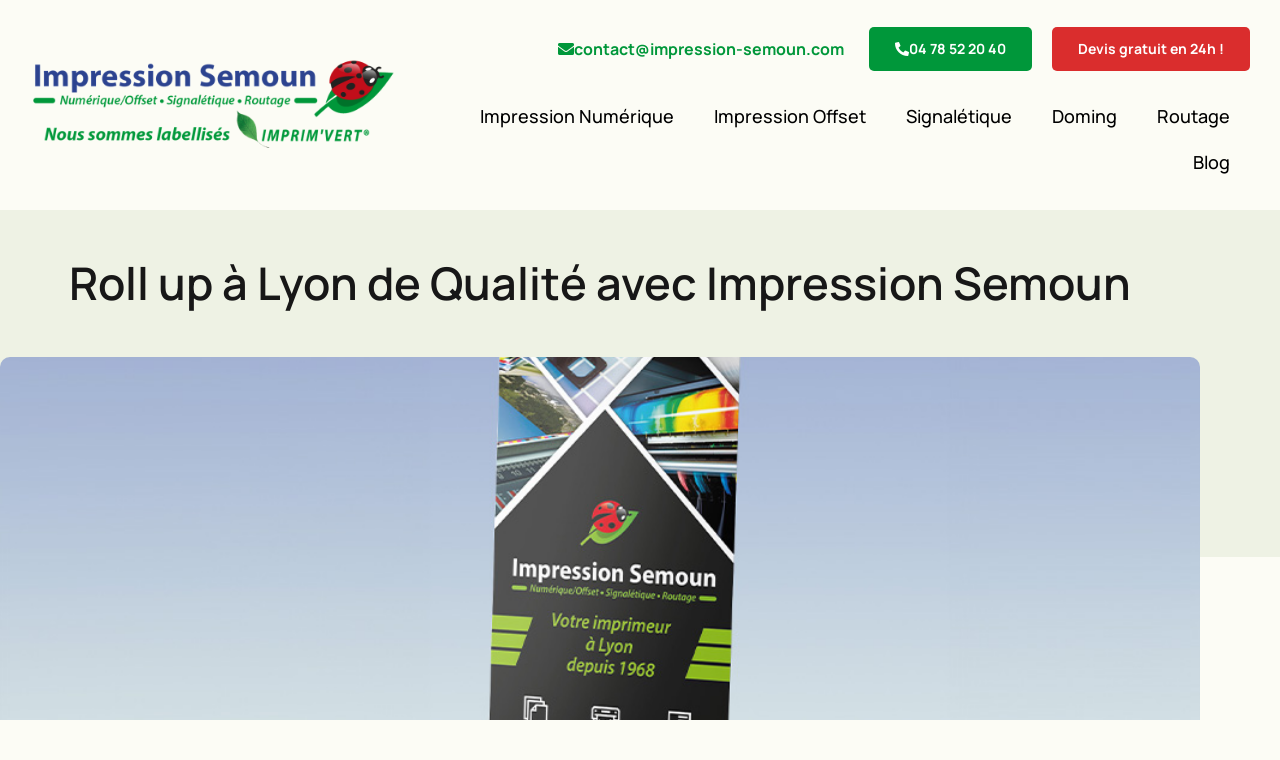

--- FILE ---
content_type: text/html; charset=UTF-8
request_url: https://www.impression-semoun.com/impression-roll-up-a-lyon/
body_size: 27954
content:
<!doctype html>
<html lang="fr-FR" prefix="og: https://ogp.me/ns#">
<head><meta charset="UTF-8"><script>if(navigator.userAgent.match(/MSIE|Internet Explorer/i)||navigator.userAgent.match(/Trident\/7\..*?rv:11/i)){var href=document.location.href;if(!href.match(/[?&]nowprocket/)){if(href.indexOf("?")==-1){if(href.indexOf("#")==-1){document.location.href=href+"?nowprocket=1"}else{document.location.href=href.replace("#","?nowprocket=1#")}}else{if(href.indexOf("#")==-1){document.location.href=href+"&nowprocket=1"}else{document.location.href=href.replace("#","&nowprocket=1#")}}}}</script><script>class RocketLazyLoadScripts{constructor(){this.triggerEvents=["keydown","mousedown","mousemove","touchmove","touchstart","touchend","wheel"],this.userEventHandler=this._triggerListener.bind(this),this.touchStartHandler=this._onTouchStart.bind(this),this.touchMoveHandler=this._onTouchMove.bind(this),this.touchEndHandler=this._onTouchEnd.bind(this),this.clickHandler=this._onClick.bind(this),this.interceptedClicks=[],window.addEventListener("pageshow",t=>{this.persisted=t.persisted}),window.addEventListener("DOMContentLoaded",()=>{this._preconnect3rdParties()}),this.delayedScripts={normal:[],async:[],defer:[]},this.trash=[],this.allJQueries=[]}_addUserInteractionListener(t){if(document.hidden){t._triggerListener();return}this.triggerEvents.forEach(e=>window.addEventListener(e,t.userEventHandler,{passive:!0})),window.addEventListener("touchstart",t.touchStartHandler,{passive:!0}),window.addEventListener("mousedown",t.touchStartHandler),document.addEventListener("visibilitychange",t.userEventHandler)}_removeUserInteractionListener(){this.triggerEvents.forEach(t=>window.removeEventListener(t,this.userEventHandler,{passive:!0})),document.removeEventListener("visibilitychange",this.userEventHandler)}_onTouchStart(t){"HTML"!==t.target.tagName&&(window.addEventListener("touchend",this.touchEndHandler),window.addEventListener("mouseup",this.touchEndHandler),window.addEventListener("touchmove",this.touchMoveHandler,{passive:!0}),window.addEventListener("mousemove",this.touchMoveHandler),t.target.addEventListener("click",this.clickHandler),this._renameDOMAttribute(t.target,"onclick","rocket-onclick"),this._pendingClickStarted())}_onTouchMove(t){window.removeEventListener("touchend",this.touchEndHandler),window.removeEventListener("mouseup",this.touchEndHandler),window.removeEventListener("touchmove",this.touchMoveHandler,{passive:!0}),window.removeEventListener("mousemove",this.touchMoveHandler),t.target.removeEventListener("click",this.clickHandler),this._renameDOMAttribute(t.target,"rocket-onclick","onclick"),this._pendingClickFinished()}_onTouchEnd(t){window.removeEventListener("touchend",this.touchEndHandler),window.removeEventListener("mouseup",this.touchEndHandler),window.removeEventListener("touchmove",this.touchMoveHandler,{passive:!0}),window.removeEventListener("mousemove",this.touchMoveHandler)}_onClick(t){t.target.removeEventListener("click",this.clickHandler),this._renameDOMAttribute(t.target,"rocket-onclick","onclick"),this.interceptedClicks.push(t),t.preventDefault(),t.stopPropagation(),t.stopImmediatePropagation(),this._pendingClickFinished()}_replayClicks(){window.removeEventListener("touchstart",this.touchStartHandler,{passive:!0}),window.removeEventListener("mousedown",this.touchStartHandler),this.interceptedClicks.forEach(t=>{t.target.dispatchEvent(new MouseEvent("click",{view:t.view,bubbles:!0,cancelable:!0}))})}_waitForPendingClicks(){return new Promise(t=>{this._isClickPending?this._pendingClickFinished=t:t()})}_pendingClickStarted(){this._isClickPending=!0}_pendingClickFinished(){this._isClickPending=!1}_renameDOMAttribute(t,e,r){t.hasAttribute&&t.hasAttribute(e)&&(event.target.setAttribute(r,event.target.getAttribute(e)),event.target.removeAttribute(e))}_triggerListener(){this._removeUserInteractionListener(this),"loading"===document.readyState?document.addEventListener("DOMContentLoaded",this._loadEverythingNow.bind(this)):this._loadEverythingNow()}_preconnect3rdParties(){let t=[];document.querySelectorAll("script[type=rocketlazyloadscript]").forEach(e=>{if(e.hasAttribute("src")){let r=new URL(e.src).origin;r!==location.origin&&t.push({src:r,crossOrigin:e.crossOrigin||"module"===e.getAttribute("data-rocket-type")})}}),t=[...new Map(t.map(t=>[JSON.stringify(t),t])).values()],this._batchInjectResourceHints(t,"preconnect")}async _loadEverythingNow(){this.lastBreath=Date.now(),this._delayEventListeners(this),this._delayJQueryReady(this),this._handleDocumentWrite(),this._registerAllDelayedScripts(),this._preloadAllScripts(),await this._loadScriptsFromList(this.delayedScripts.normal),await this._loadScriptsFromList(this.delayedScripts.defer),await this._loadScriptsFromList(this.delayedScripts.async);try{await this._triggerDOMContentLoaded(),await this._triggerWindowLoad()}catch(t){console.error(t)}window.dispatchEvent(new Event("rocket-allScriptsLoaded")),this._waitForPendingClicks().then(()=>{this._replayClicks()}),this._emptyTrash()}_registerAllDelayedScripts(){document.querySelectorAll("script[type=rocketlazyloadscript]").forEach(t=>{t.hasAttribute("data-rocket-src")?t.hasAttribute("async")&&!1!==t.async?this.delayedScripts.async.push(t):t.hasAttribute("defer")&&!1!==t.defer||"module"===t.getAttribute("data-rocket-type")?this.delayedScripts.defer.push(t):this.delayedScripts.normal.push(t):this.delayedScripts.normal.push(t)})}async _transformScript(t){return new Promise((await this._littleBreath(),navigator.userAgent.indexOf("Firefox/")>0||""===navigator.vendor)?e=>{let r=document.createElement("script");[...t.attributes].forEach(t=>{let e=t.nodeName;"type"!==e&&("data-rocket-type"===e&&(e="type"),"data-rocket-src"===e&&(e="src"),r.setAttribute(e,t.nodeValue))}),t.text&&(r.text=t.text),r.hasAttribute("src")?(r.addEventListener("load",e),r.addEventListener("error",e)):(r.text=t.text,e());try{t.parentNode.replaceChild(r,t)}catch(i){e()}}:async e=>{function r(){t.setAttribute("data-rocket-status","failed"),e()}try{let i=t.getAttribute("data-rocket-type"),n=t.getAttribute("data-rocket-src");t.text,i?(t.type=i,t.removeAttribute("data-rocket-type")):t.removeAttribute("type"),t.addEventListener("load",function r(){t.setAttribute("data-rocket-status","executed"),e()}),t.addEventListener("error",r),n?(t.removeAttribute("data-rocket-src"),t.src=n):t.src="data:text/javascript;base64,"+window.btoa(unescape(encodeURIComponent(t.text)))}catch(s){r()}})}async _loadScriptsFromList(t){let e=t.shift();return e&&e.isConnected?(await this._transformScript(e),this._loadScriptsFromList(t)):Promise.resolve()}_preloadAllScripts(){this._batchInjectResourceHints([...this.delayedScripts.normal,...this.delayedScripts.defer,...this.delayedScripts.async],"preload")}_batchInjectResourceHints(t,e){var r=document.createDocumentFragment();t.forEach(t=>{let i=t.getAttribute&&t.getAttribute("data-rocket-src")||t.src;if(i){let n=document.createElement("link");n.href=i,n.rel=e,"preconnect"!==e&&(n.as="script"),t.getAttribute&&"module"===t.getAttribute("data-rocket-type")&&(n.crossOrigin=!0),t.crossOrigin&&(n.crossOrigin=t.crossOrigin),t.integrity&&(n.integrity=t.integrity),r.appendChild(n),this.trash.push(n)}}),document.head.appendChild(r)}_delayEventListeners(t){let e={};function r(t,r){!function t(r){!e[r]&&(e[r]={originalFunctions:{add:r.addEventListener,remove:r.removeEventListener},eventsToRewrite:[]},r.addEventListener=function(){arguments[0]=i(arguments[0]),e[r].originalFunctions.add.apply(r,arguments)},r.removeEventListener=function(){arguments[0]=i(arguments[0]),e[r].originalFunctions.remove.apply(r,arguments)});function i(t){return e[r].eventsToRewrite.indexOf(t)>=0?"rocket-"+t:t}}(t),e[t].eventsToRewrite.push(r)}function i(t,e){let r=t[e];Object.defineProperty(t,e,{get:()=>r||function(){},set(i){t["rocket"+e]=r=i}})}r(document,"DOMContentLoaded"),r(window,"DOMContentLoaded"),r(window,"load"),r(window,"pageshow"),r(document,"readystatechange"),i(document,"onreadystatechange"),i(window,"onload"),i(window,"onpageshow")}_delayJQueryReady(t){let e;function r(r){if(r&&r.fn&&!t.allJQueries.includes(r)){r.fn.ready=r.fn.init.prototype.ready=function(e){return t.domReadyFired?e.bind(document)(r):document.addEventListener("rocket-DOMContentLoaded",()=>e.bind(document)(r)),r([])};let i=r.fn.on;r.fn.on=r.fn.init.prototype.on=function(){if(this[0]===window){function t(t){return t.split(" ").map(t=>"load"===t||0===t.indexOf("load.")?"rocket-jquery-load":t).join(" ")}"string"==typeof arguments[0]||arguments[0]instanceof String?arguments[0]=t(arguments[0]):"object"==typeof arguments[0]&&Object.keys(arguments[0]).forEach(e=>{delete Object.assign(arguments[0],{[t(e)]:arguments[0][e]})[e]})}return i.apply(this,arguments),this},t.allJQueries.push(r)}e=r}r(window.jQuery),Object.defineProperty(window,"jQuery",{get:()=>e,set(t){r(t)}})}async _triggerDOMContentLoaded(){this.domReadyFired=!0,await this._littleBreath(),document.dispatchEvent(new Event("rocket-DOMContentLoaded")),await this._littleBreath(),window.dispatchEvent(new Event("rocket-DOMContentLoaded")),await this._littleBreath(),document.dispatchEvent(new Event("rocket-readystatechange")),await this._littleBreath(),document.rocketonreadystatechange&&document.rocketonreadystatechange()}async _triggerWindowLoad(){await this._littleBreath(),window.dispatchEvent(new Event("rocket-load")),await this._littleBreath(),window.rocketonload&&window.rocketonload(),await this._littleBreath(),this.allJQueries.forEach(t=>t(window).trigger("rocket-jquery-load")),await this._littleBreath();let t=new Event("rocket-pageshow");t.persisted=this.persisted,window.dispatchEvent(t),await this._littleBreath(),window.rocketonpageshow&&window.rocketonpageshow({persisted:this.persisted})}_handleDocumentWrite(){let t=new Map;document.write=document.writeln=function(e){let r=document.currentScript;r||console.error("WPRocket unable to document.write this: "+e);let i=document.createRange(),n=r.parentElement,s=t.get(r);void 0===s&&(s=r.nextSibling,t.set(r,s));let a=document.createDocumentFragment();i.setStart(a,0),a.appendChild(i.createContextualFragment(e)),n.insertBefore(a,s)}}async _littleBreath(){Date.now()-this.lastBreath>45&&(await this._requestAnimFrame(),this.lastBreath=Date.now())}async _requestAnimFrame(){return document.hidden?new Promise(t=>setTimeout(t)):new Promise(t=>requestAnimationFrame(t))}_emptyTrash(){this.trash.forEach(t=>t.remove())}static run(){let t=new RocketLazyLoadScripts;t._addUserInteractionListener(t)}}RocketLazyLoadScripts.run();</script>
	
	<meta name="viewport" content="width=device-width, initial-scale=1">
	<link rel="profile" href="https://gmpg.org/xfn/11">
	<script type="rocketlazyloadscript">!function(e,c){e[c]=e[c]+(e[c]&&" ")+"quform-js"}(document.documentElement,"className");</script>
<!-- Optimisation des moteurs de recherche par Rank Math PRO - https://rankmath.com/ -->
<title>Impression de Roll up à Lyon | Devis Gratuit en 24H</title>
<meta name="description" content="À la recherche d&#039;une imprimerie pour des roll up à Lyon ? Impression Semoun est votre prestataire de confiance à Lyon !"/>
<meta name="robots" content="follow, index, max-snippet:-1, max-video-preview:-1, max-image-preview:large"/>
<link rel="canonical" href="https://www.impression-semoun.com/impression-roll-up-a-lyon/" />
<meta property="og:locale" content="fr_FR" />
<meta property="og:type" content="article" />
<meta property="og:title" content="Impression de Roll up à Lyon | Devis Gratuit en 24H" />
<meta property="og:description" content="À la recherche d&#039;une imprimerie pour des roll up à Lyon ? Impression Semoun est votre prestataire de confiance à Lyon !" />
<meta property="og:url" content="https://www.impression-semoun.com/impression-roll-up-a-lyon/" />
<meta property="og:site_name" content="Impression Semoun" />
<meta property="article:section" content="Impression" />
<meta property="og:updated_time" content="2024-01-17T11:31:29+01:00" />
<meta property="og:image" content="https://www.impression-semoun.com/wp-content/uploads/2024/01/imp-sem.jpg" />
<meta property="og:image:secure_url" content="https://www.impression-semoun.com/wp-content/uploads/2024/01/imp-sem.jpg" />
<meta property="og:image:width" content="1000" />
<meta property="og:image:height" content="664" />
<meta property="og:image:alt" content="Roll up à Lyon de Qualité avec Impression Semoun" />
<meta property="og:image:type" content="image/jpeg" />
<meta property="article:published_time" content="2024-01-17T11:17:31+01:00" />
<meta property="article:modified_time" content="2024-01-17T11:31:29+01:00" />
<meta name="twitter:card" content="summary_large_image" />
<meta name="twitter:title" content="Impression de Roll up à Lyon | Devis Gratuit en 24H" />
<meta name="twitter:description" content="À la recherche d&#039;une imprimerie pour des roll up à Lyon ? Impression Semoun est votre prestataire de confiance à Lyon !" />
<meta name="twitter:image" content="https://www.impression-semoun.com/wp-content/uploads/2024/01/imp-sem.jpg" />
<meta name="twitter:label1" content="Écrit par" />
<meta name="twitter:data1" content="levy.n" />
<meta name="twitter:label2" content="Temps de lecture" />
<meta name="twitter:data2" content="2 minutes" />
<script type="application/ld+json" class="rank-math-schema-pro">{"@context":"https://schema.org","@graph":[{"@type":["Corporation","Organization"],"@id":"https://www.impression-semoun.com/#organization","name":"Impression Semoun","url":"https://www.impression-semoun.com","logo":{"@type":"ImageObject","@id":"https://www.impression-semoun.com/#logo","url":"https://www.impression-semoun.com/wp-content/uploads/2023/03/impression-Semoun.png","contentUrl":"https://www.impression-semoun.com/wp-content/uploads/2023/03/impression-Semoun.png","caption":"Impression Semoun","inLanguage":"fr-FR","width":"2560","height":"376"}},{"@type":"WebSite","@id":"https://www.impression-semoun.com/#website","url":"https://www.impression-semoun.com","name":"Impression Semoun","publisher":{"@id":"https://www.impression-semoun.com/#organization"},"inLanguage":"fr-FR"},{"@type":"ImageObject","@id":"https://www.impression-semoun.com/wp-content/uploads/2024/01/imp-sem.jpg","url":"https://www.impression-semoun.com/wp-content/uploads/2024/01/imp-sem.jpg","width":"1000","height":"664","caption":"Roll up \u00e0 Lyon de Qualit\u00e9 avec Impression Semoun","inLanguage":"fr-FR"},{"@type":"WebPage","@id":"https://www.impression-semoun.com/impression-roll-up-a-lyon/#webpage","url":"https://www.impression-semoun.com/impression-roll-up-a-lyon/","name":"Impression de Roll up \u00e0 Lyon | Devis Gratuit en 24H","datePublished":"2024-01-17T11:17:31+01:00","dateModified":"2024-01-17T11:31:29+01:00","isPartOf":{"@id":"https://www.impression-semoun.com/#website"},"primaryImageOfPage":{"@id":"https://www.impression-semoun.com/wp-content/uploads/2024/01/imp-sem.jpg"},"inLanguage":"fr-FR"},{"@type":"Person","@id":"https://www.impression-semoun.com/author/levy-n/","name":"levy.n","url":"https://www.impression-semoun.com/author/levy-n/","image":{"@type":"ImageObject","@id":"https://secure.gravatar.com/avatar/415c7ca52034789024ffe9d45a6a78a87c1c949661373d34328dd9298b1567f5?s=96&amp;d=mm&amp;r=g","url":"https://secure.gravatar.com/avatar/415c7ca52034789024ffe9d45a6a78a87c1c949661373d34328dd9298b1567f5?s=96&amp;d=mm&amp;r=g","caption":"levy.n","inLanguage":"fr-FR"},"sameAs":["https://www.impression-semoun.com"],"worksFor":{"@id":"https://www.impression-semoun.com/#organization"}},{"@type":"BlogPosting","headline":"Impression de Roll up \u00e0 Lyon | Devis Gratuit en 24H","keywords":"Roll up \u00e0 Lyon","datePublished":"2024-01-17T11:17:31+01:00","dateModified":"2024-01-17T11:31:29+01:00","articleSection":"Impression","author":{"@id":"https://www.impression-semoun.com/author/levy-n/","name":"levy.n"},"publisher":{"@id":"https://www.impression-semoun.com/#organization"},"description":"\u00c0 la recherche d&#039;une imprimerie pour des roll up \u00e0 Lyon ? Impression Semoun est votre prestataire de confiance \u00e0 Lyon !","name":"Impression de Roll up \u00e0 Lyon | Devis Gratuit en 24H","@id":"https://www.impression-semoun.com/impression-roll-up-a-lyon/#richSnippet","isPartOf":{"@id":"https://www.impression-semoun.com/impression-roll-up-a-lyon/#webpage"},"image":{"@id":"https://www.impression-semoun.com/wp-content/uploads/2024/01/imp-sem.jpg"},"inLanguage":"fr-FR","mainEntityOfPage":{"@id":"https://www.impression-semoun.com/impression-roll-up-a-lyon/#webpage"}}]}</script>
<!-- /Extension Rank Math WordPress SEO -->

<link rel='dns-prefetch' href='//www.googletagmanager.com' />
<link rel="alternate" type="application/rss+xml" title="Impression Semoun &raquo; Flux" href="https://www.impression-semoun.com/feed/" />
<link rel="alternate" type="application/rss+xml" title="Impression Semoun &raquo; Flux des commentaires" href="https://www.impression-semoun.com/comments/feed/" />
<link rel="alternate" type="application/rss+xml" title="Impression Semoun &raquo; Roll up à Lyon de Qualité avec Impression Semoun Flux des commentaires" href="https://www.impression-semoun.com/impression-roll-up-a-lyon/feed/" />
<link rel="alternate" title="oEmbed (JSON)" type="application/json+oembed" href="https://www.impression-semoun.com/wp-json/oembed/1.0/embed?url=https%3A%2F%2Fwww.impression-semoun.com%2Fimpression-roll-up-a-lyon%2F" />
<link rel="alternate" title="oEmbed (XML)" type="text/xml+oembed" href="https://www.impression-semoun.com/wp-json/oembed/1.0/embed?url=https%3A%2F%2Fwww.impression-semoun.com%2Fimpression-roll-up-a-lyon%2F&#038;format=xml" />
<style id='wp-img-auto-sizes-contain-inline-css'>
img:is([sizes=auto i],[sizes^="auto," i]){contain-intrinsic-size:3000px 1500px}
/*# sourceURL=wp-img-auto-sizes-contain-inline-css */
</style>
<link data-minify="1" rel='stylesheet' id='gum-elementor-addon-css' href='https://www.impression-semoun.com/wp-content/cache/min/1/wp-content/plugins/gum-elementor-addon/css/style.css?ver=1769022433' media='all' />
<style id='wp-emoji-styles-inline-css'>

	img.wp-smiley, img.emoji {
		display: inline !important;
		border: none !important;
		box-shadow: none !important;
		height: 1em !important;
		width: 1em !important;
		margin: 0 0.07em !important;
		vertical-align: -0.1em !important;
		background: none !important;
		padding: 0 !important;
	}
/*# sourceURL=wp-emoji-styles-inline-css */
</style>
<style id='global-styles-inline-css'>
:root{--wp--preset--aspect-ratio--square: 1;--wp--preset--aspect-ratio--4-3: 4/3;--wp--preset--aspect-ratio--3-4: 3/4;--wp--preset--aspect-ratio--3-2: 3/2;--wp--preset--aspect-ratio--2-3: 2/3;--wp--preset--aspect-ratio--16-9: 16/9;--wp--preset--aspect-ratio--9-16: 9/16;--wp--preset--color--black: #000000;--wp--preset--color--cyan-bluish-gray: #abb8c3;--wp--preset--color--white: #ffffff;--wp--preset--color--pale-pink: #f78da7;--wp--preset--color--vivid-red: #cf2e2e;--wp--preset--color--luminous-vivid-orange: #ff6900;--wp--preset--color--luminous-vivid-amber: #fcb900;--wp--preset--color--light-green-cyan: #7bdcb5;--wp--preset--color--vivid-green-cyan: #00d084;--wp--preset--color--pale-cyan-blue: #8ed1fc;--wp--preset--color--vivid-cyan-blue: #0693e3;--wp--preset--color--vivid-purple: #9b51e0;--wp--preset--gradient--vivid-cyan-blue-to-vivid-purple: linear-gradient(135deg,rgb(6,147,227) 0%,rgb(155,81,224) 100%);--wp--preset--gradient--light-green-cyan-to-vivid-green-cyan: linear-gradient(135deg,rgb(122,220,180) 0%,rgb(0,208,130) 100%);--wp--preset--gradient--luminous-vivid-amber-to-luminous-vivid-orange: linear-gradient(135deg,rgb(252,185,0) 0%,rgb(255,105,0) 100%);--wp--preset--gradient--luminous-vivid-orange-to-vivid-red: linear-gradient(135deg,rgb(255,105,0) 0%,rgb(207,46,46) 100%);--wp--preset--gradient--very-light-gray-to-cyan-bluish-gray: linear-gradient(135deg,rgb(238,238,238) 0%,rgb(169,184,195) 100%);--wp--preset--gradient--cool-to-warm-spectrum: linear-gradient(135deg,rgb(74,234,220) 0%,rgb(151,120,209) 20%,rgb(207,42,186) 40%,rgb(238,44,130) 60%,rgb(251,105,98) 80%,rgb(254,248,76) 100%);--wp--preset--gradient--blush-light-purple: linear-gradient(135deg,rgb(255,206,236) 0%,rgb(152,150,240) 100%);--wp--preset--gradient--blush-bordeaux: linear-gradient(135deg,rgb(254,205,165) 0%,rgb(254,45,45) 50%,rgb(107,0,62) 100%);--wp--preset--gradient--luminous-dusk: linear-gradient(135deg,rgb(255,203,112) 0%,rgb(199,81,192) 50%,rgb(65,88,208) 100%);--wp--preset--gradient--pale-ocean: linear-gradient(135deg,rgb(255,245,203) 0%,rgb(182,227,212) 50%,rgb(51,167,181) 100%);--wp--preset--gradient--electric-grass: linear-gradient(135deg,rgb(202,248,128) 0%,rgb(113,206,126) 100%);--wp--preset--gradient--midnight: linear-gradient(135deg,rgb(2,3,129) 0%,rgb(40,116,252) 100%);--wp--preset--font-size--small: 13px;--wp--preset--font-size--medium: 20px;--wp--preset--font-size--large: 36px;--wp--preset--font-size--x-large: 42px;--wp--preset--spacing--20: 0.44rem;--wp--preset--spacing--30: 0.67rem;--wp--preset--spacing--40: 1rem;--wp--preset--spacing--50: 1.5rem;--wp--preset--spacing--60: 2.25rem;--wp--preset--spacing--70: 3.38rem;--wp--preset--spacing--80: 5.06rem;--wp--preset--shadow--natural: 6px 6px 9px rgba(0, 0, 0, 0.2);--wp--preset--shadow--deep: 12px 12px 50px rgba(0, 0, 0, 0.4);--wp--preset--shadow--sharp: 6px 6px 0px rgba(0, 0, 0, 0.2);--wp--preset--shadow--outlined: 6px 6px 0px -3px rgb(255, 255, 255), 6px 6px rgb(0, 0, 0);--wp--preset--shadow--crisp: 6px 6px 0px rgb(0, 0, 0);}:root { --wp--style--global--content-size: 800px;--wp--style--global--wide-size: 1200px; }:where(body) { margin: 0; }.wp-site-blocks > .alignleft { float: left; margin-right: 2em; }.wp-site-blocks > .alignright { float: right; margin-left: 2em; }.wp-site-blocks > .aligncenter { justify-content: center; margin-left: auto; margin-right: auto; }:where(.wp-site-blocks) > * { margin-block-start: 24px; margin-block-end: 0; }:where(.wp-site-blocks) > :first-child { margin-block-start: 0; }:where(.wp-site-blocks) > :last-child { margin-block-end: 0; }:root { --wp--style--block-gap: 24px; }:root :where(.is-layout-flow) > :first-child{margin-block-start: 0;}:root :where(.is-layout-flow) > :last-child{margin-block-end: 0;}:root :where(.is-layout-flow) > *{margin-block-start: 24px;margin-block-end: 0;}:root :where(.is-layout-constrained) > :first-child{margin-block-start: 0;}:root :where(.is-layout-constrained) > :last-child{margin-block-end: 0;}:root :where(.is-layout-constrained) > *{margin-block-start: 24px;margin-block-end: 0;}:root :where(.is-layout-flex){gap: 24px;}:root :where(.is-layout-grid){gap: 24px;}.is-layout-flow > .alignleft{float: left;margin-inline-start: 0;margin-inline-end: 2em;}.is-layout-flow > .alignright{float: right;margin-inline-start: 2em;margin-inline-end: 0;}.is-layout-flow > .aligncenter{margin-left: auto !important;margin-right: auto !important;}.is-layout-constrained > .alignleft{float: left;margin-inline-start: 0;margin-inline-end: 2em;}.is-layout-constrained > .alignright{float: right;margin-inline-start: 2em;margin-inline-end: 0;}.is-layout-constrained > .aligncenter{margin-left: auto !important;margin-right: auto !important;}.is-layout-constrained > :where(:not(.alignleft):not(.alignright):not(.alignfull)){max-width: var(--wp--style--global--content-size);margin-left: auto !important;margin-right: auto !important;}.is-layout-constrained > .alignwide{max-width: var(--wp--style--global--wide-size);}body .is-layout-flex{display: flex;}.is-layout-flex{flex-wrap: wrap;align-items: center;}.is-layout-flex > :is(*, div){margin: 0;}body .is-layout-grid{display: grid;}.is-layout-grid > :is(*, div){margin: 0;}body{padding-top: 0px;padding-right: 0px;padding-bottom: 0px;padding-left: 0px;}a:where(:not(.wp-element-button)){text-decoration: underline;}:root :where(.wp-element-button, .wp-block-button__link){background-color: #32373c;border-width: 0;color: #fff;font-family: inherit;font-size: inherit;font-style: inherit;font-weight: inherit;letter-spacing: inherit;line-height: inherit;padding-top: calc(0.667em + 2px);padding-right: calc(1.333em + 2px);padding-bottom: calc(0.667em + 2px);padding-left: calc(1.333em + 2px);text-decoration: none;text-transform: inherit;}.has-black-color{color: var(--wp--preset--color--black) !important;}.has-cyan-bluish-gray-color{color: var(--wp--preset--color--cyan-bluish-gray) !important;}.has-white-color{color: var(--wp--preset--color--white) !important;}.has-pale-pink-color{color: var(--wp--preset--color--pale-pink) !important;}.has-vivid-red-color{color: var(--wp--preset--color--vivid-red) !important;}.has-luminous-vivid-orange-color{color: var(--wp--preset--color--luminous-vivid-orange) !important;}.has-luminous-vivid-amber-color{color: var(--wp--preset--color--luminous-vivid-amber) !important;}.has-light-green-cyan-color{color: var(--wp--preset--color--light-green-cyan) !important;}.has-vivid-green-cyan-color{color: var(--wp--preset--color--vivid-green-cyan) !important;}.has-pale-cyan-blue-color{color: var(--wp--preset--color--pale-cyan-blue) !important;}.has-vivid-cyan-blue-color{color: var(--wp--preset--color--vivid-cyan-blue) !important;}.has-vivid-purple-color{color: var(--wp--preset--color--vivid-purple) !important;}.has-black-background-color{background-color: var(--wp--preset--color--black) !important;}.has-cyan-bluish-gray-background-color{background-color: var(--wp--preset--color--cyan-bluish-gray) !important;}.has-white-background-color{background-color: var(--wp--preset--color--white) !important;}.has-pale-pink-background-color{background-color: var(--wp--preset--color--pale-pink) !important;}.has-vivid-red-background-color{background-color: var(--wp--preset--color--vivid-red) !important;}.has-luminous-vivid-orange-background-color{background-color: var(--wp--preset--color--luminous-vivid-orange) !important;}.has-luminous-vivid-amber-background-color{background-color: var(--wp--preset--color--luminous-vivid-amber) !important;}.has-light-green-cyan-background-color{background-color: var(--wp--preset--color--light-green-cyan) !important;}.has-vivid-green-cyan-background-color{background-color: var(--wp--preset--color--vivid-green-cyan) !important;}.has-pale-cyan-blue-background-color{background-color: var(--wp--preset--color--pale-cyan-blue) !important;}.has-vivid-cyan-blue-background-color{background-color: var(--wp--preset--color--vivid-cyan-blue) !important;}.has-vivid-purple-background-color{background-color: var(--wp--preset--color--vivid-purple) !important;}.has-black-border-color{border-color: var(--wp--preset--color--black) !important;}.has-cyan-bluish-gray-border-color{border-color: var(--wp--preset--color--cyan-bluish-gray) !important;}.has-white-border-color{border-color: var(--wp--preset--color--white) !important;}.has-pale-pink-border-color{border-color: var(--wp--preset--color--pale-pink) !important;}.has-vivid-red-border-color{border-color: var(--wp--preset--color--vivid-red) !important;}.has-luminous-vivid-orange-border-color{border-color: var(--wp--preset--color--luminous-vivid-orange) !important;}.has-luminous-vivid-amber-border-color{border-color: var(--wp--preset--color--luminous-vivid-amber) !important;}.has-light-green-cyan-border-color{border-color: var(--wp--preset--color--light-green-cyan) !important;}.has-vivid-green-cyan-border-color{border-color: var(--wp--preset--color--vivid-green-cyan) !important;}.has-pale-cyan-blue-border-color{border-color: var(--wp--preset--color--pale-cyan-blue) !important;}.has-vivid-cyan-blue-border-color{border-color: var(--wp--preset--color--vivid-cyan-blue) !important;}.has-vivid-purple-border-color{border-color: var(--wp--preset--color--vivid-purple) !important;}.has-vivid-cyan-blue-to-vivid-purple-gradient-background{background: var(--wp--preset--gradient--vivid-cyan-blue-to-vivid-purple) !important;}.has-light-green-cyan-to-vivid-green-cyan-gradient-background{background: var(--wp--preset--gradient--light-green-cyan-to-vivid-green-cyan) !important;}.has-luminous-vivid-amber-to-luminous-vivid-orange-gradient-background{background: var(--wp--preset--gradient--luminous-vivid-amber-to-luminous-vivid-orange) !important;}.has-luminous-vivid-orange-to-vivid-red-gradient-background{background: var(--wp--preset--gradient--luminous-vivid-orange-to-vivid-red) !important;}.has-very-light-gray-to-cyan-bluish-gray-gradient-background{background: var(--wp--preset--gradient--very-light-gray-to-cyan-bluish-gray) !important;}.has-cool-to-warm-spectrum-gradient-background{background: var(--wp--preset--gradient--cool-to-warm-spectrum) !important;}.has-blush-light-purple-gradient-background{background: var(--wp--preset--gradient--blush-light-purple) !important;}.has-blush-bordeaux-gradient-background{background: var(--wp--preset--gradient--blush-bordeaux) !important;}.has-luminous-dusk-gradient-background{background: var(--wp--preset--gradient--luminous-dusk) !important;}.has-pale-ocean-gradient-background{background: var(--wp--preset--gradient--pale-ocean) !important;}.has-electric-grass-gradient-background{background: var(--wp--preset--gradient--electric-grass) !important;}.has-midnight-gradient-background{background: var(--wp--preset--gradient--midnight) !important;}.has-small-font-size{font-size: var(--wp--preset--font-size--small) !important;}.has-medium-font-size{font-size: var(--wp--preset--font-size--medium) !important;}.has-large-font-size{font-size: var(--wp--preset--font-size--large) !important;}.has-x-large-font-size{font-size: var(--wp--preset--font-size--x-large) !important;}
:root :where(.wp-block-pullquote){font-size: 1.5em;line-height: 1.6;}
/*# sourceURL=global-styles-inline-css */
</style>
<link data-minify="1" rel='stylesheet' id='quform-css' href='https://www.impression-semoun.com/wp-content/cache/min/1/wp-content/plugins/quform/cache/quform.css?ver=1769022433' media='all' />
<link rel='stylesheet' id='cmplz-general-css' href='https://www.impression-semoun.com/wp-content/plugins/complianz-gdpr-premium-4/assets/css/cookieblocker.min.css?ver=6.4.4.1' media='all' />
<link data-minify="1" rel='stylesheet' id='brb-public-main-css-css' href='https://www.impression-semoun.com/wp-content/cache/min/1/wp-content/plugins/business-reviews-bundle/assets/css/public-main.css?ver=1769022433' media='all' />
<link rel='stylesheet' id='hello-elementor-css' href='https://www.impression-semoun.com/wp-content/themes/hello-elementor/style.min.css?ver=3.3.0' media='all' />
<link rel='stylesheet' id='hello-elementor-theme-style-css' href='https://www.impression-semoun.com/wp-content/themes/hello-elementor/theme.min.css?ver=3.3.0' media='all' />
<link rel='stylesheet' id='hello-elementor-header-footer-css' href='https://www.impression-semoun.com/wp-content/themes/hello-elementor/header-footer.min.css?ver=3.3.0' media='all' />
<link rel='stylesheet' id='elementor-frontend-css' href='https://www.impression-semoun.com/wp-content/plugins/elementor/assets/css/frontend.min.css?ver=3.34.2' media='all' />
<style id='elementor-frontend-inline-css'>
.elementor-353 .elementor-element.elementor-element-586ec78c:not(.elementor-motion-effects-element-type-background), .elementor-353 .elementor-element.elementor-element-586ec78c > .elementor-motion-effects-container > .elementor-motion-effects-layer{background-image:url("https://www.impression-semoun.com/wp-content/uploads/2024/01/imp-sem.jpg");}
/*# sourceURL=elementor-frontend-inline-css */
</style>
<link rel='stylesheet' id='elementor-post-24-css' href='https://www.impression-semoun.com/wp-content/uploads/elementor/css/post-24.css?ver=1769021353' media='all' />
<link rel='stylesheet' id='widget-image-css' href='https://www.impression-semoun.com/wp-content/plugins/elementor/assets/css/widget-image.min.css?ver=3.34.2' media='all' />
<link rel='stylesheet' id='widget-nav-menu-css' href='https://www.impression-semoun.com/wp-content/plugins/elementor-pro/assets/css/widget-nav-menu.min.css?ver=3.28.3' media='all' />
<link rel='stylesheet' id='e-sticky-css' href='https://www.impression-semoun.com/wp-content/plugins/elementor-pro/assets/css/modules/sticky.min.css?ver=3.28.3' media='all' />
<link rel='stylesheet' id='widget-icon-list-css' href='https://www.impression-semoun.com/wp-content/plugins/elementor/assets/css/widget-icon-list.min.css?ver=3.34.2' media='all' />
<link rel='stylesheet' id='widget-heading-css' href='https://www.impression-semoun.com/wp-content/plugins/elementor/assets/css/widget-heading.min.css?ver=3.34.2' media='all' />
<link rel='stylesheet' id='widget-divider-css' href='https://www.impression-semoun.com/wp-content/plugins/elementor/assets/css/widget-divider.min.css?ver=3.34.2' media='all' />
<link data-minify="1" rel='stylesheet' id='elementor-icons-css' href='https://www.impression-semoun.com/wp-content/cache/min/1/wp-content/plugins/elementor/assets/lib/eicons/css/elementor-icons.min.css?ver=1769022433' media='all' />
<link data-minify="1" rel='stylesheet' id='owl.carousel-css' href='https://www.impression-semoun.com/wp-content/cache/min/1/wp-content/plugins/gum-elementor-addon/css/owl.carousel.css?ver=1769022433' media='all' />
<link rel='stylesheet' id='elementor-post-853-css' href='https://www.impression-semoun.com/wp-content/uploads/elementor/css/post-853.css?ver=1769030394' media='all' />
<link rel='stylesheet' id='elementor-post-151-css' href='https://www.impression-semoun.com/wp-content/uploads/elementor/css/post-151.css?ver=1769021354' media='all' />
<link rel='stylesheet' id='elementor-post-154-css' href='https://www.impression-semoun.com/wp-content/uploads/elementor/css/post-154.css?ver=1769021354' media='all' />
<link rel='stylesheet' id='elementor-post-353-css' href='https://www.impression-semoun.com/wp-content/uploads/elementor/css/post-353.css?ver=1769026662' media='all' />
<link data-minify="1" rel='stylesheet' id='ekit-widget-styles-css' href='https://www.impression-semoun.com/wp-content/cache/min/1/wp-content/plugins/elementskit-lite/widgets/init/assets/css/widget-styles.css?ver=1769022433' media='all' />
<link data-minify="1" rel='stylesheet' id='ekit-responsive-css' href='https://www.impression-semoun.com/wp-content/cache/min/1/wp-content/plugins/elementskit-lite/widgets/init/assets/css/responsive.css?ver=1769022433' media='all' />
<style id='rocket-lazyload-inline-css'>
.rll-youtube-player{position:relative;padding-bottom:56.23%;height:0;overflow:hidden;max-width:100%;}.rll-youtube-player:focus-within{outline: 2px solid currentColor;outline-offset: 5px;}.rll-youtube-player iframe{position:absolute;top:0;left:0;width:100%;height:100%;z-index:100;background:0 0}.rll-youtube-player img{bottom:0;display:block;left:0;margin:auto;max-width:100%;width:100%;position:absolute;right:0;top:0;border:none;height:auto;-webkit-transition:.4s all;-moz-transition:.4s all;transition:.4s all}.rll-youtube-player img:hover{-webkit-filter:brightness(75%)}.rll-youtube-player .play{height:100%;width:100%;left:0;top:0;position:absolute;background:url(https://www.impression-semoun.com/wp-content/plugins/wp-rocket/assets/img/youtube.png) no-repeat center;background-color: transparent !important;cursor:pointer;border:none;}.wp-embed-responsive .wp-has-aspect-ratio .rll-youtube-player{position:absolute;padding-bottom:0;width:100%;height:100%;top:0;bottom:0;left:0;right:0}
/*# sourceURL=rocket-lazyload-inline-css */
</style>
<link data-minify="1" rel='stylesheet' id='elementor-gf-local-manrope-css' href='https://www.impression-semoun.com/wp-content/cache/min/1/wp-content/uploads/elementor/google-fonts/css/manrope.css?ver=1769022433' media='all' />
<link rel='stylesheet' id='elementor-icons-shared-0-css' href='https://www.impression-semoun.com/wp-content/plugins/elementor/assets/lib/font-awesome/css/fontawesome.min.css?ver=5.15.3' media='all' />
<link data-minify="1" rel='stylesheet' id='elementor-icons-fa-solid-css' href='https://www.impression-semoun.com/wp-content/cache/min/1/wp-content/plugins/elementor/assets/lib/font-awesome/css/solid.min.css?ver=1769022433' media='all' />
<link data-minify="1" rel='stylesheet' id='elementor-icons-fa-regular-css' href='https://www.impression-semoun.com/wp-content/cache/min/1/wp-content/plugins/elementor/assets/lib/font-awesome/css/regular.min.css?ver=1769022433' media='all' />
<link data-minify="1" rel='stylesheet' id='elementor-icons-ekiticons-css' href='https://www.impression-semoun.com/wp-content/cache/min/1/wp-content/plugins/elementskit-lite/modules/elementskit-icon-pack/assets/css/ekiticons.css?ver=1769022433' media='all' />
<script type="rocketlazyloadscript" data-rocket-src="https://www.impression-semoun.com/wp-includes/js/jquery/jquery.min.js?ver=3.7.1" id="jquery-core-js"></script>
<script type="rocketlazyloadscript" data-rocket-src="https://www.impression-semoun.com/wp-includes/js/jquery/jquery-migrate.min.js?ver=3.4.1" id="jquery-migrate-js"></script>
<script type="rocketlazyloadscript" data-minify="1" defer="defer" data-rocket-src="https://www.impression-semoun.com/wp-content/cache/min/1/wp-content/plugins/business-reviews-bundle/assets/js/public-main.js?ver=1766500613" id="brb-public-main-js-js"></script>
<script type="rocketlazyloadscript" data-minify="1" data-rocket-src="https://www.impression-semoun.com/wp-content/cache/min/1/wp-content/plugins/gum-elementor-addon/js/allscripts.js?ver=1766500613" id="gum-elementor-addon-js"></script>
<script type="rocketlazyloadscript" data-rocket-src="https://www.impression-semoun.com/wp-content/plugins/gum-elementor-addon//js/owl.carousel.min.js?ver=2.2.1" id="owl.carousel-js"></script>
<script type="rocketlazyloadscript" data-minify="1" data-rocket-src="https://www.impression-semoun.com/wp-content/cache/min/1/wp-content/plugins/gum-elementor-addon/js/price-table.js?ver=1766500613" id="gum-price-table-js"></script>

<!-- Extrait de code de la balise Google (gtag.js) ajouté par Site Kit -->
<!-- Extrait Google Analytics ajouté par Site Kit -->
<script type="text/plain" data-service="google-analytics" data-category="statistics" data-cmplz-src="https://www.googletagmanager.com/gtag/js?id=GT-TQTVVC4" id="google_gtagjs-js" async></script>
<script type="rocketlazyloadscript" id="google_gtagjs-js-after">
window.dataLayer = window.dataLayer || [];function gtag(){dataLayer.push(arguments);}
gtag("set","linker",{"domains":["www.impression-semoun.com"]});
gtag("js", new Date());
gtag("set", "developer_id.dZTNiMT", true);
gtag("config", "GT-TQTVVC4");
//# sourceURL=google_gtagjs-js-after
</script>
<link rel="https://api.w.org/" href="https://www.impression-semoun.com/wp-json/" /><link rel="alternate" title="JSON" type="application/json" href="https://www.impression-semoun.com/wp-json/wp/v2/posts/853" /><link rel="EditURI" type="application/rsd+xml" title="RSD" href="https://www.impression-semoun.com/xmlrpc.php?rsd" />
<meta name="generator" content="WordPress 6.9" />
<link rel='shortlink' href='https://www.impression-semoun.com/?p=853' />
<meta name="generator" content="Site Kit by Google 1.170.0" /><style>.cmplz-hidden{display:none!important;}</style><meta name="description" content="Pour l’impression de vos Roll up choisissez Impression Semoun, votre partenaire privilégié. Des Roll up
sur mesure, alliant qualité et expertise.">
<meta name="generator" content="Elementor 3.34.2; features: additional_custom_breakpoints; settings: css_print_method-external, google_font-enabled, font_display-swap">
<script type="application/ld+json">
  {
  "@context": "http://schema.org/",
  "@type": "Product",
  "name": "Impression Semoun",
  "aggregateRating": {
      "@type": "AggregateRating",
      "ratingValue": "4.9",
      "ratingCount": "116"
  }
}
</script>
<!-- Google tag (gtag.js) -->
<script type="text/plain" data-service="google-analytics" data-category="statistics" async data-cmplz-src="https://www.googletagmanager.com/gtag/js?id=AW-996886947">
</script>
<script type="rocketlazyloadscript">
  window.dataLayer = window.dataLayer || [];
  function gtag(){dataLayer.push(arguments);}
  gtag('js', new Date());

  gtag('config', 'AW-996886947');
</script>
			<style>
				.e-con.e-parent:nth-of-type(n+4):not(.e-lazyloaded):not(.e-no-lazyload),
				.e-con.e-parent:nth-of-type(n+4):not(.e-lazyloaded):not(.e-no-lazyload) * {
					background-image: none !important;
				}
				@media screen and (max-height: 1024px) {
					.e-con.e-parent:nth-of-type(n+3):not(.e-lazyloaded):not(.e-no-lazyload),
					.e-con.e-parent:nth-of-type(n+3):not(.e-lazyloaded):not(.e-no-lazyload) * {
						background-image: none !important;
					}
				}
				@media screen and (max-height: 640px) {
					.e-con.e-parent:nth-of-type(n+2):not(.e-lazyloaded):not(.e-no-lazyload),
					.e-con.e-parent:nth-of-type(n+2):not(.e-lazyloaded):not(.e-no-lazyload) * {
						background-image: none !important;
					}
				}
			</style>
						<meta name="theme-color" content="#FCFCF5">
			<link rel="icon" href="https://www.impression-semoun.com/wp-content/uploads/2023/03/icon-impression-semoun-150x150.png" sizes="32x32" />
<link rel="icon" href="https://www.impression-semoun.com/wp-content/uploads/2023/03/icon-impression-semoun-300x300.png" sizes="192x192" />
<link rel="apple-touch-icon" href="https://www.impression-semoun.com/wp-content/uploads/2023/03/icon-impression-semoun-300x300.png" />
<meta name="msapplication-TileImage" content="https://www.impression-semoun.com/wp-content/uploads/2023/03/icon-impression-semoun-300x300.png" />
		<style id="wp-custom-css">
			.elementor-element .swiper .swiper-pagination-bullets.swiper-pagination-horizontal{
	bottom: -40px!important;
}		</style>
		<noscript><style id="rocket-lazyload-nojs-css">.rll-youtube-player, [data-lazy-src]{display:none !important;}</style></noscript></head>
<body data-cmplz=1 class="wp-singular post-template-default single single-post postid-853 single-format-standard wp-embed-responsive wp-theme-hello-elementor theme-default elementor-default elementor-kit-24 elementor-page elementor-page-853 elementor-page-353">


<a class="skip-link screen-reader-text" href="#content">Aller au contenu</a>

		<div data-elementor-type="header" data-elementor-id="151" class="elementor elementor-151 elementor-location-header" data-elementor-post-type="elementor_library">
					<section class="elementor-section elementor-top-section elementor-element elementor-element-43b4838 elementor-section-boxed elementor-section-height-default elementor-section-height-default" data-id="43b4838" data-element_type="section" data-settings="{&quot;background_background&quot;:&quot;classic&quot;,&quot;sticky&quot;:&quot;top&quot;,&quot;sticky_on&quot;:[&quot;desktop&quot;,&quot;tablet&quot;,&quot;mobile&quot;],&quot;sticky_offset&quot;:0,&quot;sticky_effects_offset&quot;:0,&quot;sticky_anchor_link_offset&quot;:0}">
						<div class="elementor-container elementor-column-gap-default">
					<div class="elementor-column elementor-col-50 elementor-top-column elementor-element elementor-element-713c96d" data-id="713c96d" data-element_type="column" data-settings="{&quot;background_background&quot;:&quot;classic&quot;}">
			<div class="elementor-widget-wrap elementor-element-populated">
						<div class="elementor-element elementor-element-e95d595 elementor-widget elementor-widget-image" data-id="e95d595" data-element_type="widget" data-widget_type="image.default">
				<div class="elementor-widget-container">
																<a href="https://www.impression-semoun.com">
							<img width="900" height="232" src="data:image/svg+xml,%3Csvg%20xmlns='http://www.w3.org/2000/svg'%20viewBox='0%200%20900%20232'%3E%3C/svg%3E" class="attachment-full size-full wp-image-1218" alt="" data-lazy-srcset="https://www.impression-semoun.com/wp-content/uploads/2025/07/logo-impression-semoun-new.png 900w, https://www.impression-semoun.com/wp-content/uploads/2025/07/logo-impression-semoun-new-300x77.png 300w, https://www.impression-semoun.com/wp-content/uploads/2025/07/logo-impression-semoun-new-768x198.png 768w" data-lazy-sizes="(max-width: 900px) 100vw, 900px" data-lazy-src="https://www.impression-semoun.com/wp-content/uploads/2025/07/logo-impression-semoun-new.png" /><noscript><img width="900" height="232" src="https://www.impression-semoun.com/wp-content/uploads/2025/07/logo-impression-semoun-new.png" class="attachment-full size-full wp-image-1218" alt="" srcset="https://www.impression-semoun.com/wp-content/uploads/2025/07/logo-impression-semoun-new.png 900w, https://www.impression-semoun.com/wp-content/uploads/2025/07/logo-impression-semoun-new-300x77.png 300w, https://www.impression-semoun.com/wp-content/uploads/2025/07/logo-impression-semoun-new-768x198.png 768w" sizes="(max-width: 900px) 100vw, 900px" /></noscript>								</a>
															</div>
				</div>
					</div>
		</div>
				<div class="elementor-column elementor-col-50 elementor-top-column elementor-element elementor-element-8a73227" data-id="8a73227" data-element_type="column">
			<div class="elementor-widget-wrap elementor-element-populated">
						<section class="elementor-section elementor-inner-section elementor-element elementor-element-70de6f5 elementor-reverse-tablet elementor-reverse-mobile elementor-section-full_width elementor-section-height-default elementor-section-height-default" data-id="70de6f5" data-element_type="section">
						<div class="elementor-container elementor-column-gap-default">
					<div class="elementor-column elementor-col-100 elementor-inner-column elementor-element elementor-element-038efd8 elementor-hidden-mobile" data-id="038efd8" data-element_type="column" data-settings="{&quot;background_background&quot;:&quot;classic&quot;}">
			<div class="elementor-widget-wrap elementor-element-populated">
						<div class="elementor-element elementor-element-eab69bc elementor-widget__width-auto elementor-widget elementor-widget-button" data-id="eab69bc" data-element_type="widget" data-widget_type="button.default">
				<div class="elementor-widget-container">
									<div class="elementor-button-wrapper">
					<a class="elementor-button elementor-button-link elementor-size-sm" href="mailto:contact@impression-semoun.com">
						<span class="elementor-button-content-wrapper">
						<span class="elementor-button-icon">
				<i aria-hidden="true" class="fas fa-envelope"></i>			</span>
									<span class="elementor-button-text">contact@impression-semoun.com</span>
					</span>
					</a>
				</div>
								</div>
				</div>
				<div class="elementor-element elementor-element-440781c elementor-widget__width-auto elementor-hidden-mobile elementor-widget elementor-widget-button" data-id="440781c" data-element_type="widget" data-widget_type="button.default">
				<div class="elementor-widget-container">
									<div class="elementor-button-wrapper">
					<a class="elementor-button elementor-button-link elementor-size-sm" href="tel:0478522040">
						<span class="elementor-button-content-wrapper">
						<span class="elementor-button-icon">
				<i aria-hidden="true" class="fas fa-phone-alt"></i>			</span>
									<span class="elementor-button-text">04 78 52 20 40</span>
					</span>
					</a>
				</div>
								</div>
				</div>
				<div class="elementor-element elementor-element-c641af6 elementor-widget__width-auto elementor-hidden-mobile elementor-widget elementor-widget-button" data-id="c641af6" data-element_type="widget" data-widget_type="button.default">
				<div class="elementor-widget-container">
									<div class="elementor-button-wrapper">
					<a class="elementor-button elementor-button-link elementor-size-sm" href="/devis-gratuit/">
						<span class="elementor-button-content-wrapper">
									<span class="elementor-button-text">Devis gratuit en 24h !</span>
					</span>
					</a>
				</div>
								</div>
				</div>
					</div>
		</div>
					</div>
		</section>
				<section class="elementor-section elementor-inner-section elementor-element elementor-element-7eccf97 elementor-reverse-tablet elementor-reverse-mobile elementor-section-full_width elementor-section-height-default elementor-section-height-default" data-id="7eccf97" data-element_type="section">
						<div class="elementor-container elementor-column-gap-default">
					<div class="elementor-column elementor-col-100 elementor-inner-column elementor-element elementor-element-4c80045" data-id="4c80045" data-element_type="column">
			<div class="elementor-widget-wrap elementor-element-populated">
						<div class="elementor-element elementor-element-3aaec11 elementor-nav-menu__align-end elementor-nav-menu--stretch elementor-nav-menu--dropdown-tablet elementor-nav-menu__text-align-aside elementor-nav-menu--toggle elementor-nav-menu--burger elementor-widget elementor-widget-nav-menu" data-id="3aaec11" data-element_type="widget" data-settings="{&quot;full_width&quot;:&quot;stretch&quot;,&quot;layout&quot;:&quot;horizontal&quot;,&quot;submenu_icon&quot;:{&quot;value&quot;:&quot;&lt;i class=\&quot;fas fa-caret-down\&quot;&gt;&lt;\/i&gt;&quot;,&quot;library&quot;:&quot;fa-solid&quot;},&quot;toggle&quot;:&quot;burger&quot;}" data-widget_type="nav-menu.default">
				<div class="elementor-widget-container">
								<nav aria-label="Menu" class="elementor-nav-menu--main elementor-nav-menu__container elementor-nav-menu--layout-horizontal e--pointer-underline e--animation-fade">
				<ul id="menu-1-3aaec11" class="elementor-nav-menu"><li class="menu-item menu-item-type-post_type menu-item-object-page menu-item-405"><a href="https://www.impression-semoun.com/impression-numerique/" class="elementor-item">Impression Numérique</a></li>
<li class="menu-item menu-item-type-post_type menu-item-object-page menu-item-516"><a href="https://www.impression-semoun.com/impression-offset/" class="elementor-item">Impression Offset</a></li>
<li class="menu-item menu-item-type-post_type menu-item-object-page menu-item-524"><a href="https://www.impression-semoun.com/signaletique/" class="elementor-item">Signalétique</a></li>
<li class="menu-item menu-item-type-post_type menu-item-object-page menu-item-533"><a href="https://www.impression-semoun.com/doming/" class="elementor-item">Doming</a></li>
<li class="menu-item menu-item-type-post_type menu-item-object-page menu-item-589"><a href="https://www.impression-semoun.com/routage/" class="elementor-item">Routage</a></li>
<li class="menu-item menu-item-type-custom menu-item-object-custom menu-item-1375"><a href="https://www.impression-semoun.com/sujets/impression/" class="elementor-item">Blog</a></li>
</ul>			</nav>
					<div class="elementor-menu-toggle" role="button" tabindex="0" aria-label="Menu Toggle" aria-expanded="false">
			<i aria-hidden="true" role="presentation" class="elementor-menu-toggle__icon--open eicon-menu-bar"></i><i aria-hidden="true" role="presentation" class="elementor-menu-toggle__icon--close eicon-close"></i>		</div>
					<nav class="elementor-nav-menu--dropdown elementor-nav-menu__container" aria-hidden="true">
				<ul id="menu-2-3aaec11" class="elementor-nav-menu"><li class="menu-item menu-item-type-post_type menu-item-object-page menu-item-405"><a href="https://www.impression-semoun.com/impression-numerique/" class="elementor-item" tabindex="-1">Impression Numérique</a></li>
<li class="menu-item menu-item-type-post_type menu-item-object-page menu-item-516"><a href="https://www.impression-semoun.com/impression-offset/" class="elementor-item" tabindex="-1">Impression Offset</a></li>
<li class="menu-item menu-item-type-post_type menu-item-object-page menu-item-524"><a href="https://www.impression-semoun.com/signaletique/" class="elementor-item" tabindex="-1">Signalétique</a></li>
<li class="menu-item menu-item-type-post_type menu-item-object-page menu-item-533"><a href="https://www.impression-semoun.com/doming/" class="elementor-item" tabindex="-1">Doming</a></li>
<li class="menu-item menu-item-type-post_type menu-item-object-page menu-item-589"><a href="https://www.impression-semoun.com/routage/" class="elementor-item" tabindex="-1">Routage</a></li>
<li class="menu-item menu-item-type-custom menu-item-object-custom menu-item-1375"><a href="https://www.impression-semoun.com/sujets/impression/" class="elementor-item" tabindex="-1">Blog</a></li>
</ul>			</nav>
						</div>
				</div>
					</div>
		</div>
					</div>
		</section>
					</div>
		</div>
					</div>
		</section>
				</div>
				<div data-elementor-type="single-post" data-elementor-id="353" class="elementor elementor-353 elementor-location-single post-853 post type-post status-publish format-standard has-post-thumbnail hentry category-impression" data-elementor-post-type="elementor_library">
					<section class="elementor-section elementor-top-section elementor-element elementor-element-ec32c20 elementor-section-boxed elementor-section-height-default elementor-section-height-default" data-id="ec32c20" data-element_type="section" data-settings="{&quot;background_background&quot;:&quot;classic&quot;}">
							<div class="elementor-background-overlay"></div>
							<div class="elementor-container elementor-column-gap-default">
					<div class="elementor-column elementor-col-100 elementor-top-column elementor-element elementor-element-68cdd27f" data-id="68cdd27f" data-element_type="column">
			<div class="elementor-widget-wrap elementor-element-populated">
						<div class="elementor-element elementor-element-26f271a5 elementor-widget elementor-widget-heading" data-id="26f271a5" data-element_type="widget" data-widget_type="heading.default">
				<div class="elementor-widget-container">
					<h1 class="elementor-heading-title elementor-size-default">Roll up à Lyon de Qualité avec Impression Semoun</h1>				</div>
				</div>
				<section class="elementor-section elementor-inner-section elementor-element elementor-element-586ec78c elementor-section-height-min-height elementor-section-boxed elementor-section-height-default" data-id="586ec78c" data-element_type="section" data-settings="{&quot;background_background&quot;:&quot;classic&quot;}">
						<div class="elementor-container elementor-column-gap-default">
					<div class="elementor-column elementor-col-100 elementor-inner-column elementor-element elementor-element-3f46fd8b" data-id="3f46fd8b" data-element_type="column">
			<div class="elementor-widget-wrap elementor-element-populated">
						<div class="elementor-element elementor-element-503c9f12 elementor-widget-divider--view-line elementor-widget elementor-widget-divider" data-id="503c9f12" data-element_type="widget" data-widget_type="divider.default">
				<div class="elementor-widget-container">
							<div class="elementor-divider">
			<span class="elementor-divider-separator">
						</span>
		</div>
						</div>
				</div>
					</div>
		</div>
					</div>
		</section>
					</div>
		</div>
					</div>
		</section>
				<section class="elementor-section elementor-top-section elementor-element elementor-element-2dcc6fa1 elementor-section-boxed elementor-section-height-default elementor-section-height-default" data-id="2dcc6fa1" data-element_type="section">
						<div class="elementor-container elementor-column-gap-default">
					<div class="elementor-column elementor-col-50 elementor-top-column elementor-element elementor-element-7517a69d" data-id="7517a69d" data-element_type="column">
			<div class="elementor-widget-wrap elementor-element-populated">
						<div class="elementor-element elementor-element-7c203d8d elementor-icon-list--layout-inline elementor-align-start elementor-list-item-link-full_width elementor-widget elementor-widget-icon-list" data-id="7c203d8d" data-element_type="widget" data-widget_type="icon-list.default">
				<div class="elementor-widget-container">
							<ul class="elementor-icon-list-items elementor-inline-items">
							<li class="elementor-icon-list-item elementor-inline-item">
											<a href="https://www.impression-semoun.com">

											<span class="elementor-icon-list-text">Accueil</span>
											</a>
									</li>
								<li class="elementor-icon-list-item elementor-inline-item">
											<span class="elementor-icon-list-icon">
							<i aria-hidden="true" class="fas fa-chevron-right"></i>						</span>
										<span class="elementor-icon-list-text"><a href="https://www.impression-semoun.com/sujets/impression/" rel="tag">Impression</a></span>
									</li>
						</ul>
						</div>
				</div>
				<div class="elementor-element elementor-element-0b1ea62 elementor-widget elementor-widget-theme-post-content" data-id="0b1ea62" data-element_type="widget" data-widget_type="theme-post-content.default">
				<div class="elementor-widget-container">
							<div data-elementor-type="wp-post" data-elementor-id="853" class="elementor elementor-853" data-elementor-post-type="post">
						<section class="elementor-section elementor-top-section elementor-element elementor-element-d5a6496 elementor-section-boxed elementor-section-height-default elementor-section-height-default" data-id="d5a6496" data-element_type="section">
						<div class="elementor-container elementor-column-gap-default">
					<div class="elementor-column elementor-col-100 elementor-top-column elementor-element elementor-element-6020a51" data-id="6020a51" data-element_type="column">
			<div class="elementor-widget-wrap elementor-element-populated">
						<div class="elementor-element elementor-element-46f8b44 elementor-widget elementor-widget-text-editor" data-id="46f8b44" data-element_type="widget" data-widget_type="text-editor.default">
				<div class="elementor-widget-container">
									Pour l’impression de vos Roll up choisissez Impression Semoun, votre partenaire privilégié. Des Roll up
sur mesure, alliant qualité et expertise.								</div>
				</div>
				<div class="elementor-element elementor-element-208a235 elementor-widget elementor-widget-text-editor" data-id="208a235" data-element_type="widget" data-widget_type="text-editor.default">
				<div class="elementor-widget-container">
									<p>Le Roll-up, grâce à son support déroulant, facile à monter et son<br />fourreau de transport est la solution de communication nomade. Alors transformez votre communication<br />visuelle dès aujourd’hui !</p>								</div>
				</div>
				<div class="elementor-element elementor-element-a295cba elementor-widget elementor-widget-heading" data-id="a295cba" data-element_type="widget" data-widget_type="heading.default">
				<div class="elementor-widget-container">
					<h2 class="elementor-heading-title elementor-size-default">Pourquoi choisir Impression Semoun pour l'impression de vos Roll up à Lyon ?</h2>				</div>
				</div>
				<div class="elementor-element elementor-element-9650a32 elementor-widget elementor-widget-text-editor" data-id="9650a32" data-element_type="widget" data-widget_type="text-editor.default">
				<div class="elementor-widget-container">
									<h3>Qu’est-ce qui rend nos Roll up uniques ?</h3><p>Nous sommes fiers de notre longue histoire en tant qu’imprimeur à Lyon, et cela se reflète dans la qualité de nos produits. Chez Impression Semoun, chaque Roll up que nous produisons est le résultat d’une collaboration parfaite entre vous et nous, et cela tout en vous assurant des délais très rapides. Grâce à notre expertise nous auront plaisir à vous conseiller pour choisir le support correspondant à vos attentes .</p>								</div>
				</div>
				<div class="elementor-element elementor-element-bfbe71a elementor-widget elementor-widget-heading" data-id="bfbe71a" data-element_type="widget" data-widget_type="heading.default">
				<div class="elementor-widget-container">
					<h2 class="elementor-heading-title elementor-size-default">Quel sont les atouts du Roll up ?</h2>				</div>
				</div>
				<div class="elementor-element elementor-element-81a7226 elementor-widget elementor-widget-text-editor" data-id="81a7226" data-element_type="widget" data-widget_type="text-editor.default">
				<div class="elementor-widget-container">
									<p class="p1"><strong>Impact visuel immédiat</strong> : Les Roll up sont des outils visuels puissants, support de grand format (2 mètre de haut) il attire instantanément l’attention.</p><p class="p1"><strong>Polyvalence d’utilisation</strong> : Parfaits pour les salons, les expositions ou les points de vente, les Roll up peuvent être utilisés dans divers contextes.</p><p class="p1"><strong>Facilité d’Installation</strong> : Nos Roll up sont conçus pour une installation rapide et facile, offrant une solution pratique pour vos besoins publicitaires.</p>								</div>
				</div>
				<div class="elementor-element elementor-element-d2a9588 elementor-widget elementor-widget-image" data-id="d2a9588" data-element_type="widget" data-widget_type="image.default">
				<div class="elementor-widget-container">
															<img fetchpriority="high" fetchpriority="high" decoding="async" width="765" height="1024" src="data:image/svg+xml,%3Csvg%20xmlns='http://www.w3.org/2000/svg'%20viewBox='0%200%20765%201024'%3E%3C/svg%3E" class="attachment-large size-large wp-image-859" alt="Pourquoi choisir Impression Semoun pour l&#039;impression de vos Roll up à Lyon ?" data-lazy-srcset="https://www.impression-semoun.com/wp-content/uploads/2024/01/Impression-SEMOUN-Rollup-LYON-765x1024.jpg 765w, https://www.impression-semoun.com/wp-content/uploads/2024/01/Impression-SEMOUN-Rollup-LYON-224x300.jpg 224w, https://www.impression-semoun.com/wp-content/uploads/2024/01/Impression-SEMOUN-Rollup-LYON-768x1028.jpg 768w, https://www.impression-semoun.com/wp-content/uploads/2024/01/Impression-SEMOUN-Rollup-LYON-1147x1536.jpg 1147w, https://www.impression-semoun.com/wp-content/uploads/2024/01/Impression-SEMOUN-Rollup-LYON-1530x2048.jpg 1530w, https://www.impression-semoun.com/wp-content/uploads/2024/01/Impression-SEMOUN-Rollup-LYON.jpg 1579w" data-lazy-sizes="(max-width: 765px) 100vw, 765px" data-lazy-src="https://www.impression-semoun.com/wp-content/uploads/2024/01/Impression-SEMOUN-Rollup-LYON-765x1024.jpg" /><noscript><img fetchpriority="high" fetchpriority="high" decoding="async" width="765" height="1024" src="https://www.impression-semoun.com/wp-content/uploads/2024/01/Impression-SEMOUN-Rollup-LYON-765x1024.jpg" class="attachment-large size-large wp-image-859" alt="Pourquoi choisir Impression Semoun pour l&#039;impression de vos Roll up à Lyon ?" srcset="https://www.impression-semoun.com/wp-content/uploads/2024/01/Impression-SEMOUN-Rollup-LYON-765x1024.jpg 765w, https://www.impression-semoun.com/wp-content/uploads/2024/01/Impression-SEMOUN-Rollup-LYON-224x300.jpg 224w, https://www.impression-semoun.com/wp-content/uploads/2024/01/Impression-SEMOUN-Rollup-LYON-768x1028.jpg 768w, https://www.impression-semoun.com/wp-content/uploads/2024/01/Impression-SEMOUN-Rollup-LYON-1147x1536.jpg 1147w, https://www.impression-semoun.com/wp-content/uploads/2024/01/Impression-SEMOUN-Rollup-LYON-1530x2048.jpg 1530w, https://www.impression-semoun.com/wp-content/uploads/2024/01/Impression-SEMOUN-Rollup-LYON.jpg 1579w" sizes="(max-width: 765px) 100vw, 765px" /></noscript>															</div>
				</div>
				<div class="elementor-element elementor-element-8d75226 elementor-widget elementor-widget-heading" data-id="8d75226" data-element_type="widget" data-widget_type="heading.default">
				<div class="elementor-widget-container">
					<h2 class="elementor-heading-title elementor-size-default">Comment fonctionne notre service d’impression de Roll up à Lyon depuis 50 ans ?</h2>				</div>
				</div>
				<div class="elementor-element elementor-element-946b2b0 elementor-widget elementor-widget-text-editor" data-id="946b2b0" data-element_type="widget" data-widget_type="text-editor.default">
				<div class="elementor-widget-container">
									<p><strong>Consultation Personnalisée</strong> : Contactez notre équipe dédiée pour discuter de vos besoins spécifiques. Nous vous guiderons à travers les différentes options pour créer un Roll up qui correspond parfaitement à votre message.</p><p><strong>Conception sur Mesure</strong> : Notre équipe de designers expérimentés travaillera en étroite collaboration avec vous pour concevoir un Roll up unique et accrocheur. Des designs personnalisés uniques et à l’image de votre entreprise.</p><p><strong>Impression de Qualité</strong> : Grâce à des technologies d’impression de pointe, nous garantissons une qualité exceptionnelle pour chaque Roll up. Des matériaux durables et une attention méticuleuse aux détails font de nos produits le support idéal de votre communication.</p><p><strong>Livraison Rapide à Lyon</strong> : Nous comprenons l’importance de respecter les délais. Nos processus efficaces nous permettent de livrer vos Roll up à Lyon dans les délais convenus, sans compromis sur la qualité.</p>								</div>
				</div>
				<div class="elementor-element elementor-element-aa598eb elementor-widget elementor-widget-heading" data-id="aa598eb" data-element_type="widget" data-widget_type="heading.default">
				<div class="elementor-widget-container">
					<h2 class="elementor-heading-title elementor-size-default">Contactez Impression Semoun pour vos bons de commande personnalisés à Lyon</h2>				</div>
				</div>
				<div class="elementor-element elementor-element-fa787fc elementor-widget elementor-widget-text-editor" data-id="fa787fc" data-element_type="widget" data-widget_type="text-editor.default">
				<div class="elementor-widget-container">
									<p>Chez Impression Semoun, notre histoire, notre engagement envers la qualité et notre service personnalisé font de nous le choix idéal pour donner vie à votre communication visuelle. Contactez-nous dès aujourd’hui pour transformer vos idées en Roll up de qualité à Lyon, mais aussi pour la création et l’impression de tous vos documents imprimés : cartes de visite, flyers, dépliants, affiches, brochures, <a href="https://www.impression-semoun.com/bon-de-commande-personnalise-a-lyon/">bons de commande</a>&#8230;</p>								</div>
				</div>
					</div>
		</div>
					</div>
		</section>
				</div>
						</div>
				</div>
				<section class="elementor-section elementor-inner-section elementor-element elementor-element-35200171 elementor-section-boxed elementor-section-height-default elementor-section-height-default" data-id="35200171" data-element_type="section">
						<div class="elementor-container elementor-column-gap-default">
					<div class="elementor-column elementor-col-50 elementor-inner-column elementor-element elementor-element-219a01c8" data-id="219a01c8" data-element_type="column">
			<div class="elementor-widget-wrap elementor-element-populated">
						<div class="elementor-element elementor-element-54a3da28 elementor-widget__width-auto elementor-widget elementor-widget-text-editor" data-id="54a3da28" data-element_type="widget" data-widget_type="text-editor.default">
				<div class="elementor-widget-container">
									<p>Catégories : </p>								</div>
				</div>
				<div class="elementor-element elementor-element-e120be2 elementor-widget__width-auto term_list_layout-horizontal elementor-widget elementor-widget-gum_post_term" data-id="e120be2" data-element_type="widget" data-widget_type="gum_post_term.default">
				<div class="elementor-widget-container">
					<ul class="posts-term"><li class="list-term"><a href="https://www.impression-semoun.com/sujets/impression/"><span class="meta-text">Impression</span></a></li></ul>				</div>
				</div>
					</div>
		</div>
				<div class="elementor-column elementor-col-50 elementor-inner-column elementor-element elementor-element-48c46fe6" data-id="48c46fe6" data-element_type="column">
			<div class="elementor-widget-wrap elementor-element-populated">
						<div class="elementor-element elementor-element-6fd560d9 elementor-widget__width-auto elementor-widget elementor-widget-text-editor" data-id="6fd560d9" data-element_type="widget" data-widget_type="text-editor.default">
				<div class="elementor-widget-container">
									<p>Partage :</p>								</div>
				</div>
				<div class="elementor-element elementor-element-587b15cf elementor-widget__width-auto elementor-widget elementor-widget-elementskit-social-share" data-id="587b15cf" data-element_type="widget" data-widget_type="elementskit-social-share.default">
				<div class="elementor-widget-container">
					<div class="ekit-wid-con" >		<ul class="ekit_socialshare">
                            <li class="elementor-repeater-item-a14f26e" data-social="facebook">
                    <div class="facebook">
                        
                        <i aria-hidden="true" class="icon icon-facebook"></i>                        
                                                                                            </div>
                </li>
                                            <li class="elementor-repeater-item-55ea23a" data-social="twitter">
                    <div class="twitter">
                        
                        <i aria-hidden="true" class="icon icon-twitter"></i>                        
                                                                                            </div>
                </li>
                                            <li class="elementor-repeater-item-5daf535" data-social="linkedin">
                    <div class="linkedin">
                        
                        <i aria-hidden="true" class="icon icon-linkedin"></i>                        
                                                                                            </div>
                </li>
                                    </ul>
        </div>				</div>
				</div>
					</div>
		</div>
					</div>
		</section>
					</div>
		</div>
				<div class="elementor-column elementor-col-50 elementor-top-column elementor-element elementor-element-35027220" data-id="35027220" data-element_type="column">
			<div class="elementor-widget-wrap elementor-element-populated">
						<section class="elementor-section elementor-inner-section elementor-element elementor-element-26660b5c elementor-section-boxed elementor-section-height-default elementor-section-height-default" data-id="26660b5c" data-element_type="section">
						<div class="elementor-container elementor-column-gap-default">
					<div class="elementor-column elementor-col-100 elementor-inner-column elementor-element elementor-element-349d15f4" data-id="349d15f4" data-element_type="column">
			<div class="elementor-widget-wrap elementor-element-populated">
						<div class="elementor-element elementor-element-45abae0d elementor-widget elementor-widget-heading" data-id="45abae0d" data-element_type="widget" data-widget_type="heading.default">
				<div class="elementor-widget-container">
					<h3 class="elementor-heading-title elementor-size-default">Nos derniers articles :</h3>				</div>
				</div>
				<div class="elementor-element elementor-element-3ba7f133 elementor-widget-divider--view-line elementor-widget elementor-widget-divider" data-id="3ba7f133" data-element_type="widget" data-widget_type="divider.default">
				<div class="elementor-widget-container">
							<div class="elementor-divider">
			<span class="elementor-divider-separator">
						</span>
		</div>
						</div>
				</div>
				<div class="elementor-element elementor-element-5f1a6771 elementor-widget elementor-widget-elementskit-post-list" data-id="5f1a6771" data-element_type="widget" data-widget_type="elementskit-post-list.default">
				<div class="elementor-widget-container">
					<div class="ekit-wid-con" >		<ul class="elementor-icon-list-items ekit-post-list-wrapper ">
						<li class="elementor-icon-list-item   ">
				<a href="https://www.impression-semoun.com/restauration-a-lyon-le-kit-de-communication-imprime-indispensable-pour-votre-etablissement/" >
					<img width="800" height="437" src="data:image/svg+xml,%3Csvg%20xmlns='http://www.w3.org/2000/svg'%20viewBox='0%200%20800%20437'%3E%3C/svg%3E" class="attachment-large size-large wp-post-image" alt="Restauration à Lyon : Le Kit de Communication Imprimé Indispensable pour votre Établissement" decoding="async" data-lazy-srcset="https://www.impression-semoun.com/wp-content/uploads/2026/01/IMPRSEMOUN-MENU-1024x559.jpg 1024w, https://www.impression-semoun.com/wp-content/uploads/2026/01/IMPRSEMOUN-MENU-300x164.jpg 300w, https://www.impression-semoun.com/wp-content/uploads/2026/01/IMPRSEMOUN-MENU-768x419.jpg 768w, https://www.impression-semoun.com/wp-content/uploads/2026/01/IMPRSEMOUN-MENU.jpg 1408w" data-lazy-sizes="(max-width: 800px) 100vw, 800px" data-lazy-src="https://www.impression-semoun.com/wp-content/uploads/2026/01/IMPRSEMOUN-MENU-1024x559.jpg" /><noscript><img width="800" height="437" src="https://www.impression-semoun.com/wp-content/uploads/2026/01/IMPRSEMOUN-MENU-1024x559.jpg" class="attachment-large size-large wp-post-image" alt="Restauration à Lyon : Le Kit de Communication Imprimé Indispensable pour votre Établissement" decoding="async" srcset="https://www.impression-semoun.com/wp-content/uploads/2026/01/IMPRSEMOUN-MENU-1024x559.jpg 1024w, https://www.impression-semoun.com/wp-content/uploads/2026/01/IMPRSEMOUN-MENU-300x164.jpg 300w, https://www.impression-semoun.com/wp-content/uploads/2026/01/IMPRSEMOUN-MENU-768x419.jpg 768w, https://www.impression-semoun.com/wp-content/uploads/2026/01/IMPRSEMOUN-MENU.jpg 1408w" sizes="(max-width: 800px) 100vw, 800px" /></noscript>					<div class="ekit_post_list_content_wraper">
																		<div class="meta-lists">
														<span class="meta-date">

								
								19 Jan 2026							</span>
							
													</div>
						
						<span class="elementor-icon-list-text">Restauration à Lyon : Le Kit de Communication Imprimé Indispensable pour votre Établissement</span>

											</div>
				</a>
			</li>
					<li class="elementor-icon-list-item   ">
				<a href="https://www.impression-semoun.com/impression-salons-a-eurexpo/" >
					<img width="800" height="437" src="data:image/svg+xml,%3Csvg%20xmlns='http://www.w3.org/2000/svg'%20viewBox='0%200%20800%20437'%3E%3C/svg%3E" class="attachment-large size-large wp-post-image" alt="" decoding="async" data-lazy-srcset="https://www.impression-semoun.com/wp-content/uploads/2026/01/Salons-a-Eurexpo-ou-Cite-Internationale-1024x559.jpg 1024w, https://www.impression-semoun.com/wp-content/uploads/2026/01/Salons-a-Eurexpo-ou-Cite-Internationale-300x164.jpg 300w, https://www.impression-semoun.com/wp-content/uploads/2026/01/Salons-a-Eurexpo-ou-Cite-Internationale-768x419.jpg 768w, https://www.impression-semoun.com/wp-content/uploads/2026/01/Salons-a-Eurexpo-ou-Cite-Internationale-1536x838.jpg 1536w, https://www.impression-semoun.com/wp-content/uploads/2026/01/Salons-a-Eurexpo-ou-Cite-Internationale.jpg 1690w" data-lazy-sizes="(max-width: 800px) 100vw, 800px" data-lazy-src="https://www.impression-semoun.com/wp-content/uploads/2026/01/Salons-a-Eurexpo-ou-Cite-Internationale-1024x559.jpg" /><noscript><img loading="lazy" width="800" height="437" src="https://www.impression-semoun.com/wp-content/uploads/2026/01/Salons-a-Eurexpo-ou-Cite-Internationale-1024x559.jpg" class="attachment-large size-large wp-post-image" alt="" decoding="async" srcset="https://www.impression-semoun.com/wp-content/uploads/2026/01/Salons-a-Eurexpo-ou-Cite-Internationale-1024x559.jpg 1024w, https://www.impression-semoun.com/wp-content/uploads/2026/01/Salons-a-Eurexpo-ou-Cite-Internationale-300x164.jpg 300w, https://www.impression-semoun.com/wp-content/uploads/2026/01/Salons-a-Eurexpo-ou-Cite-Internationale-768x419.jpg 768w, https://www.impression-semoun.com/wp-content/uploads/2026/01/Salons-a-Eurexpo-ou-Cite-Internationale-1536x838.jpg 1536w, https://www.impression-semoun.com/wp-content/uploads/2026/01/Salons-a-Eurexpo-ou-Cite-Internationale.jpg 1690w" sizes="(max-width: 800px) 100vw, 800px" /></noscript>					<div class="ekit_post_list_content_wraper">
																		<div class="meta-lists">
														<span class="meta-date">

								
								12 Jan 2026							</span>
							
													</div>
						
						<span class="elementor-icon-list-text">Salons à Eurexpo ou Cité Internationale : Les 3 supports indispensables pour votre PME lyonnaise</span>

											</div>
				</a>
			</li>
					<li class="elementor-icon-list-item   ">
				<a href="https://www.impression-semoun.com/imprimerie-profession-de-foi-election-lyon/" >
					<img width="800" height="446" src="data:image/svg+xml,%3Csvg%20xmlns='http://www.w3.org/2000/svg'%20viewBox='0%200%20800%20446'%3E%3C/svg%3E" class="attachment-large size-large wp-post-image" alt="Imprimerie Profession de Foi Élection Lyon" decoding="async" data-lazy-srcset="https://www.impression-semoun.com/wp-content/uploads/2026/01/PROFESSION-DE-FOI-ELECTION-LYON-1024x571.jpg 1024w, https://www.impression-semoun.com/wp-content/uploads/2026/01/PROFESSION-DE-FOI-ELECTION-LYON-300x167.jpg 300w, https://www.impression-semoun.com/wp-content/uploads/2026/01/PROFESSION-DE-FOI-ELECTION-LYON-768x429.jpg 768w, https://www.impression-semoun.com/wp-content/uploads/2026/01/PROFESSION-DE-FOI-ELECTION-LYON.jpg 1283w" data-lazy-sizes="(max-width: 800px) 100vw, 800px" data-lazy-src="https://www.impression-semoun.com/wp-content/uploads/2026/01/PROFESSION-DE-FOI-ELECTION-LYON-1024x571.jpg" /><noscript><img loading="lazy" width="800" height="446" src="https://www.impression-semoun.com/wp-content/uploads/2026/01/PROFESSION-DE-FOI-ELECTION-LYON-1024x571.jpg" class="attachment-large size-large wp-post-image" alt="Imprimerie Profession de Foi Élection Lyon" decoding="async" srcset="https://www.impression-semoun.com/wp-content/uploads/2026/01/PROFESSION-DE-FOI-ELECTION-LYON-1024x571.jpg 1024w, https://www.impression-semoun.com/wp-content/uploads/2026/01/PROFESSION-DE-FOI-ELECTION-LYON-300x167.jpg 300w, https://www.impression-semoun.com/wp-content/uploads/2026/01/PROFESSION-DE-FOI-ELECTION-LYON-768x429.jpg 768w, https://www.impression-semoun.com/wp-content/uploads/2026/01/PROFESSION-DE-FOI-ELECTION-LYON.jpg 1283w" sizes="(max-width: 800px) 100vw, 800px" /></noscript>					<div class="ekit_post_list_content_wraper">
																		<div class="meta-lists">
														<span class="meta-date">

								
								05 Jan 2026							</span>
							
													</div>
						
						<span class="elementor-icon-list-text">Imprimerie Profession de Foi Élection Lyon</span>

											</div>
				</a>
			</li>
				</ul>
		</div>				</div>
				</div>
					</div>
		</div>
					</div>
		</section>
				<section class="elementor-section elementor-inner-section elementor-element elementor-element-514fda8 elementor-section-boxed elementor-section-height-default elementor-section-height-default" data-id="514fda8" data-element_type="section" data-settings="{&quot;sticky&quot;:&quot;top&quot;,&quot;sticky_on&quot;:[&quot;desktop&quot;],&quot;sticky_offset&quot;:120,&quot;sticky_parent&quot;:&quot;yes&quot;,&quot;sticky_effects_offset&quot;:0,&quot;sticky_anchor_link_offset&quot;:0}">
						<div class="elementor-container elementor-column-gap-default">
					<div class="elementor-column elementor-col-100 elementor-inner-column elementor-element elementor-element-106f8926" data-id="106f8926" data-element_type="column">
			<div class="elementor-widget-wrap elementor-element-populated">
						<div class="elementor-element elementor-element-5ae4aec9 elementor-widget elementor-widget-heading" data-id="5ae4aec9" data-element_type="widget" data-widget_type="heading.default">
				<div class="elementor-widget-container">
					<h3 class="elementor-heading-title elementor-size-default">Besoin d'aide ?</h3>				</div>
				</div>
				<div class="elementor-element elementor-element-2157160f elementor-widget-divider--view-line elementor-widget elementor-widget-divider" data-id="2157160f" data-element_type="widget" data-widget_type="divider.default">
				<div class="elementor-widget-container">
							<div class="elementor-divider">
			<span class="elementor-divider-separator">
						</span>
		</div>
						</div>
				</div>
				<div class="elementor-element elementor-element-1d7e909b elementor-widget elementor-widget-text-editor" data-id="1d7e909b" data-element_type="widget" data-widget_type="text-editor.default">
				<div class="elementor-widget-container">
									<p>Notre équipe s’engage à traiter toutes vos demandes dans un délai de 24 à 48 heures pour vous offrir un service optimal.</p>								</div>
				</div>
				<div class="elementor-element elementor-element-5627609a elementor-align-left elementor-mobile-align-left elementor-widget elementor-widget-button" data-id="5627609a" data-element_type="widget" data-widget_type="button.default">
				<div class="elementor-widget-container">
									<div class="elementor-button-wrapper">
					<a class="elementor-button elementor-button-link elementor-size-sm" href="/devis-gratuit/">
						<span class="elementor-button-content-wrapper">
									<span class="elementor-button-text">Contactez-nous</span>
					</span>
					</a>
				</div>
								</div>
				</div>
					</div>
		</div>
					</div>
		</section>
					</div>
		</div>
					</div>
		</section>
				<section class="elementor-section elementor-top-section elementor-element elementor-element-d4f00a2 elementor-section-boxed elementor-section-height-default elementor-section-height-default" data-id="d4f00a2" data-element_type="section">
						<div class="elementor-container elementor-column-gap-default">
					<div class="elementor-column elementor-col-100 elementor-top-column elementor-element elementor-element-10ad74e" data-id="10ad74e" data-element_type="column">
			<div class="elementor-widget-wrap elementor-element-populated">
						<section class="elementor-section elementor-inner-section elementor-element elementor-element-0dd1c73 elementor-section-boxed elementor-section-height-default elementor-section-height-default" data-id="0dd1c73" data-element_type="section" data-settings="{&quot;background_background&quot;:&quot;classic&quot;}">
						<div class="elementor-container elementor-column-gap-default">
					<div class="elementor-column elementor-col-50 elementor-inner-column elementor-element elementor-element-7851bff" data-id="7851bff" data-element_type="column">
			<div class="elementor-widget-wrap elementor-element-populated">
						<div class="elementor-element elementor-element-0430bdb elementor-widget elementor-widget-text-editor" data-id="0430bdb" data-element_type="widget" data-widget_type="text-editor.default">
				<div class="elementor-widget-container">
									<p>prêt à impressionner vos clients ?</p>								</div>
				</div>
				<div class="elementor-element elementor-element-7267fc0 elementor-widget elementor-widget-elementskit-heading" data-id="7267fc0" data-element_type="widget" data-widget_type="elementskit-heading.default">
				<div class="elementor-widget-container">
					<div class="ekit-wid-con" ><div class="ekit-heading elementskit-section-title-wraper text_left   ekit_heading_tablet-   ekit_heading_mobile-text_center"><h2 class="ekit-heading--title elementskit-section-title ">Votre devis gratuit <span><span>en 24/48h</span></span>  !</h2></div></div>				</div>
				</div>
				<div class="elementor-element elementor-element-5950702 elementor-widget elementor-widget-text-editor" data-id="5950702" data-element_type="widget" data-widget_type="text-editor.default">
				<div class="elementor-widget-container">
									<p>L&rsquo;imprimerie Semoun propose un service de <strong>devis rapide</strong> et efficace en 24/48h pour répondre aux besoins de ses clients dans les délais les plus courts possibles. Grâce à son expérience et son expertise, l&rsquo;imprimerie Semoun est en mesure de fournir des <strong>devis précis et compétitifs</strong> pour satisfaire toutes les demandes de ses clients.</p>								</div>
				</div>
				<div class="elementor-element elementor-element-f3b652e elementor-align-left elementor-mobile-align-center elementor-widget elementor-widget-button" data-id="f3b652e" data-element_type="widget" data-widget_type="button.default">
				<div class="elementor-widget-container">
									<div class="elementor-button-wrapper">
					<a class="elementor-button elementor-button-link elementor-size-sm" href="https://www.impression-semoun.com/devis-gratuit/">
						<span class="elementor-button-content-wrapper">
									<span class="elementor-button-text">Demander votre devis gratuitement</span>
					</span>
					</a>
				</div>
								</div>
				</div>
					</div>
		</div>
				<div class="elementor-column elementor-col-50 elementor-inner-column elementor-element elementor-element-6f62977" data-id="6f62977" data-element_type="column" data-settings="{&quot;background_background&quot;:&quot;classic&quot;}">
			<div class="elementor-widget-wrap elementor-element-populated">
						<div class="elementor-element elementor-element-cb206ab elementor-widget-divider--view-line elementor-widget elementor-widget-divider" data-id="cb206ab" data-element_type="widget" data-widget_type="divider.default">
				<div class="elementor-widget-container">
							<div class="elementor-divider">
			<span class="elementor-divider-separator">
						</span>
		</div>
						</div>
				</div>
					</div>
		</div>
					</div>
		</section>
					</div>
		</div>
					</div>
		</section>
				</div>
				<div data-elementor-type="footer" data-elementor-id="154" class="elementor elementor-154 elementor-location-footer" data-elementor-post-type="elementor_library">
					<section class="elementor-section elementor-top-section elementor-element elementor-element-d5f5ccb elementor-section-boxed elementor-section-height-default elementor-section-height-default" data-id="d5f5ccb" data-element_type="section" data-settings="{&quot;background_background&quot;:&quot;classic&quot;}">
						<div class="elementor-container elementor-column-gap-default">
					<div class="elementor-column elementor-col-100 elementor-top-column elementor-element elementor-element-712dda0d" data-id="712dda0d" data-element_type="column">
			<div class="elementor-widget-wrap elementor-element-populated">
						<section class="elementor-section elementor-inner-section elementor-element elementor-element-49271450 elementor-section-boxed elementor-section-height-default elementor-section-height-default" data-id="49271450" data-element_type="section">
						<div class="elementor-container elementor-column-gap-default">
					<div class="elementor-column elementor-col-100 elementor-inner-column elementor-element elementor-element-1e144dc5" data-id="1e144dc5" data-element_type="column">
			<div class="elementor-widget-wrap elementor-element-populated">
						<div class="elementor-element elementor-element-7bc43d82 elementor-widget elementor-widget-image" data-id="7bc43d82" data-element_type="widget" data-widget_type="image.default">
				<div class="elementor-widget-container">
																<a href="https://www.impression-semoun.com">
							<img width="900" height="232" src="data:image/svg+xml,%3Csvg%20xmlns='http://www.w3.org/2000/svg'%20viewBox='0%200%20900%20232'%3E%3C/svg%3E" class="attachment-full size-full wp-image-1218" alt="" data-lazy-srcset="https://www.impression-semoun.com/wp-content/uploads/2025/07/logo-impression-semoun-new.png 900w, https://www.impression-semoun.com/wp-content/uploads/2025/07/logo-impression-semoun-new-300x77.png 300w, https://www.impression-semoun.com/wp-content/uploads/2025/07/logo-impression-semoun-new-768x198.png 768w" data-lazy-sizes="(max-width: 900px) 100vw, 900px" data-lazy-src="https://www.impression-semoun.com/wp-content/uploads/2025/07/logo-impression-semoun-new.png" /><noscript><img width="900" height="232" src="https://www.impression-semoun.com/wp-content/uploads/2025/07/logo-impression-semoun-new.png" class="attachment-full size-full wp-image-1218" alt="" srcset="https://www.impression-semoun.com/wp-content/uploads/2025/07/logo-impression-semoun-new.png 900w, https://www.impression-semoun.com/wp-content/uploads/2025/07/logo-impression-semoun-new-300x77.png 300w, https://www.impression-semoun.com/wp-content/uploads/2025/07/logo-impression-semoun-new-768x198.png 768w" sizes="(max-width: 900px) 100vw, 900px" /></noscript>								</a>
															</div>
				</div>
				<div class="elementor-element elementor-element-8482b87 elementor-icon-list--layout-inline elementor-align-center elementor-list-item-link-full_width elementor-widget elementor-widget-icon-list" data-id="8482b87" data-element_type="widget" data-widget_type="icon-list.default">
				<div class="elementor-widget-container">
							<ul class="elementor-icon-list-items elementor-inline-items">
							<li class="elementor-icon-list-item elementor-inline-item">
											<a href="https://www.impression-semoun.com/imprimerie-saint-fons/">

												<span class="elementor-icon-list-icon">
							<i aria-hidden="true" class="fas fa-map-pin"></i>						</span>
										<span class="elementor-icon-list-text">Imprimerie Saint-Fons </span>
											</a>
									</li>
								<li class="elementor-icon-list-item elementor-inline-item">
											<a href="https://www.impression-semoun.com/imprimerie-venissieux/">

												<span class="elementor-icon-list-icon">
							<i aria-hidden="true" class="fas fa-map-pin"></i>						</span>
										<span class="elementor-icon-list-text">Imprimerie Vénissieux</span>
											</a>
									</li>
								<li class="elementor-icon-list-item elementor-inline-item">
											<a href="https://www.impression-semoun.com/imprimerie-limonest/">

												<span class="elementor-icon-list-icon">
							<i aria-hidden="true" class="fas fa-map-pin"></i>						</span>
										<span class="elementor-icon-list-text">Imprimerie Limonest</span>
											</a>
									</li>
								<li class="elementor-icon-list-item elementor-inline-item">
											<a href="https://www.impression-semoun.com/imprimerie-saint-priest/">

												<span class="elementor-icon-list-icon">
							<i aria-hidden="true" class="fas fa-map-pin"></i>						</span>
										<span class="elementor-icon-list-text">Imprimerie Saint-Priest</span>
											</a>
									</li>
								<li class="elementor-icon-list-item elementor-inline-item">
											<a href="https://www.impression-semoun.com/imprimerie-dardilly/">

												<span class="elementor-icon-list-icon">
							<i aria-hidden="true" class="fas fa-map-pin"></i>						</span>
										<span class="elementor-icon-list-text">Imprimerie Dardilly</span>
											</a>
									</li>
								<li class="elementor-icon-list-item elementor-inline-item">
											<a href="https://www.impression-semoun.com/imprimerie-ecully/">

												<span class="elementor-icon-list-icon">
							<i aria-hidden="true" class="fas fa-map-pin"></i>						</span>
										<span class="elementor-icon-list-text">Imprimerie Ecully</span>
											</a>
									</li>
								<li class="elementor-icon-list-item elementor-inline-item">
											<a href="https://www.impression-semoun.com/imprimerie-bron/">

												<span class="elementor-icon-list-icon">
							<i aria-hidden="true" class="fas fa-map-pin"></i>						</span>
										<span class="elementor-icon-list-text">Imprimerie Bron </span>
											</a>
									</li>
								<li class="elementor-icon-list-item elementor-inline-item">
											<a href="https://www.impression-semoun.com/imprimerie-vaulx-en-velin/">

												<span class="elementor-icon-list-icon">
							<i aria-hidden="true" class="fas fa-map-pin"></i>						</span>
										<span class="elementor-icon-list-text">Imprimerie Vaulx-en-Velin</span>
											</a>
									</li>
								<li class="elementor-icon-list-item elementor-inline-item">
											<a href="https://www.impression-semoun.com/imprimerie-decines-charpieu/">

												<span class="elementor-icon-list-icon">
							<i aria-hidden="true" class="fas fa-map-pin"></i>						</span>
										<span class="elementor-icon-list-text">Imprimerie Décines-Charpieu</span>
											</a>
									</li>
								<li class="elementor-icon-list-item elementor-inline-item">
											<a href="https://www.impression-semoun.com/imprimerie-lyon-3/">

												<span class="elementor-icon-list-icon">
							<i aria-hidden="true" class="fas fa-map-pin"></i>						</span>
										<span class="elementor-icon-list-text">Imprimerie Lyon 3</span>
											</a>
									</li>
								<li class="elementor-icon-list-item elementor-inline-item">
											<a href="https://www.impression-semoun.com/imprimerie-lyon-1/">

												<span class="elementor-icon-list-icon">
							<i aria-hidden="true" class="fas fa-map-pin"></i>						</span>
										<span class="elementor-icon-list-text">Imprimerie Lyon 1</span>
											</a>
									</li>
								<li class="elementor-icon-list-item elementor-inline-item">
											<a href="https://www.impression-semoun.com/imprimerie-a-lyon-2eme-69002-lyon/">

												<span class="elementor-icon-list-icon">
							<i aria-hidden="true" class="fas fa-map-pin"></i>						</span>
										<span class="elementor-icon-list-text">Imprimerie Lyon 2</span>
											</a>
									</li>
								<li class="elementor-icon-list-item elementor-inline-item">
											<a href="https://www.impression-semoun.com/imprimerie-a-lyon-7eme-69007-lyon/">

												<span class="elementor-icon-list-icon">
							<i aria-hidden="true" class="fas fa-map-pin"></i>						</span>
										<span class="elementor-icon-list-text">Imprimerie Lyon 7</span>
											</a>
									</li>
						</ul>
						</div>
				</div>
					</div>
		</div>
					</div>
		</section>
				<section class="elementor-section elementor-inner-section elementor-element elementor-element-7242c433 elementor-section-boxed elementor-section-height-default elementor-section-height-default" data-id="7242c433" data-element_type="section">
						<div class="elementor-container elementor-column-gap-default">
					<div class="elementor-column elementor-col-25 elementor-inner-column elementor-element elementor-element-53233172" data-id="53233172" data-element_type="column">
			<div class="elementor-widget-wrap elementor-element-populated">
						<div class="elementor-element elementor-element-623ab945 elementor-widget elementor-widget-heading" data-id="623ab945" data-element_type="widget" data-widget_type="heading.default">
				<div class="elementor-widget-container">
					<div class="elementor-heading-title elementor-size-default">Informations :</div>				</div>
				</div>
				<div class="elementor-element elementor-element-1961f2e elementor-widget elementor-widget-text-editor" data-id="1961f2e" data-element_type="widget" data-widget_type="text-editor.default">
				<div class="elementor-widget-container">
									<p>Actimart de la Rize, Bât B<br />109 Rue du 1er Mars 1943,<br />69100 Villeurbanne<br />Parking facile d’accès et gratuit<br />Métro Flachet &amp; Bus C3 arrêt Grand Clément</p>								</div>
				</div>
					</div>
		</div>
				<div class="elementor-column elementor-col-25 elementor-inner-column elementor-element elementor-element-76464433" data-id="76464433" data-element_type="column">
			<div class="elementor-widget-wrap elementor-element-populated">
						<div class="elementor-element elementor-element-57c6d76f elementor-widget elementor-widget-heading" data-id="57c6d76f" data-element_type="widget" data-widget_type="heading.default">
				<div class="elementor-widget-container">
					<div class="elementor-heading-title elementor-size-default">Liens utiles :</div>				</div>
				</div>
				<div class="elementor-element elementor-element-7bf4843 elementor-icon-list--layout-traditional elementor-list-item-link-full_width elementor-widget elementor-widget-icon-list" data-id="7bf4843" data-element_type="widget" data-widget_type="icon-list.default">
				<div class="elementor-widget-container">
							<ul class="elementor-icon-list-items">
							<li class="elementor-icon-list-item">
											<a href="/impression-numerique/">

												<span class="elementor-icon-list-icon">
							<i aria-hidden="true" class="fas fa-arrow-right"></i>						</span>
										<span class="elementor-icon-list-text">Impression numérique</span>
											</a>
									</li>
								<li class="elementor-icon-list-item">
											<a href="/impression-offset/">

												<span class="elementor-icon-list-icon">
							<i aria-hidden="true" class="fas fa-arrow-right"></i>						</span>
										<span class="elementor-icon-list-text">Impression offset</span>
											</a>
									</li>
								<li class="elementor-icon-list-item">
											<a href="/signaletique/">

												<span class="elementor-icon-list-icon">
							<i aria-hidden="true" class="fas fa-arrow-right"></i>						</span>
										<span class="elementor-icon-list-text">Signalétique</span>
											</a>
									</li>
								<li class="elementor-icon-list-item">
											<a href="/doming/">

												<span class="elementor-icon-list-icon">
							<i aria-hidden="true" class="fas fa-arrow-right"></i>						</span>
										<span class="elementor-icon-list-text">Doming</span>
											</a>
									</li>
								<li class="elementor-icon-list-item">
											<a href="/routage/">

												<span class="elementor-icon-list-icon">
							<i aria-hidden="true" class="fas fa-arrow-right"></i>						</span>
										<span class="elementor-icon-list-text">Routage</span>
											</a>
									</li>
						</ul>
						</div>
				</div>
					</div>
		</div>
				<div class="elementor-column elementor-col-25 elementor-inner-column elementor-element elementor-element-1178ceb3" data-id="1178ceb3" data-element_type="column">
			<div class="elementor-widget-wrap elementor-element-populated">
						<div class="elementor-element elementor-element-2a68373a elementor-widget elementor-widget-heading" data-id="2a68373a" data-element_type="widget" data-widget_type="heading.default">
				<div class="elementor-widget-container">
					<div class="elementor-heading-title elementor-size-default">Contactez-nous :</div>				</div>
				</div>
				<div class="elementor-element elementor-element-3cdae01 elementor-widget elementor-widget-text-editor" data-id="3cdae01" data-element_type="widget" data-widget_type="text-editor.default">
				<div class="elementor-widget-container">
									<p>Téléphone :</p>								</div>
				</div>
				<div class="elementor-element elementor-element-6b780bfd elementor-icon-list--layout-traditional elementor-list-item-link-full_width elementor-widget elementor-widget-icon-list" data-id="6b780bfd" data-element_type="widget" data-widget_type="icon-list.default">
				<div class="elementor-widget-container">
							<ul class="elementor-icon-list-items">
							<li class="elementor-icon-list-item">
											<a href="tel:0623532787%20">

												<span class="elementor-icon-list-icon">
							<i aria-hidden="true" class="fas fa-phone-alt"></i>						</span>
										<span class="elementor-icon-list-text">06 23 53 27 87 </span>
											</a>
									</li>
								<li class="elementor-icon-list-item">
											<a href="tel:0478522040">

												<span class="elementor-icon-list-icon">
							<i aria-hidden="true" class="fas fa-headset"></i>						</span>
										<span class="elementor-icon-list-text">04 78 52 20 40</span>
											</a>
									</li>
						</ul>
						</div>
				</div>
				<div class="elementor-element elementor-element-79e921c elementor-widget elementor-widget-text-editor" data-id="79e921c" data-element_type="widget" data-widget_type="text-editor.default">
				<div class="elementor-widget-container">
									<p>Email :</p>								</div>
				</div>
				<div class="elementor-element elementor-element-2d25da2 elementor-icon-list--layout-traditional elementor-list-item-link-full_width elementor-widget elementor-widget-icon-list" data-id="2d25da2" data-element_type="widget" data-widget_type="icon-list.default">
				<div class="elementor-widget-container">
							<ul class="elementor-icon-list-items">
							<li class="elementor-icon-list-item">
											<a href="mailto:contact@impression-semoun.com">

												<span class="elementor-icon-list-icon">
							<i aria-hidden="true" class="far fa-envelope"></i>						</span>
										<span class="elementor-icon-list-text">contact@impression-semoun.com</span>
											</a>
									</li>
						</ul>
						</div>
				</div>
					</div>
		</div>
				<div class="elementor-column elementor-col-25 elementor-inner-column elementor-element elementor-element-12274c41" data-id="12274c41" data-element_type="column">
			<div class="elementor-widget-wrap elementor-element-populated">
						<div class="elementor-element elementor-element-3cbcd441 elementor-widget elementor-widget-heading" data-id="3cbcd441" data-element_type="widget" data-widget_type="heading.default">
				<div class="elementor-widget-container">
					<div class="elementor-heading-title elementor-size-default">Devis gratuit en 24/48h !</div>				</div>
				</div>
				<div class="elementor-element elementor-element-21b89d35 elementor-widget elementor-widget-text-editor" data-id="21b89d35" data-element_type="widget" data-widget_type="text-editor.default">
				<div class="elementor-widget-container">
									<div class="group w-full text-gray-800 dark:text-gray-100 border-b border-black/10 dark:border-gray-900/50 bg-gray-50 dark:bg-[#444654]"><div class="text-base gap-4 md:gap-6 md:max-w-2xl lg:max-w-2xl xl:max-w-3xl p-4 md:py-6 flex lg:px-0 m-auto"><div class="relative flex w-[calc(100%-50px)] flex-col gap-1 md:gap-3 lg:w-[calc(100%-115px)]"><div class="flex flex-grow flex-col gap-3"><div class="min-h-[20px] flex flex-col items-start gap-4 whitespace-pre-wrap"><div class="markdown prose w-full break-words dark:prose-invert light"><p>Notre équipe s&rsquo;engage à traiter toutes vos demandes dans un délai de 24 à 48 heures pour vous offrir un service optimal.</p></div></div></div></div></div></div>								</div>
				</div>
				<div class="elementor-element elementor-element-76e98b0c elementor-align-left elementor-mobile-align-left elementor-widget elementor-widget-button" data-id="76e98b0c" data-element_type="widget" data-widget_type="button.default">
				<div class="elementor-widget-container">
									<div class="elementor-button-wrapper">
					<a class="elementor-button elementor-button-link elementor-size-sm" href="/devis-gratuit/">
						<span class="elementor-button-content-wrapper">
									<span class="elementor-button-text">Demander un devis</span>
					</span>
					</a>
				</div>
								</div>
				</div>
					</div>
		</div>
					</div>
		</section>
				<section class="elementor-section elementor-inner-section elementor-element elementor-element-6aa1b03c elementor-reverse-mobile elementor-section-boxed elementor-section-height-default elementor-section-height-default" data-id="6aa1b03c" data-element_type="section">
						<div class="elementor-container elementor-column-gap-default">
					<div class="elementor-column elementor-col-50 elementor-inner-column elementor-element elementor-element-62fecff2" data-id="62fecff2" data-element_type="column">
			<div class="elementor-widget-wrap elementor-element-populated">
						<div class="elementor-element elementor-element-22b2e81 elementor-widget elementor-widget-text-editor" data-id="22b2e81" data-element_type="widget" data-widget_type="text-editor.default">
				<div class="elementor-widget-container">
									Copyright © 2024 Impression Semoun &#8211; Création web par <a href="https://foch.agency">l&rsquo;Agence Web FOCH</a>								</div>
				</div>
					</div>
		</div>
				<div class="elementor-column elementor-col-50 elementor-inner-column elementor-element elementor-element-417eaec0" data-id="417eaec0" data-element_type="column">
			<div class="elementor-widget-wrap elementor-element-populated">
						<div class="elementor-element elementor-element-bf66ae0 elementor-widget__width-auto elementor-widget elementor-widget-button" data-id="bf66ae0" data-element_type="widget" data-widget_type="button.default">
				<div class="elementor-widget-container">
									<div class="elementor-button-wrapper">
					<a class="elementor-button elementor-button-link elementor-size-sm" href="/declaration-de-confidentialite-ue/">
						<span class="elementor-button-content-wrapper">
									<span class="elementor-button-text">Déclaration de confidentialité</span>
					</span>
					</a>
				</div>
								</div>
				</div>
				<div class="elementor-element elementor-element-648c5c37 elementor-widget__width-auto elementor-widget elementor-widget-button" data-id="648c5c37" data-element_type="widget" data-widget_type="button.default">
				<div class="elementor-widget-container">
									<div class="elementor-button-wrapper">
					<a class="elementor-button elementor-button-link elementor-size-sm" href="/mentions-legales/">
						<span class="elementor-button-content-wrapper">
									<span class="elementor-button-text">Mentions légales</span>
					</span>
					</a>
				</div>
								</div>
				</div>
					</div>
		</div>
					</div>
		</section>
					</div>
		</div>
					</div>
		</section>
				</div>
		
<script type="speculationrules">
{"prefetch":[{"source":"document","where":{"and":[{"href_matches":"/*"},{"not":{"href_matches":["/wp-*.php","/wp-admin/*","/wp-content/uploads/*","/wp-content/*","/wp-content/plugins/*","/wp-content/themes/hello-elementor/*","/*\\?(.+)"]}},{"not":{"selector_matches":"a[rel~=\"nofollow\"]"}},{"not":{"selector_matches":".no-prefetch, .no-prefetch a"}}]},"eagerness":"conservative"}]}
</script>

<!-- Consent Management powered by Complianz | GDPR/CCPA Cookie Consent https://wordpress.org/plugins/complianz-gdpr -->
<div id="cmplz-cookiebanner-container"><div class="cmplz-cookiebanner cmplz-hidden banner-1 optin cmplz-bottom-right cmplz-categories-type-view-preferences" aria-modal="true" data-nosnippet="true" role="dialog" aria-live="polite" aria-labelledby="cmplz-header-1-optin" aria-describedby="cmplz-message-1-optin">
	<div class="cmplz-header">
		<div class="cmplz-logo"></div>
		<div class="cmplz-title" id="cmplz-header-1-optin">Gérer le consentement aux cookies</div>
		<div class="cmplz-close" tabindex="0" role="button" aria-label="close-dialog">
			<svg aria-hidden="true" focusable="false" data-prefix="fas" data-icon="times" class="svg-inline--fa fa-times fa-w-11" role="img" xmlns="http://www.w3.org/2000/svg" viewBox="0 0 352 512"><path fill="currentColor" d="M242.72 256l100.07-100.07c12.28-12.28 12.28-32.19 0-44.48l-22.24-22.24c-12.28-12.28-32.19-12.28-44.48 0L176 189.28 75.93 89.21c-12.28-12.28-32.19-12.28-44.48 0L9.21 111.45c-12.28 12.28-12.28 32.19 0 44.48L109.28 256 9.21 356.07c-12.28 12.28-12.28 32.19 0 44.48l22.24 22.24c12.28 12.28 32.2 12.28 44.48 0L176 322.72l100.07 100.07c12.28 12.28 32.2 12.28 44.48 0l22.24-22.24c12.28-12.28 12.28-32.19 0-44.48L242.72 256z"></path></svg>
		</div>
	</div>

	<div class="cmplz-divider cmplz-divider-header"></div>
	<div class="cmplz-body">
		<div class="cmplz-message" id="cmplz-message-1-optin">Pour offrir les meilleures expériences, nous utilisons des technologies telles que les cookies pour stocker et/ou accéder aux informations des appareils. Le fait de consentir à ces technologies nous permettra de traiter des données telles que le comportement de navigation ou les ID uniques sur ce site. Le fait de ne pas consentir ou de retirer son consentement peut avoir un effet négatif sur certaines caractéristiques et fonctions.</div>
		<!-- categories start -->
		<div class="cmplz-categories">
			<details class="cmplz-category cmplz-functional" >
				<summary>
						<span class="cmplz-category-header">
							<span class="cmplz-category-title">Fonctionnel</span>
							<span class='cmplz-always-active'>
								<span class="cmplz-banner-checkbox">
									<input type="checkbox"
										   id="cmplz-functional-optin"
										   data-category="cmplz_functional"
										   class="cmplz-consent-checkbox cmplz-functional"
										   size="40"
										   value="1"/>
									<label class="cmplz-label" for="cmplz-functional-optin" tabindex="0"><span class="screen-reader-text">Fonctionnel</span></label>
								</span>
								Always active							</span>
							<span class="cmplz-icon cmplz-open">
								<svg xmlns="http://www.w3.org/2000/svg" viewBox="0 0 448 512"  height="18" ><path d="M224 416c-8.188 0-16.38-3.125-22.62-9.375l-192-192c-12.5-12.5-12.5-32.75 0-45.25s32.75-12.5 45.25 0L224 338.8l169.4-169.4c12.5-12.5 32.75-12.5 45.25 0s12.5 32.75 0 45.25l-192 192C240.4 412.9 232.2 416 224 416z"/></svg>
							</span>
						</span>
				</summary>
				<div class="cmplz-description">
					<span class="cmplz-description-functional">Le stockage ou l’accès technique est strictement nécessaire dans la finalité d’intérêt légitime de permettre l’utilisation d’un service spécifique explicitement demandé par l’abonné ou l’utilisateur, ou dans le seul but d’effectuer la transmission d’une communication sur un réseau de communications électroniques.</span>
				</div>
			</details>

			<details class="cmplz-category cmplz-preferences" >
				<summary>
						<span class="cmplz-category-header">
							<span class="cmplz-category-title">Préférences</span>
							<span class="cmplz-banner-checkbox">
								<input type="checkbox"
									   id="cmplz-preferences-optin"
									   data-category="cmplz_preferences"
									   class="cmplz-consent-checkbox cmplz-preferences"
									   size="40"
									   value="1"/>
								<label class="cmplz-label" for="cmplz-preferences-optin" tabindex="0"><span class="screen-reader-text">Préférences</span></label>
							</span>
							<span class="cmplz-icon cmplz-open">
								<svg xmlns="http://www.w3.org/2000/svg" viewBox="0 0 448 512"  height="18" ><path d="M224 416c-8.188 0-16.38-3.125-22.62-9.375l-192-192c-12.5-12.5-12.5-32.75 0-45.25s32.75-12.5 45.25 0L224 338.8l169.4-169.4c12.5-12.5 32.75-12.5 45.25 0s12.5 32.75 0 45.25l-192 192C240.4 412.9 232.2 416 224 416z"/></svg>
							</span>
						</span>
				</summary>
				<div class="cmplz-description">
					<span class="cmplz-description-preferences">Le stockage ou l’accès technique est nécessaire dans la finalité d’intérêt légitime de stocker des préférences qui ne sont pas demandées par l’abonné ou l’utilisateur.</span>
				</div>
			</details>

			<details class="cmplz-category cmplz-statistics" >
				<summary>
						<span class="cmplz-category-header">
							<span class="cmplz-category-title">Statistiques</span>
							<span class="cmplz-banner-checkbox">
								<input type="checkbox"
									   id="cmplz-statistics-optin"
									   data-category="cmplz_statistics"
									   class="cmplz-consent-checkbox cmplz-statistics"
									   size="40"
									   value="1"/>
								<label class="cmplz-label" for="cmplz-statistics-optin" tabindex="0"><span class="screen-reader-text">Statistiques</span></label>
							</span>
							<span class="cmplz-icon cmplz-open">
								<svg xmlns="http://www.w3.org/2000/svg" viewBox="0 0 448 512"  height="18" ><path d="M224 416c-8.188 0-16.38-3.125-22.62-9.375l-192-192c-12.5-12.5-12.5-32.75 0-45.25s32.75-12.5 45.25 0L224 338.8l169.4-169.4c12.5-12.5 32.75-12.5 45.25 0s12.5 32.75 0 45.25l-192 192C240.4 412.9 232.2 416 224 416z"/></svg>
							</span>
						</span>
				</summary>
				<div class="cmplz-description">
					<span class="cmplz-description-statistics">Le stockage ou l’accès technique qui est utilisé exclusivement à des fins statistiques.</span>
					<span class="cmplz-description-statistics-anonymous">Le stockage ou l’accès technique qui est utilisé exclusivement dans des finalités statistiques anonymes. En l’absence d’une assignation à comparaître, d’une conformité volontaire de la part de votre fournisseur d’accès à internet ou d’enregistrements supplémentaires provenant d’une tierce partie, les informations stockées ou extraites à cette seule fin ne peuvent généralement pas être utilisées pour vous identifier.</span>
				</div>
			</details>
			<details class="cmplz-category cmplz-marketing" >
				<summary>
						<span class="cmplz-category-header">
							<span class="cmplz-category-title">Marketing</span>
							<span class="cmplz-banner-checkbox">
								<input type="checkbox"
									   id="cmplz-marketing-optin"
									   data-category="cmplz_marketing"
									   class="cmplz-consent-checkbox cmplz-marketing"
									   size="40"
									   value="1"/>
								<label class="cmplz-label" for="cmplz-marketing-optin" tabindex="0"><span class="screen-reader-text">Marketing</span></label>
							</span>
							<span class="cmplz-icon cmplz-open">
								<svg xmlns="http://www.w3.org/2000/svg" viewBox="0 0 448 512"  height="18" ><path d="M224 416c-8.188 0-16.38-3.125-22.62-9.375l-192-192c-12.5-12.5-12.5-32.75 0-45.25s32.75-12.5 45.25 0L224 338.8l169.4-169.4c12.5-12.5 32.75-12.5 45.25 0s12.5 32.75 0 45.25l-192 192C240.4 412.9 232.2 416 224 416z"/></svg>
							</span>
						</span>
				</summary>
				<div class="cmplz-description">
					<span class="cmplz-description-marketing">Le stockage ou l’accès technique est nécessaire pour créer des profils d’utilisateurs afin d’envoyer des publicités, ou pour suivre l’utilisateur sur un site web ou sur plusieurs sites web ayant des finalités marketing similaires.</span>
				</div>
			</details>
		</div><!-- categories end -->
			</div>

	<div class="cmplz-links cmplz-information">
		<a class="cmplz-link cmplz-manage-options cookie-statement" href="#" data-relative_url="#cmplz-manage-consent-container">Manage options</a>
		<a class="cmplz-link cmplz-manage-third-parties cookie-statement" href="#" data-relative_url="#cmplz-cookies-overview">Manage services</a>
		<a class="cmplz-link cmplz-manage-vendors tcf cookie-statement" href="#" data-relative_url="#cmplz-tcf-wrapper">Manage vendors</a>
		<a class="cmplz-link cmplz-external cmplz-read-more-purposes tcf" target="_blank" rel="noopener noreferrer nofollow" href="https://cookiedatabase.org/tcf/purposes/">Read more about these purposes</a>
			</div>

	<div class="cmplz-divider cmplz-footer"></div>

	<div class="cmplz-buttons">
		<button class="cmplz-btn cmplz-accept">Accepter</button>
		<button class="cmplz-btn cmplz-deny">Refuser</button>
		<button class="cmplz-btn cmplz-view-preferences">Voir les préférences</button>
		<button class="cmplz-btn cmplz-save-preferences">Enregistrer les préférences</button>
		<a class="cmplz-btn cmplz-manage-options tcf cookie-statement" href="#" data-relative_url="#cmplz-manage-consent-container">Voir les préférences</a>
			</div>

	<div class="cmplz-links cmplz-documents">
		<a class="cmplz-link cookie-statement" href="#" data-relative_url="">{title}</a>
		<a class="cmplz-link privacy-statement" href="#" data-relative_url="">{title}</a>
		<a class="cmplz-link impressum" href="#" data-relative_url="">{title}</a>
			</div>

</div>
</div>
					<div id="cmplz-manage-consent" data-nosnippet="true"><button class="cmplz-btn cmplz-hidden cmplz-manage-consent manage-consent-1">Gérer le consentement</button>

</div>			<script type="rocketlazyloadscript">
				const lazyloadRunObserver = () => {
					const lazyloadBackgrounds = document.querySelectorAll( `.e-con.e-parent:not(.e-lazyloaded)` );
					const lazyloadBackgroundObserver = new IntersectionObserver( ( entries ) => {
						entries.forEach( ( entry ) => {
							if ( entry.isIntersecting ) {
								let lazyloadBackground = entry.target;
								if( lazyloadBackground ) {
									lazyloadBackground.classList.add( 'e-lazyloaded' );
								}
								lazyloadBackgroundObserver.unobserve( entry.target );
							}
						});
					}, { rootMargin: '200px 0px 200px 0px' } );
					lazyloadBackgrounds.forEach( ( lazyloadBackground ) => {
						lazyloadBackgroundObserver.observe( lazyloadBackground );
					} );
				};
				const events = [
					'DOMContentLoaded',
					'elementor/lazyload/observe',
				];
				events.forEach( ( event ) => {
					document.addEventListener( event, lazyloadRunObserver );
				} );
			</script>
			<script id="quform-js-extra">
var quformL10n = [];
quformL10n = {"pluginUrl":"https:\/\/www.impression-semoun.com\/wp-content\/plugins\/quform","ajaxUrl":"https:\/\/www.impression-semoun.com\/wp-admin\/admin-ajax.php","ajaxError":"Ajax error","errorMessageTitle":"There was a problem","removeFile":"Remove","supportPageCaching":true};
//# sourceURL=quform-js-extra
</script>
<script type="rocketlazyloadscript" data-minify="1" data-rocket-src="https://www.impression-semoun.com/wp-content/cache/min/1/wp-content/plugins/quform/cache/quform.js?ver=1766500613" id="quform-js"></script>
<script type="rocketlazyloadscript" id="rocket-browser-checker-js-after">
"use strict";var _createClass=function(){function defineProperties(target,props){for(var i=0;i<props.length;i++){var descriptor=props[i];descriptor.enumerable=descriptor.enumerable||!1,descriptor.configurable=!0,"value"in descriptor&&(descriptor.writable=!0),Object.defineProperty(target,descriptor.key,descriptor)}}return function(Constructor,protoProps,staticProps){return protoProps&&defineProperties(Constructor.prototype,protoProps),staticProps&&defineProperties(Constructor,staticProps),Constructor}}();function _classCallCheck(instance,Constructor){if(!(instance instanceof Constructor))throw new TypeError("Cannot call a class as a function")}var RocketBrowserCompatibilityChecker=function(){function RocketBrowserCompatibilityChecker(options){_classCallCheck(this,RocketBrowserCompatibilityChecker),this.passiveSupported=!1,this._checkPassiveOption(this),this.options=!!this.passiveSupported&&options}return _createClass(RocketBrowserCompatibilityChecker,[{key:"_checkPassiveOption",value:function(self){try{var options={get passive(){return!(self.passiveSupported=!0)}};window.addEventListener("test",null,options),window.removeEventListener("test",null,options)}catch(err){self.passiveSupported=!1}}},{key:"initRequestIdleCallback",value:function(){!1 in window&&(window.requestIdleCallback=function(cb){var start=Date.now();return setTimeout(function(){cb({didTimeout:!1,timeRemaining:function(){return Math.max(0,50-(Date.now()-start))}})},1)}),!1 in window&&(window.cancelIdleCallback=function(id){return clearTimeout(id)})}},{key:"isDataSaverModeOn",value:function(){return"connection"in navigator&&!0===navigator.connection.saveData}},{key:"supportsLinkPrefetch",value:function(){var elem=document.createElement("link");return elem.relList&&elem.relList.supports&&elem.relList.supports("prefetch")&&window.IntersectionObserver&&"isIntersecting"in IntersectionObserverEntry.prototype}},{key:"isSlowConnection",value:function(){return"connection"in navigator&&"effectiveType"in navigator.connection&&("2g"===navigator.connection.effectiveType||"slow-2g"===navigator.connection.effectiveType)}}]),RocketBrowserCompatibilityChecker}();
//# sourceURL=rocket-browser-checker-js-after
</script>
<script id="rocket-preload-links-js-extra">
var RocketPreloadLinksConfig = {"excludeUris":"/(?:.+/)?feed(?:/(?:.+/?)?)?$|/(?:.+/)?embed/|/(index\\.php/)?(.*)wp\\-json(/.*|$)|/refer/|/go/|/recommend/|/recommends/","usesTrailingSlash":"1","imageExt":"jpg|jpeg|gif|png|tiff|bmp|webp|avif|pdf|doc|docx|xls|xlsx|php","fileExt":"jpg|jpeg|gif|png|tiff|bmp|webp|avif|pdf|doc|docx|xls|xlsx|php|html|htm","siteUrl":"https://www.impression-semoun.com","onHoverDelay":"100","rateThrottle":"3"};
//# sourceURL=rocket-preload-links-js-extra
</script>
<script type="rocketlazyloadscript" id="rocket-preload-links-js-after">
(function() {
"use strict";var r="function"==typeof Symbol&&"symbol"==typeof Symbol.iterator?function(e){return typeof e}:function(e){return e&&"function"==typeof Symbol&&e.constructor===Symbol&&e!==Symbol.prototype?"symbol":typeof e},e=function(){function i(e,t){for(var n=0;n<t.length;n++){var i=t[n];i.enumerable=i.enumerable||!1,i.configurable=!0,"value"in i&&(i.writable=!0),Object.defineProperty(e,i.key,i)}}return function(e,t,n){return t&&i(e.prototype,t),n&&i(e,n),e}}();function i(e,t){if(!(e instanceof t))throw new TypeError("Cannot call a class as a function")}var t=function(){function n(e,t){i(this,n),this.browser=e,this.config=t,this.options=this.browser.options,this.prefetched=new Set,this.eventTime=null,this.threshold=1111,this.numOnHover=0}return e(n,[{key:"init",value:function(){!this.browser.supportsLinkPrefetch()||this.browser.isDataSaverModeOn()||this.browser.isSlowConnection()||(this.regex={excludeUris:RegExp(this.config.excludeUris,"i"),images:RegExp(".("+this.config.imageExt+")$","i"),fileExt:RegExp(".("+this.config.fileExt+")$","i")},this._initListeners(this))}},{key:"_initListeners",value:function(e){-1<this.config.onHoverDelay&&document.addEventListener("mouseover",e.listener.bind(e),e.listenerOptions),document.addEventListener("mousedown",e.listener.bind(e),e.listenerOptions),document.addEventListener("touchstart",e.listener.bind(e),e.listenerOptions)}},{key:"listener",value:function(e){var t=e.target.closest("a"),n=this._prepareUrl(t);if(null!==n)switch(e.type){case"mousedown":case"touchstart":this._addPrefetchLink(n);break;case"mouseover":this._earlyPrefetch(t,n,"mouseout")}}},{key:"_earlyPrefetch",value:function(t,e,n){var i=this,r=setTimeout(function(){if(r=null,0===i.numOnHover)setTimeout(function(){return i.numOnHover=0},1e3);else if(i.numOnHover>i.config.rateThrottle)return;i.numOnHover++,i._addPrefetchLink(e)},this.config.onHoverDelay);t.addEventListener(n,function e(){t.removeEventListener(n,e,{passive:!0}),null!==r&&(clearTimeout(r),r=null)},{passive:!0})}},{key:"_addPrefetchLink",value:function(i){return this.prefetched.add(i.href),new Promise(function(e,t){var n=document.createElement("link");n.rel="prefetch",n.href=i.href,n.onload=e,n.onerror=t,document.head.appendChild(n)}).catch(function(){})}},{key:"_prepareUrl",value:function(e){if(null===e||"object"!==(void 0===e?"undefined":r(e))||!1 in e||-1===["http:","https:"].indexOf(e.protocol))return null;var t=e.href.substring(0,this.config.siteUrl.length),n=this._getPathname(e.href,t),i={original:e.href,protocol:e.protocol,origin:t,pathname:n,href:t+n};return this._isLinkOk(i)?i:null}},{key:"_getPathname",value:function(e,t){var n=t?e.substring(this.config.siteUrl.length):e;return n.startsWith("/")||(n="/"+n),this._shouldAddTrailingSlash(n)?n+"/":n}},{key:"_shouldAddTrailingSlash",value:function(e){return this.config.usesTrailingSlash&&!e.endsWith("/")&&!this.regex.fileExt.test(e)}},{key:"_isLinkOk",value:function(e){return null!==e&&"object"===(void 0===e?"undefined":r(e))&&(!this.prefetched.has(e.href)&&e.origin===this.config.siteUrl&&-1===e.href.indexOf("?")&&-1===e.href.indexOf("#")&&!this.regex.excludeUris.test(e.href)&&!this.regex.images.test(e.href))}}],[{key:"run",value:function(){"undefined"!=typeof RocketPreloadLinksConfig&&new n(new RocketBrowserCompatibilityChecker({capture:!0,passive:!0}),RocketPreloadLinksConfig).init()}}]),n}();t.run();
}());

//# sourceURL=rocket-preload-links-js-after
</script>
<script type="rocketlazyloadscript" data-rocket-src="https://www.impression-semoun.com/wp-content/themes/hello-elementor/assets/js/hello-frontend.min.js?ver=3.3.0" id="hello-theme-frontend-js"></script>
<script type="rocketlazyloadscript" data-rocket-src="https://www.impression-semoun.com/wp-content/plugins/elementor/assets/js/webpack.runtime.min.js?ver=3.34.2" id="elementor-webpack-runtime-js"></script>
<script type="rocketlazyloadscript" data-rocket-src="https://www.impression-semoun.com/wp-content/plugins/elementor/assets/js/frontend-modules.min.js?ver=3.34.2" id="elementor-frontend-modules-js"></script>
<script type="rocketlazyloadscript" data-rocket-src="https://www.impression-semoun.com/wp-includes/js/jquery/ui/core.min.js?ver=1.13.3" id="jquery-ui-core-js"></script>
<script type="rocketlazyloadscript" id="elementor-frontend-js-before">
var elementorFrontendConfig = {"environmentMode":{"edit":false,"wpPreview":false,"isScriptDebug":false},"i18n":{"shareOnFacebook":"Partager sur Facebook","shareOnTwitter":"Partager sur Twitter","pinIt":"L\u2019\u00e9pingler","download":"T\u00e9l\u00e9charger","downloadImage":"T\u00e9l\u00e9charger une image","fullscreen":"Plein \u00e9cran","zoom":"Zoom","share":"Partager","playVideo":"Lire la vid\u00e9o","previous":"Pr\u00e9c\u00e9dent","next":"Suivant","close":"Fermer","a11yCarouselPrevSlideMessage":"Diapositive pr\u00e9c\u00e9dente","a11yCarouselNextSlideMessage":"Diapositive suivante","a11yCarouselFirstSlideMessage":"Ceci est la premi\u00e8re diapositive","a11yCarouselLastSlideMessage":"Ceci est la derni\u00e8re diapositive","a11yCarouselPaginationBulletMessage":"Aller \u00e0 la diapositive"},"is_rtl":false,"breakpoints":{"xs":0,"sm":480,"md":768,"lg":1025,"xl":1440,"xxl":1600},"responsive":{"breakpoints":{"mobile":{"label":"Portrait mobile","value":767,"default_value":767,"direction":"max","is_enabled":true},"mobile_extra":{"label":"Mobile Paysage","value":880,"default_value":880,"direction":"max","is_enabled":false},"tablet":{"label":"Tablette en mode portrait","value":1024,"default_value":1024,"direction":"max","is_enabled":true},"tablet_extra":{"label":"Tablette en mode paysage","value":1200,"default_value":1200,"direction":"max","is_enabled":false},"laptop":{"label":"Portable","value":1366,"default_value":1366,"direction":"max","is_enabled":false},"widescreen":{"label":"\u00c9cran large","value":2400,"default_value":2400,"direction":"min","is_enabled":false}},"hasCustomBreakpoints":false},"version":"3.34.2","is_static":false,"experimentalFeatures":{"additional_custom_breakpoints":true,"theme_builder_v2":true,"hello-theme-header-footer":true,"landing-pages":true,"home_screen":true,"global_classes_should_enforce_capabilities":true,"e_variables":true,"cloud-library":true,"e_opt_in_v4_page":true,"e_interactions":true,"e_editor_one":true,"import-export-customization":true},"urls":{"assets":"https:\/\/www.impression-semoun.com\/wp-content\/plugins\/elementor\/assets\/","ajaxurl":"https:\/\/www.impression-semoun.com\/wp-admin\/admin-ajax.php","uploadUrl":"https:\/\/www.impression-semoun.com\/wp-content\/uploads"},"nonces":{"floatingButtonsClickTracking":"92113b1955"},"swiperClass":"swiper","settings":{"page":[],"editorPreferences":[]},"kit":{"body_background_background":"classic","active_breakpoints":["viewport_mobile","viewport_tablet"],"global_image_lightbox":"yes","lightbox_enable_counter":"yes","lightbox_enable_fullscreen":"yes","lightbox_enable_zoom":"yes","lightbox_enable_share":"yes","lightbox_title_src":"title","lightbox_description_src":"description","hello_header_logo_type":"title","hello_header_menu_layout":"horizontal","hello_footer_logo_type":"logo"},"post":{"id":853,"title":"Impression%20de%20Roll%20up%20%C3%A0%20Lyon%20%7C%20Devis%20Gratuit%20en%2024H","excerpt":"Pour l\u2019impression de vos Roll up choisissez Impression Semoun, votre partenaire privil\u00e9gi\u00e9. Des Roll up\nsur mesure, alliant qualit\u00e9 et expertise.","featuredImage":"https:\/\/www.impression-semoun.com\/wp-content\/uploads\/2024\/01\/imp-sem.jpg"}};
//# sourceURL=elementor-frontend-js-before
</script>
<script type="rocketlazyloadscript" data-rocket-src="https://www.impression-semoun.com/wp-content/plugins/elementor/assets/js/frontend.min.js?ver=3.34.2" id="elementor-frontend-js"></script>
<script type="rocketlazyloadscript" data-rocket-src="https://www.impression-semoun.com/wp-content/plugins/elementor-pro/assets/lib/smartmenus/jquery.smartmenus.min.js?ver=1.2.1" id="smartmenus-js"></script>
<script type="rocketlazyloadscript" data-rocket-src="https://www.impression-semoun.com/wp-content/plugins/elementor-pro/assets/lib/sticky/jquery.sticky.min.js?ver=3.28.3" id="e-sticky-js"></script>
<script type="rocketlazyloadscript" data-minify="1" data-rocket-src="https://www.impression-semoun.com/wp-content/cache/min/1/wp-content/plugins/gum-elementor-addon/js/jquery.easing.1.3.js?ver=1766500613" id="easing-js"></script>
<script type="rocketlazyloadscript" data-minify="1" data-rocket-src="https://www.impression-semoun.com/wp-content/cache/min/1/wp-content/plugins/gum-elementor-addon/js/jquery.superslides.js?ver=1766500613" id="superslides-js"></script>
<script type="rocketlazyloadscript" data-minify="1" data-rocket-src="https://www.impression-semoun.com/wp-content/cache/min/1/wp-content/plugins/elementskit-lite/libs/framework/assets/js/frontend-script.js?ver=1766500613" id="elementskit-framework-js-frontend-js"></script>
<script type="rocketlazyloadscript" id="elementskit-framework-js-frontend-js-after">
		var elementskit = {
			resturl: 'https://www.impression-semoun.com/wp-json/elementskit/v1/',
		}

		
//# sourceURL=elementskit-framework-js-frontend-js-after
</script>
<script type="rocketlazyloadscript" data-minify="1" data-rocket-src="https://www.impression-semoun.com/wp-content/cache/min/1/wp-content/plugins/elementskit-lite/widgets/init/assets/js/widget-scripts.js?ver=1766500613" id="ekit-widget-scripts-js"></script>
<script type="rocketlazyloadscript" data-rocket-src="https://www.impression-semoun.com/wp-content/plugins/elementskit-lite/widgets/init/assets/js/goodshare.min.js?ver=3.7.8" id="goodshare-js"></script>
<script id="cmplz-cookiebanner-js-extra">
var complianz = {"prefix":"cmplz_","user_banner_id":"1","set_cookies":[],"block_ajax_content":"","banner_version":"20","version":"6.4.4.1","store_consent":"1","do_not_track_enabled":"","consenttype":"optin","region":"eu","geoip":"1","dismiss_timeout":"","disable_cookiebanner":"","soft_cookiewall":"","dismiss_on_scroll":"","cookie_expiry":"365","url":"https://www.impression-semoun.com/wp-json/complianz/v1/","locale":"lang=fr&locale=fr_FR","set_cookies_on_root":"","cookie_domain":"","current_policy_id":"16","cookie_path":"/","categories":{"statistics":"statistics","marketing":"marketing"},"tcf_active":"","placeholdertext":"Click to accept {category} cookies and enable this content","css_file":"https://www.impression-semoun.com/wp-content/uploads/complianz/css/banner-{banner_id}-{type}.css?v=20","page_links":{"eu":{"cookie-statement":{"title":"Politique de cookies ","url":"https://www.impression-semoun.com/politique-de-cookies-ue/"},"privacy-statement":{"title":"D\u00e9claration de confidentialit\u00e9 ","url":"https://www.impression-semoun.com/declaration-de-confidentialite-ue/"},"impressum":{"title":"Imprint","url":"https://www.impression-semoun.com/imprint/"},"disclaimer":{"title":"Avertissement","url":"https://www.impression-semoun.com/avertissement/"}},"us":{"impressum":{"title":"Imprint","url":"https://www.impression-semoun.com/imprint/"},"disclaimer":{"title":"Avertissement","url":"https://www.impression-semoun.com/avertissement/"}},"uk":{"impressum":{"title":"Imprint","url":"https://www.impression-semoun.com/imprint/"},"disclaimer":{"title":"Avertissement","url":"https://www.impression-semoun.com/avertissement/"}},"ca":{"impressum":{"title":"Imprint","url":"https://www.impression-semoun.com/imprint/"},"disclaimer":{"title":"Avertissement","url":"https://www.impression-semoun.com/avertissement/"}},"au":{"impressum":{"title":"Imprint","url":"https://www.impression-semoun.com/imprint/"},"disclaimer":{"title":"Avertissement","url":"https://www.impression-semoun.com/avertissement/"}},"za":{"impressum":{"title":"Imprint","url":"https://www.impression-semoun.com/imprint/"},"disclaimer":{"title":"Avertissement","url":"https://www.impression-semoun.com/avertissement/"}},"br":{"impressum":{"title":"Imprint","url":"https://www.impression-semoun.com/imprint/"},"disclaimer":{"title":"Avertissement","url":"https://www.impression-semoun.com/avertissement/"}}},"tm_categories":"","forceEnableStats":"","preview":"","clean_cookies":""};
//# sourceURL=cmplz-cookiebanner-js-extra
</script>
<script type="rocketlazyloadscript" defer data-rocket-src="https://www.impression-semoun.com/wp-content/plugins/complianz-gdpr-premium-4/cookiebanner/js/complianz.min.js?ver=6.4.4.1" id="cmplz-cookiebanner-js"></script>
<script type="rocketlazyloadscript" id="cmplz-cookiebanner-js-after">
		
			document.addEventListener("cmplz_enable_category", function(){
				document.querySelectorAll('[data-rocket-lazyload]').forEach(obj => {
					obj.setAttribute('src', obj.getAttribute('data-lazy-src'));
				});
			});
		
		
//# sourceURL=cmplz-cookiebanner-js-after
</script>
<script type="rocketlazyloadscript" data-rocket-src="https://www.impression-semoun.com/wp-content/plugins/elementor-pro/assets/js/webpack-pro.runtime.min.js?ver=3.28.3" id="elementor-pro-webpack-runtime-js"></script>
<script type="rocketlazyloadscript" data-rocket-src="https://www.impression-semoun.com/wp-includes/js/dist/hooks.min.js?ver=dd5603f07f9220ed27f1" id="wp-hooks-js"></script>
<script type="rocketlazyloadscript" data-rocket-src="https://www.impression-semoun.com/wp-includes/js/dist/i18n.min.js?ver=c26c3dc7bed366793375" id="wp-i18n-js"></script>
<script type="rocketlazyloadscript" id="wp-i18n-js-after">
wp.i18n.setLocaleData( { 'text direction\u0004ltr': [ 'ltr' ] } );
//# sourceURL=wp-i18n-js-after
</script>
<script type="rocketlazyloadscript" id="elementor-pro-frontend-js-before">
var ElementorProFrontendConfig = {"ajaxurl":"https:\/\/www.impression-semoun.com\/wp-admin\/admin-ajax.php","nonce":"a79fcf1761","urls":{"assets":"https:\/\/www.impression-semoun.com\/wp-content\/plugins\/elementor-pro\/assets\/","rest":"https:\/\/www.impression-semoun.com\/wp-json\/"},"settings":{"lazy_load_background_images":true},"popup":{"hasPopUps":false},"shareButtonsNetworks":{"facebook":{"title":"Facebook","has_counter":true},"twitter":{"title":"Twitter"},"linkedin":{"title":"LinkedIn","has_counter":true},"pinterest":{"title":"Pinterest","has_counter":true},"reddit":{"title":"Reddit","has_counter":true},"vk":{"title":"VK","has_counter":true},"odnoklassniki":{"title":"OK","has_counter":true},"tumblr":{"title":"Tumblr"},"digg":{"title":"Digg"},"skype":{"title":"Skype"},"stumbleupon":{"title":"StumbleUpon","has_counter":true},"mix":{"title":"Mix"},"telegram":{"title":"Telegram"},"pocket":{"title":"Pocket","has_counter":true},"xing":{"title":"XING","has_counter":true},"whatsapp":{"title":"WhatsApp"},"email":{"title":"Email"},"print":{"title":"Print"},"x-twitter":{"title":"X"},"threads":{"title":"Threads"}},"facebook_sdk":{"lang":"fr_FR","app_id":""},"lottie":{"defaultAnimationUrl":"https:\/\/www.impression-semoun.com\/wp-content\/plugins\/elementor-pro\/modules\/lottie\/assets\/animations\/default.json"}};
//# sourceURL=elementor-pro-frontend-js-before
</script>
<script type="rocketlazyloadscript" data-rocket-src="https://www.impression-semoun.com/wp-content/plugins/elementor-pro/assets/js/frontend.min.js?ver=3.28.3" id="elementor-pro-frontend-js"></script>
<script type="rocketlazyloadscript" data-rocket-src="https://www.impression-semoun.com/wp-content/plugins/elementor-pro/assets/js/elements-handlers.min.js?ver=3.28.3" id="pro-elements-handlers-js"></script>
<script type="rocketlazyloadscript" data-rocket-src="https://www.impression-semoun.com/wp-content/plugins/elementskit-lite/widgets/init/assets/js/animate-circle.min.js?ver=3.7.8" id="animate-circle-js"></script>
<script id="elementskit-elementor-js-extra">
var ekit_config = {"ajaxurl":"https://www.impression-semoun.com/wp-admin/admin-ajax.php","nonce":"6731934a36"};
//# sourceURL=elementskit-elementor-js-extra
</script>
<script type="rocketlazyloadscript" data-minify="1" data-rocket-src="https://www.impression-semoun.com/wp-content/cache/min/1/wp-content/plugins/elementskit-lite/widgets/init/assets/js/elementor.js?ver=1766500613" id="elementskit-elementor-js"></script>
<script id="wp-emoji-settings" type="application/json">
{"baseUrl":"https://s.w.org/images/core/emoji/17.0.2/72x72/","ext":".png","svgUrl":"https://s.w.org/images/core/emoji/17.0.2/svg/","svgExt":".svg","source":{"concatemoji":"https://www.impression-semoun.com/wp-includes/js/wp-emoji-release.min.js?ver=6.9"}}
</script>
<script type="rocketlazyloadscript" data-rocket-type="module">
/*! This file is auto-generated */
const a=JSON.parse(document.getElementById("wp-emoji-settings").textContent),o=(window._wpemojiSettings=a,"wpEmojiSettingsSupports"),s=["flag","emoji"];function i(e){try{var t={supportTests:e,timestamp:(new Date).valueOf()};sessionStorage.setItem(o,JSON.stringify(t))}catch(e){}}function c(e,t,n){e.clearRect(0,0,e.canvas.width,e.canvas.height),e.fillText(t,0,0);t=new Uint32Array(e.getImageData(0,0,e.canvas.width,e.canvas.height).data);e.clearRect(0,0,e.canvas.width,e.canvas.height),e.fillText(n,0,0);const a=new Uint32Array(e.getImageData(0,0,e.canvas.width,e.canvas.height).data);return t.every((e,t)=>e===a[t])}function p(e,t){e.clearRect(0,0,e.canvas.width,e.canvas.height),e.fillText(t,0,0);var n=e.getImageData(16,16,1,1);for(let e=0;e<n.data.length;e++)if(0!==n.data[e])return!1;return!0}function u(e,t,n,a){switch(t){case"flag":return n(e,"\ud83c\udff3\ufe0f\u200d\u26a7\ufe0f","\ud83c\udff3\ufe0f\u200b\u26a7\ufe0f")?!1:!n(e,"\ud83c\udde8\ud83c\uddf6","\ud83c\udde8\u200b\ud83c\uddf6")&&!n(e,"\ud83c\udff4\udb40\udc67\udb40\udc62\udb40\udc65\udb40\udc6e\udb40\udc67\udb40\udc7f","\ud83c\udff4\u200b\udb40\udc67\u200b\udb40\udc62\u200b\udb40\udc65\u200b\udb40\udc6e\u200b\udb40\udc67\u200b\udb40\udc7f");case"emoji":return!a(e,"\ud83e\u1fac8")}return!1}function f(e,t,n,a){let r;const o=(r="undefined"!=typeof WorkerGlobalScope&&self instanceof WorkerGlobalScope?new OffscreenCanvas(300,150):document.createElement("canvas")).getContext("2d",{willReadFrequently:!0}),s=(o.textBaseline="top",o.font="600 32px Arial",{});return e.forEach(e=>{s[e]=t(o,e,n,a)}),s}function r(e){var t=document.createElement("script");t.src=e,t.defer=!0,document.head.appendChild(t)}a.supports={everything:!0,everythingExceptFlag:!0},new Promise(t=>{let n=function(){try{var e=JSON.parse(sessionStorage.getItem(o));if("object"==typeof e&&"number"==typeof e.timestamp&&(new Date).valueOf()<e.timestamp+604800&&"object"==typeof e.supportTests)return e.supportTests}catch(e){}return null}();if(!n){if("undefined"!=typeof Worker&&"undefined"!=typeof OffscreenCanvas&&"undefined"!=typeof URL&&URL.createObjectURL&&"undefined"!=typeof Blob)try{var e="postMessage("+f.toString()+"("+[JSON.stringify(s),u.toString(),c.toString(),p.toString()].join(",")+"));",a=new Blob([e],{type:"text/javascript"});const r=new Worker(URL.createObjectURL(a),{name:"wpTestEmojiSupports"});return void(r.onmessage=e=>{i(n=e.data),r.terminate(),t(n)})}catch(e){}i(n=f(s,u,c,p))}t(n)}).then(e=>{for(const n in e)a.supports[n]=e[n],a.supports.everything=a.supports.everything&&a.supports[n],"flag"!==n&&(a.supports.everythingExceptFlag=a.supports.everythingExceptFlag&&a.supports[n]);var t;a.supports.everythingExceptFlag=a.supports.everythingExceptFlag&&!a.supports.flag,a.supports.everything||((t=a.source||{}).concatemoji?r(t.concatemoji):t.wpemoji&&t.twemoji&&(r(t.twemoji),r(t.wpemoji)))});
//# sourceURL=https://www.impression-semoun.com/wp-includes/js/wp-emoji-loader.min.js
</script>
				<script type="text/plain" data-service="google-analytics" async data-category="statistics" data-cmplz-src="https://www.googletagmanager.com/gtag/js?id="></script><script>window.lazyLoadOptions=[{elements_selector:"img[data-lazy-src],.rocket-lazyload,iframe[data-lazy-src]",data_src:"lazy-src",data_srcset:"lazy-srcset",data_sizes:"lazy-sizes",class_loading:"lazyloading",class_loaded:"lazyloaded",threshold:300,callback_loaded:function(element){if(element.tagName==="IFRAME"&&element.dataset.rocketLazyload=="fitvidscompatible"){if(element.classList.contains("lazyloaded")){if(typeof window.jQuery!="undefined"){if(jQuery.fn.fitVids){jQuery(element).parent().fitVids()}}}}}},{elements_selector:".rocket-lazyload",data_src:"lazy-src",data_srcset:"lazy-srcset",data_sizes:"lazy-sizes",class_loading:"lazyloading",class_loaded:"lazyloaded",threshold:300,}];window.addEventListener('LazyLoad::Initialized',function(e){var lazyLoadInstance=e.detail.instance;if(window.MutationObserver){var observer=new MutationObserver(function(mutations){var image_count=0;var iframe_count=0;var rocketlazy_count=0;mutations.forEach(function(mutation){for(var i=0;i<mutation.addedNodes.length;i++){if(typeof mutation.addedNodes[i].getElementsByTagName!=='function'){continue}
if(typeof mutation.addedNodes[i].getElementsByClassName!=='function'){continue}
images=mutation.addedNodes[i].getElementsByTagName('img');is_image=mutation.addedNodes[i].tagName=="IMG";iframes=mutation.addedNodes[i].getElementsByTagName('iframe');is_iframe=mutation.addedNodes[i].tagName=="IFRAME";rocket_lazy=mutation.addedNodes[i].getElementsByClassName('rocket-lazyload');image_count+=images.length;iframe_count+=iframes.length;rocketlazy_count+=rocket_lazy.length;if(is_image){image_count+=1}
if(is_iframe){iframe_count+=1}}});if(image_count>0||iframe_count>0||rocketlazy_count>0){lazyLoadInstance.update()}});var b=document.getElementsByTagName("body")[0];var config={childList:!0,subtree:!0};observer.observe(b,config)}},!1)</script><script data-no-minify="1" async src="https://www.impression-semoun.com/wp-content/plugins/wp-rocket/assets/js/lazyload/17.5/lazyload.min.js"></script><script>function lazyLoadThumb(e){var t='<img loading="lazy" data-lazy-src="https://i.ytimg.com/vi/ID/hqdefault.jpg" alt="" width="480" height="360"><noscript><img loading="lazy" src="https://i.ytimg.com/vi/ID/hqdefault.jpg" alt="" width="480" height="360"></noscript>',a='<button class="play" aria-label="play Youtube video"></button>';return t.replace("ID",e)+a}function lazyLoadYoutubeIframe(){var e=document.createElement("iframe"),t="ID?autoplay=1";t+=0===this.parentNode.dataset.query.length?'':'&'+this.parentNode.dataset.query;e.setAttribute("src",t.replace("ID",this.parentNode.dataset.src)),e.setAttribute("frameborder","0"),e.setAttribute("allowfullscreen","1"),e.setAttribute("allow", "accelerometer; autoplay; encrypted-media; gyroscope; picture-in-picture"),this.parentNode.parentNode.replaceChild(e,this.parentNode)}document.addEventListener("DOMContentLoaded",function(){var e,t,p,a=document.getElementsByClassName("rll-youtube-player");for(t=0;t<a.length;t++)e=document.createElement("div"),e.setAttribute("data-id",a[t].dataset.id),e.setAttribute("data-query", a[t].dataset.query),e.setAttribute("data-src", a[t].dataset.src),e.innerHTML=lazyLoadThumb(a[t].dataset.id),a[t].appendChild(e),p=e.querySelector('.play'),p.onclick=lazyLoadYoutubeIframe});</script>
<script>class RocketElementorAnimation{constructor(){this.deviceMode=document.createElement("span"),this.deviceMode.id="elementor-device-mode",this.deviceMode.setAttribute("class","elementor-screen-only"),document.body.appendChild(this.deviceMode)}_detectAnimations(){let t=getComputedStyle(this.deviceMode,":after").content.replace(/"/g,"");this.animationSettingKeys=this._listAnimationSettingsKeys(t),document.querySelectorAll(".elementor-invisible[data-settings]").forEach(t=>{const e=t.getBoundingClientRect();if(e.bottom>=0&&e.top<=window.innerHeight)try{this._animateElement(t)}catch(t){}})}_animateElement(t){const e=JSON.parse(t.dataset.settings),i=e._animation_delay||e.animation_delay||0,n=e[this.animationSettingKeys.find(t=>e[t])];if("none"===n)return void t.classList.remove("elementor-invisible");t.classList.remove(n),this.currentAnimation&&t.classList.remove(this.currentAnimation),this.currentAnimation=n;let s=setTimeout(()=>{t.classList.remove("elementor-invisible"),t.classList.add("animated",n),this._removeAnimationSettings(t,e)},i);window.addEventListener("rocket-startLoading",function(){clearTimeout(s)})}_listAnimationSettingsKeys(t="mobile"){const e=[""];switch(t){case"mobile":e.unshift("_mobile");case"tablet":e.unshift("_tablet");case"desktop":e.unshift("_desktop")}const i=[];return["animation","_animation"].forEach(t=>{e.forEach(e=>{i.push(t+e)})}),i}_removeAnimationSettings(t,e){this._listAnimationSettingsKeys().forEach(t=>delete e[t]),t.dataset.settings=JSON.stringify(e)}static run(){const t=new RocketElementorAnimation;requestAnimationFrame(t._detectAnimations.bind(t))}}document.addEventListener("DOMContentLoaded",RocketElementorAnimation.run);</script></body>
</html>

<!-- This website is like a Rocket, isn't it? Performance optimized by WP Rocket. Learn more: https://wp-rocket.me - Debug: cached@1769032200 -->

--- FILE ---
content_type: text/css; charset=utf-8
request_url: https://www.impression-semoun.com/wp-content/uploads/elementor/css/post-24.css?ver=1769021353
body_size: 1592
content:
.elementor-kit-24{--e-global-color-primary:#171717;--e-global-color-secondary:#00973A;--e-global-color-text:#7A7A7A;--e-global-color-accent:#00973A;--e-global-color-6c8322d:#FCFCF5;--e-global-color-b63fba7:#EEF2E4;--e-global-color-2b503fe:#F9FFD8;--e-global-typography-primary-font-family:"Manrope";--e-global-typography-primary-font-size:65px;--e-global-typography-primary-font-weight:600;--e-global-typography-primary-text-transform:none;--e-global-typography-primary-font-style:normal;--e-global-typography-primary-text-decoration:none;--e-global-typography-primary-line-height:1.4em;--e-global-typography-secondary-font-family:"Manrope";--e-global-typography-secondary-font-size:45px;--e-global-typography-secondary-font-weight:600;--e-global-typography-secondary-text-transform:none;--e-global-typography-secondary-font-style:normal;--e-global-typography-secondary-text-decoration:none;--e-global-typography-secondary-line-height:1.5em;--e-global-typography-text-font-family:"Manrope";--e-global-typography-text-font-size:15px;--e-global-typography-text-font-weight:500;--e-global-typography-text-text-transform:none;--e-global-typography-text-font-style:normal;--e-global-typography-text-text-decoration:none;--e-global-typography-text-line-height:1.8em;--e-global-typography-accent-font-family:"Manrope";--e-global-typography-accent-font-size:14px;--e-global-typography-accent-font-weight:700;--e-global-typography-accent-text-transform:none;--e-global-typography-accent-font-style:normal;--e-global-typography-accent-text-decoration:none;--e-global-typography-d8d7091-font-family:"Manrope";--e-global-typography-d8d7091-font-size:25px;--e-global-typography-d8d7091-font-weight:600;--e-global-typography-d8d7091-text-transform:none;--e-global-typography-d8d7091-font-style:normal;--e-global-typography-d8d7091-text-decoration:none;--e-global-typography-d8d7091-line-height:1.6em;--e-global-typography-0c948d0-font-family:"Manrope";--e-global-typography-0c948d0-font-size:21px;--e-global-typography-0c948d0-font-weight:600;--e-global-typography-0c948d0-text-transform:none;--e-global-typography-0c948d0-font-style:normal;--e-global-typography-0c948d0-text-decoration:none;--e-global-typography-0c948d0-line-height:1.6em;--e-global-typography-7ff5688-font-family:"Manrope";--e-global-typography-7ff5688-font-size:19px;--e-global-typography-7ff5688-font-weight:600;--e-global-typography-7ff5688-text-transform:none;--e-global-typography-7ff5688-font-style:normal;--e-global-typography-7ff5688-text-decoration:none;--e-global-typography-7ff5688-line-height:1.6em;--e-global-typography-0acc88c-font-family:"Manrope";--e-global-typography-0acc88c-font-size:17px;--e-global-typography-0acc88c-font-weight:600;--e-global-typography-0acc88c-text-transform:none;--e-global-typography-0acc88c-font-style:normal;--e-global-typography-0acc88c-text-decoration:none;--e-global-typography-0acc88c-line-height:1.6em;--e-global-typography-cf2aa04-font-family:"Manrope";--e-global-typography-cf2aa04-font-size:15px;--e-global-typography-cf2aa04-font-weight:800;--e-global-typography-cf2aa04-text-transform:uppercase;--e-global-typography-cf2aa04-letter-spacing:5px;--e-global-typography-1b4ec68-font-family:"Manrope";--e-global-typography-1b4ec68-font-size:15px;--e-global-typography-1b4ec68-font-weight:600;--e-global-typography-8c18317-font-family:"Manrope";--e-global-typography-8c18317-font-size:14px;--e-global-typography-8c18317-font-weight:500;--e-global-typography-d648ed5-font-family:"Manrope";--e-global-typography-d648ed5-font-size:25px;--e-global-typography-d648ed5-font-weight:700;--e-global-typography-2fe55cc-font-family:"Manrope";--e-global-typography-2fe55cc-font-size:17px;--e-global-typography-2fe55cc-font-weight:600;--e-global-typography-2fe55cc-text-transform:none;--e-global-typography-2fe55cc-font-style:italic;--e-global-typography-2fe55cc-text-decoration:none;--e-global-typography-2fe55cc-line-height:1.8em;background-color:#FCFCF5;color:var( --e-global-color-text );font-family:var( --e-global-typography-text-font-family ), Sans-serif;font-size:var( --e-global-typography-text-font-size );font-weight:var( --e-global-typography-text-font-weight );text-transform:var( --e-global-typography-text-text-transform );font-style:var( --e-global-typography-text-font-style );text-decoration:var( --e-global-typography-text-text-decoration );line-height:var( --e-global-typography-text-line-height );}.elementor-kit-24 button,.elementor-kit-24 input[type="button"],.elementor-kit-24 input[type="submit"],.elementor-kit-24 .elementor-button{background-color:#5D9841;font-family:var( --e-global-typography-accent-font-family ), Sans-serif;font-size:var( --e-global-typography-accent-font-size );font-weight:var( --e-global-typography-accent-font-weight );text-transform:var( --e-global-typography-accent-text-transform );font-style:var( --e-global-typography-accent-font-style );text-decoration:var( --e-global-typography-accent-text-decoration );color:#FFFFFF;border-style:solid;border-width:0px 0px 0px 0px;border-radius:5px 5px 5px 5px;padding:16px 32px 16px 32px;}.elementor-kit-24 button:hover,.elementor-kit-24 button:focus,.elementor-kit-24 input[type="button"]:hover,.elementor-kit-24 input[type="button"]:focus,.elementor-kit-24 input[type="submit"]:hover,.elementor-kit-24 input[type="submit"]:focus,.elementor-kit-24 .elementor-button:hover,.elementor-kit-24 .elementor-button:focus{background-color:var( --e-global-color-secondary );color:#FFFFFF;}.elementor-kit-24 e-page-transition{background-color:#FFBC7D;}.elementor-kit-24 a{color:var( --e-global-color-secondary );}.elementor-kit-24 a:hover{color:var( --e-global-color-primary );}.elementor-kit-24 h1{color:var( --e-global-color-primary );font-family:var( --e-global-typography-primary-font-family ), Sans-serif;font-size:var( --e-global-typography-primary-font-size );font-weight:var( --e-global-typography-primary-font-weight );text-transform:var( --e-global-typography-primary-text-transform );font-style:var( --e-global-typography-primary-font-style );text-decoration:var( --e-global-typography-primary-text-decoration );line-height:var( --e-global-typography-primary-line-height );}.elementor-kit-24 h2{color:#171717;font-family:"Manrope", Sans-serif;font-size:30px;font-weight:600;text-transform:none;font-style:normal;text-decoration:none;line-height:1.5em;}.elementor-kit-24 h3{color:var( --e-global-color-primary );font-family:var( --e-global-typography-d8d7091-font-family ), Sans-serif;font-size:var( --e-global-typography-d8d7091-font-size );font-weight:var( --e-global-typography-d8d7091-font-weight );text-transform:var( --e-global-typography-d8d7091-text-transform );font-style:var( --e-global-typography-d8d7091-font-style );text-decoration:var( --e-global-typography-d8d7091-text-decoration );line-height:var( --e-global-typography-d8d7091-line-height );}.elementor-kit-24 h4{color:var( --e-global-color-primary );font-family:var( --e-global-typography-0c948d0-font-family ), Sans-serif;font-size:var( --e-global-typography-0c948d0-font-size );font-weight:var( --e-global-typography-0c948d0-font-weight );text-transform:var( --e-global-typography-0c948d0-text-transform );font-style:var( --e-global-typography-0c948d0-font-style );text-decoration:var( --e-global-typography-0c948d0-text-decoration );line-height:var( --e-global-typography-0c948d0-line-height );}.elementor-kit-24 h5{color:var( --e-global-color-primary );font-family:var( --e-global-typography-7ff5688-font-family ), Sans-serif;font-size:var( --e-global-typography-7ff5688-font-size );font-weight:var( --e-global-typography-7ff5688-font-weight );text-transform:var( --e-global-typography-7ff5688-text-transform );font-style:var( --e-global-typography-7ff5688-font-style );text-decoration:var( --e-global-typography-7ff5688-text-decoration );line-height:var( --e-global-typography-7ff5688-line-height );word-spacing:var( --e-global-typography-7ff5688-word-spacing );}.elementor-kit-24 h6{color:var( --e-global-color-primary );font-family:var( --e-global-typography-0acc88c-font-family ), Sans-serif;font-size:var( --e-global-typography-0acc88c-font-size );font-weight:var( --e-global-typography-0acc88c-font-weight );text-transform:var( --e-global-typography-0acc88c-text-transform );font-style:var( --e-global-typography-0acc88c-font-style );text-decoration:var( --e-global-typography-0acc88c-text-decoration );line-height:var( --e-global-typography-0acc88c-line-height );word-spacing:var( --e-global-typography-0acc88c-word-spacing );}.elementor-kit-24 label{color:var( --e-global-color-primary );font-family:var( --e-global-typography-accent-font-family ), Sans-serif;font-size:var( --e-global-typography-accent-font-size );font-weight:var( --e-global-typography-accent-font-weight );text-transform:var( --e-global-typography-accent-text-transform );font-style:var( --e-global-typography-accent-font-style );text-decoration:var( --e-global-typography-accent-text-decoration );}.elementor-kit-24 input:not([type="button"]):not([type="submit"]),.elementor-kit-24 textarea,.elementor-kit-24 .elementor-field-textual{font-family:var( --e-global-typography-text-font-family ), Sans-serif;font-size:var( --e-global-typography-text-font-size );font-weight:var( --e-global-typography-text-font-weight );text-transform:var( --e-global-typography-text-text-transform );font-style:var( --e-global-typography-text-font-style );text-decoration:var( --e-global-typography-text-text-decoration );line-height:var( --e-global-typography-text-line-height );color:var( --e-global-color-primary );background-color:#FFFFFF;border-style:solid;border-width:1px 1px 1px 1px;border-color:#0000001C;border-radius:7px 7px 7px 7px;padding:15px 20px 15px 20px;}.elementor-section.elementor-section-boxed > .elementor-container{max-width:1140px;}.e-con{--container-max-width:1140px;}.elementor-widget:not(:last-child){margin-block-end:20px;}.elementor-element{--widgets-spacing:20px 20px;--widgets-spacing-row:20px;--widgets-spacing-column:20px;}{}h1.entry-title{display:var(--page-title-display);}.site-header .site-branding{flex-direction:column;align-items:stretch;}.site-header{padding-inline-end:0px;padding-inline-start:0px;}.site-footer .site-branding{flex-direction:column;align-items:stretch;}@media(max-width:1024px){.elementor-kit-24{--e-global-typography-primary-font-size:47px;--e-global-typography-secondary-font-size:39px;--e-global-typography-text-font-size:14px;--e-global-typography-accent-font-size:13px;--e-global-typography-d8d7091-font-size:22px;--e-global-typography-0c948d0-font-size:19px;--e-global-typography-7ff5688-font-size:17px;--e-global-typography-0acc88c-font-size:16px;--e-global-typography-cf2aa04-font-size:14px;--e-global-typography-2fe55cc-font-size:16px;font-size:var( --e-global-typography-text-font-size );line-height:var( --e-global-typography-text-line-height );}.elementor-kit-24 h1{font-size:var( --e-global-typography-primary-font-size );line-height:var( --e-global-typography-primary-line-height );}.elementor-kit-24 h2{font-size:39px;}.elementor-kit-24 h3{font-size:var( --e-global-typography-d8d7091-font-size );line-height:var( --e-global-typography-d8d7091-line-height );}.elementor-kit-24 h4{font-size:var( --e-global-typography-0c948d0-font-size );line-height:var( --e-global-typography-0c948d0-line-height );}.elementor-kit-24 h5{font-size:var( --e-global-typography-7ff5688-font-size );line-height:var( --e-global-typography-7ff5688-line-height );word-spacing:var( --e-global-typography-7ff5688-word-spacing );}.elementor-kit-24 h6{font-size:var( --e-global-typography-0acc88c-font-size );line-height:var( --e-global-typography-0acc88c-line-height );word-spacing:var( --e-global-typography-0acc88c-word-spacing );}.elementor-kit-24 button,.elementor-kit-24 input[type="button"],.elementor-kit-24 input[type="submit"],.elementor-kit-24 .elementor-button{font-size:var( --e-global-typography-accent-font-size );}.elementor-kit-24 label{font-size:var( --e-global-typography-accent-font-size );}.elementor-kit-24 input:not([type="button"]):not([type="submit"]),.elementor-kit-24 textarea,.elementor-kit-24 .elementor-field-textual{font-size:var( --e-global-typography-text-font-size );line-height:var( --e-global-typography-text-line-height );}.elementor-section.elementor-section-boxed > .elementor-container{max-width:1024px;}.e-con{--container-max-width:1024px;}}@media(max-width:767px){.elementor-kit-24{--e-global-typography-primary-font-size:39px;--e-global-typography-secondary-font-size:34px;--e-global-typography-text-font-size:14px;--e-global-typography-accent-font-size:13px;--e-global-typography-d8d7091-font-size:21px;--e-global-typography-0c948d0-font-size:18px;--e-global-typography-7ff5688-font-size:17px;--e-global-typography-0acc88c-font-size:15px;--e-global-typography-cf2aa04-font-size:13px;--e-global-typography-2fe55cc-font-size:15px;font-size:var( --e-global-typography-text-font-size );line-height:var( --e-global-typography-text-line-height );}.elementor-kit-24 h1{font-size:var( --e-global-typography-primary-font-size );line-height:var( --e-global-typography-primary-line-height );}.elementor-kit-24 h2{font-size:34px;}.elementor-kit-24 h3{font-size:var( --e-global-typography-d8d7091-font-size );line-height:var( --e-global-typography-d8d7091-line-height );}.elementor-kit-24 h4{font-size:var( --e-global-typography-0c948d0-font-size );line-height:var( --e-global-typography-0c948d0-line-height );}.elementor-kit-24 h5{font-size:var( --e-global-typography-7ff5688-font-size );line-height:var( --e-global-typography-7ff5688-line-height );word-spacing:var( --e-global-typography-7ff5688-word-spacing );}.elementor-kit-24 h6{font-size:var( --e-global-typography-0acc88c-font-size );line-height:var( --e-global-typography-0acc88c-line-height );word-spacing:var( --e-global-typography-0acc88c-word-spacing );}.elementor-kit-24 button,.elementor-kit-24 input[type="button"],.elementor-kit-24 input[type="submit"],.elementor-kit-24 .elementor-button{font-size:var( --e-global-typography-accent-font-size );}.elementor-kit-24 label{font-size:var( --e-global-typography-accent-font-size );}.elementor-kit-24 input:not([type="button"]):not([type="submit"]),.elementor-kit-24 textarea,.elementor-kit-24 .elementor-field-textual{font-size:var( --e-global-typography-text-font-size );line-height:var( --e-global-typography-text-line-height );}.elementor-section.elementor-section-boxed > .elementor-container{max-width:767px;}.e-con{--container-max-width:767px;}}

--- FILE ---
content_type: text/css; charset=utf-8
request_url: https://www.impression-semoun.com/wp-content/uploads/elementor/css/post-853.css?ver=1769030394
body_size: 78
content:
.elementor-853 .elementor-element.elementor-element-46f8b44{text-align:justify;font-weight:bold;color:#171717;}.elementor-853 .elementor-element.elementor-element-208a235{text-align:justify;color:#000000;}.elementor-853 .elementor-element.elementor-element-a295cba .elementor-heading-title{font-size:25px;}.elementor-853 .elementor-element.elementor-element-9650a32{text-align:justify;color:#000000;}.elementor-853 .elementor-element.elementor-element-bfbe71a .elementor-heading-title{font-size:25px;}.elementor-853 .elementor-element.elementor-element-81a7226{text-align:justify;color:#000000;}.elementor-853 .elementor-element.elementor-element-8d75226 .elementor-heading-title{font-size:25px;}.elementor-853 .elementor-element.elementor-element-946b2b0{text-align:justify;color:#000000;}.elementor-853 .elementor-element.elementor-element-aa598eb .elementor-heading-title{font-size:25px;}.elementor-853 .elementor-element.elementor-element-fa787fc{text-align:justify;color:#000000;}

--- FILE ---
content_type: text/css; charset=utf-8
request_url: https://www.impression-semoun.com/wp-content/uploads/elementor/css/post-151.css?ver=1769021354
body_size: 1480
content:
.elementor-151 .elementor-element.elementor-element-43b4838:not(.elementor-motion-effects-element-type-background), .elementor-151 .elementor-element.elementor-element-43b4838 > .elementor-motion-effects-container > .elementor-motion-effects-layer{background-color:var( --e-global-color-6c8322d );}.elementor-151 .elementor-element.elementor-element-43b4838:hover{background-color:#FFFFFF;}.elementor-151 .elementor-element.elementor-element-43b4838 > .elementor-container{max-width:1300px;}.elementor-151 .elementor-element.elementor-element-43b4838{border-style:solid;border-width:0px 0px 0px 0px;border-color:var( --e-global-color-accent );box-shadow:0px 0px 10px 0px rgba(0, 0, 0, 0);transition:background 0.3s, border 0.3s, border-radius 0.3s, box-shadow 0.3s;margin-top:0px;margin-bottom:0px;padding:25px 30px 25px 30px;z-index:10;}.elementor-151 .elementor-element.elementor-element-43b4838 > .elementor-background-overlay{transition:background 0.3s, border-radius 0.3s, opacity 0.3s;}.elementor-bc-flex-widget .elementor-151 .elementor-element.elementor-element-713c96d.elementor-column .elementor-widget-wrap{align-items:center;}.elementor-151 .elementor-element.elementor-element-713c96d.elementor-column.elementor-element[data-element_type="column"] > .elementor-widget-wrap.elementor-element-populated{align-content:center;align-items:center;}.elementor-151 .elementor-element.elementor-element-713c96d > .elementor-element-populated{border-style:none;transition:background 0.3s, border 0.3s, border-radius 0.3s, box-shadow 0.3s;padding:0px 0px 0px 0px;}.elementor-151 .elementor-element.elementor-element-713c96d > .elementor-element-populated > .elementor-background-overlay{transition:background 0.3s, border-radius 0.3s, opacity 0.3s;}.elementor-151 .elementor-element.elementor-element-e95d595 > .elementor-widget-container{margin:0px 0px 0px 0px;border-style:solid;border-width:0px 0px 0px 0px;border-color:#18183029;}.elementor-151 .elementor-element.elementor-element-e95d595{z-index:5;text-align:start;}.elementor-151 .elementor-element.elementor-element-e95d595 img{width:429px;}.elementor-bc-flex-widget .elementor-151 .elementor-element.elementor-element-8a73227.elementor-column .elementor-widget-wrap{align-items:center;}.elementor-151 .elementor-element.elementor-element-8a73227.elementor-column.elementor-element[data-element_type="column"] > .elementor-widget-wrap.elementor-element-populated{align-content:center;align-items:center;}.elementor-151 .elementor-element.elementor-element-8a73227 > .elementor-element-populated{border-style:solid;border-width:0px 0px 0px 0px;border-color:#0000000A;padding:0px 0px 0px 0px;}.elementor-bc-flex-widget .elementor-151 .elementor-element.elementor-element-038efd8.elementor-column .elementor-widget-wrap{align-items:center;}.elementor-151 .elementor-element.elementor-element-038efd8.elementor-column.elementor-element[data-element_type="column"] > .elementor-widget-wrap.elementor-element-populated{align-content:center;align-items:center;}.elementor-151 .elementor-element.elementor-element-038efd8.elementor-column > .elementor-widget-wrap{justify-content:flex-end;}.elementor-151 .elementor-element.elementor-element-038efd8 > .elementor-element-populated{border-style:none;transition:background 0.3s, border 0.3s, border-radius 0.3s, box-shadow 0.3s;margin:0px 0px 0px 0px;--e-column-margin-right:0px;--e-column-margin-left:0px;padding:0px 0px 10px 0px;}.elementor-151 .elementor-element.elementor-element-038efd8 > .elementor-element-populated > .elementor-background-overlay{transition:background 0.3s, border-radius 0.3s, opacity 0.3s;}.elementor-151 .elementor-element.elementor-element-eab69bc .elementor-button{background-color:#01592400;font-family:"Manrope", Sans-serif;font-size:16px;font-weight:700;text-transform:none;font-style:normal;text-decoration:none;fill:var( --e-global-color-secondary );color:var( --e-global-color-secondary );border-radius:5px 5px 5px 5px;padding:16px 0px 16px 0px;}.elementor-151 .elementor-element.elementor-element-eab69bc .elementor-button:hover, .elementor-151 .elementor-element.elementor-element-eab69bc .elementor-button:focus{background-color:#01592400;color:var( --e-global-color-primary );}.elementor-151 .elementor-element.elementor-element-eab69bc{width:auto;max-width:auto;}.elementor-151 .elementor-element.elementor-element-eab69bc > .elementor-widget-container{margin:0px 25px 0px 0px;}.elementor-151 .elementor-element.elementor-element-eab69bc .elementor-button-content-wrapper{flex-direction:row;}.elementor-151 .elementor-element.elementor-element-eab69bc .elementor-button .elementor-button-content-wrapper{gap:12px;}.elementor-151 .elementor-element.elementor-element-eab69bc .elementor-button:hover svg, .elementor-151 .elementor-element.elementor-element-eab69bc .elementor-button:focus svg{fill:var( --e-global-color-primary );}.elementor-151 .elementor-element.elementor-element-eab69bc .elementor-button .elementor-button-icon i, .elementor-151 .elementor-element.elementor-element-eab69bc .elementor-button .elementor-button-icon svg{transform:rotate(0deg);}.elementor-151 .elementor-element.elementor-element-440781c .elementor-button{background-color:var( --e-global-color-secondary );font-family:var( --e-global-typography-accent-font-family ), Sans-serif;font-size:var( --e-global-typography-accent-font-size );font-weight:var( --e-global-typography-accent-font-weight );text-transform:var( --e-global-typography-accent-text-transform );font-style:var( --e-global-typography-accent-font-style );text-decoration:var( --e-global-typography-accent-text-decoration );fill:#FFFFFF;color:#FFFFFF;border-style:solid;border-width:0px 0px 0px 0px;border-color:var( --e-global-color-primary );border-radius:5px 5px 5px 5px;padding:15px 26px 15px 26px;}.elementor-151 .elementor-element.elementor-element-440781c .elementor-button:hover, .elementor-151 .elementor-element.elementor-element-440781c .elementor-button:focus{background-color:var( --e-global-color-secondary );color:#FFFFFF;}.elementor-151 .elementor-element.elementor-element-440781c{width:auto;max-width:auto;}.elementor-151 .elementor-element.elementor-element-440781c > .elementor-widget-container{margin:0px 0px 0px 0px;padding:0px 20px 0px 0px;}.elementor-151 .elementor-element.elementor-element-440781c .elementor-button-content-wrapper{flex-direction:row;}.elementor-151 .elementor-element.elementor-element-440781c .elementor-button .elementor-button-content-wrapper{gap:10px;}.elementor-151 .elementor-element.elementor-element-440781c .elementor-button:hover svg, .elementor-151 .elementor-element.elementor-element-440781c .elementor-button:focus svg{fill:#FFFFFF;}.elementor-151 .elementor-element.elementor-element-440781c .elementor-button .elementor-button-icon i, .elementor-151 .elementor-element.elementor-element-440781c .elementor-button .elementor-button-icon svg{transform:rotate(0deg);}.elementor-151 .elementor-element.elementor-element-c641af6 .elementor-button{background-color:#DA2D2D;font-family:var( --e-global-typography-accent-font-family ), Sans-serif;font-size:var( --e-global-typography-accent-font-size );font-weight:var( --e-global-typography-accent-font-weight );text-transform:var( --e-global-typography-accent-text-transform );font-style:var( --e-global-typography-accent-font-style );text-decoration:var( --e-global-typography-accent-text-decoration );fill:#FFFFFF;color:#FFFFFF;border-style:solid;border-width:0px 0px 0px 0px;border-color:var( --e-global-color-primary );border-radius:5px 5px 5px 5px;padding:15px 26px 15px 26px;}.elementor-151 .elementor-element.elementor-element-c641af6 .elementor-button:hover, .elementor-151 .elementor-element.elementor-element-c641af6 .elementor-button:focus{background-color:#B12323;color:#FFFFFF;}.elementor-151 .elementor-element.elementor-element-c641af6{width:auto;max-width:auto;}.elementor-151 .elementor-element.elementor-element-c641af6 > .elementor-widget-container{margin:0px 0px 0px 0px;}.elementor-151 .elementor-element.elementor-element-c641af6 .elementor-button:hover svg, .elementor-151 .elementor-element.elementor-element-c641af6 .elementor-button:focus svg{fill:#FFFFFF;}.elementor-bc-flex-widget .elementor-151 .elementor-element.elementor-element-4c80045.elementor-column .elementor-widget-wrap{align-items:center;}.elementor-151 .elementor-element.elementor-element-4c80045.elementor-column.elementor-element[data-element_type="column"] > .elementor-widget-wrap.elementor-element-populated{align-content:center;align-items:center;}.elementor-151 .elementor-element.elementor-element-4c80045 > .elementor-element-populated{border-style:solid;border-width:0px 0px 0px 0px;border-color:#FFFFFFB3;padding:10px 0px 0px 0px;}.elementor-151 .elementor-element.elementor-element-3aaec11 .elementor-menu-toggle{margin-left:auto;}.elementor-151 .elementor-element.elementor-element-3aaec11 .elementor-nav-menu .elementor-item{font-size:18px;}.elementor-151 .elementor-element.elementor-element-3aaec11 .elementor-nav-menu--main .elementor-item{color:#000000;fill:#000000;}.elementor-151 .elementor-element.elementor-element-3aaec11 .elementor-nav-menu--dropdown a:hover,
					.elementor-151 .elementor-element.elementor-element-3aaec11 .elementor-nav-menu--dropdown a.elementor-item-active,
					.elementor-151 .elementor-element.elementor-element-3aaec11 .elementor-nav-menu--dropdown a.highlighted,
					.elementor-151 .elementor-element.elementor-element-3aaec11 .elementor-menu-toggle:hover{color:#FFFFFF;}.elementor-151 .elementor-element.elementor-element-3aaec11 .elementor-nav-menu--dropdown a:hover,
					.elementor-151 .elementor-element.elementor-element-3aaec11 .elementor-nav-menu--dropdown a.elementor-item-active,
					.elementor-151 .elementor-element.elementor-element-3aaec11 .elementor-nav-menu--dropdown a.highlighted{background-color:var( --e-global-color-secondary );}.elementor-151 .elementor-element.elementor-element-3aaec11 .elementor-nav-menu--dropdown a.elementor-item-active{color:#FFFFFF;background-color:var( --e-global-color-secondary );}.elementor-theme-builder-content-area{height:400px;}.elementor-location-header:before, .elementor-location-footer:before{content:"";display:table;clear:both;}@media(max-width:1024px){.elementor-151 .elementor-element.elementor-element-43b4838 > .elementor-container{max-width:730px;}.elementor-151 .elementor-element.elementor-element-43b4838{border-width:0px 0px 0px 0px;margin-top:0px;margin-bottom:0px;padding:20px 30px 20px 30px;}.elementor-151 .elementor-element.elementor-element-713c96d > .elementor-element-populated{padding:0px 0px 0px 0px;}.elementor-151 .elementor-element.elementor-element-e95d595 > .elementor-widget-container{margin:0px 0px 0px 0px;border-width:0px 0px 0px 0px;}.elementor-151 .elementor-element.elementor-element-e95d595 img{width:110px;}.elementor-151 .elementor-element.elementor-element-8a73227 > .elementor-element-populated{padding:0px 0px 0px 0px;}.elementor-151 .elementor-element.elementor-element-70de6f5{padding:0px 0px 0px 0px;}.elementor-bc-flex-widget .elementor-151 .elementor-element.elementor-element-038efd8.elementor-column .elementor-widget-wrap{align-items:center;}.elementor-151 .elementor-element.elementor-element-038efd8.elementor-column.elementor-element[data-element_type="column"] > .elementor-widget-wrap.elementor-element-populated{align-content:center;align-items:center;}.elementor-151 .elementor-element.elementor-element-038efd8.elementor-column > .elementor-widget-wrap{justify-content:flex-end;}.elementor-151 .elementor-element.elementor-element-038efd8 > .elementor-element-populated{padding:0px 0px 0px 0px;}.elementor-151 .elementor-element.elementor-element-eab69bc .elementor-button{font-size:13px;}.elementor-151 .elementor-element.elementor-element-440781c .elementor-button{font-size:var( --e-global-typography-accent-font-size );padding:14px 24px 14px 24px;}.elementor-151 .elementor-element.elementor-element-c641af6 .elementor-button{font-size:var( --e-global-typography-accent-font-size );padding:14px 24px 14px 24px;}.elementor-151 .elementor-element.elementor-element-7eccf97{padding:0px 0px 0px 0px;}.elementor-bc-flex-widget .elementor-151 .elementor-element.elementor-element-4c80045.elementor-column .elementor-widget-wrap{align-items:center;}.elementor-151 .elementor-element.elementor-element-4c80045.elementor-column.elementor-element[data-element_type="column"] > .elementor-widget-wrap.elementor-element-populated{align-content:center;align-items:center;}.elementor-151 .elementor-element.elementor-element-4c80045 > .elementor-element-populated{padding:0px 0px 0px 0px;}}@media(max-width:767px){.elementor-151 .elementor-element.elementor-element-43b4838{border-width:0px 0px 0px 0px;margin-top:0px;margin-bottom:0px;padding:15px 20px 15px 20px;}.elementor-151 .elementor-element.elementor-element-713c96d{width:60%;}.elementor-bc-flex-widget .elementor-151 .elementor-element.elementor-element-713c96d.elementor-column .elementor-widget-wrap{align-items:center;}.elementor-151 .elementor-element.elementor-element-713c96d.elementor-column.elementor-element[data-element_type="column"] > .elementor-widget-wrap.elementor-element-populated{align-content:center;align-items:center;}.elementor-151 .elementor-element.elementor-element-713c96d > .elementor-element-populated{margin:0px 0px 0px 0px;--e-column-margin-right:0px;--e-column-margin-left:0px;padding:0px 0px 0px 0px;}.elementor-151 .elementor-element.elementor-element-e95d595 > .elementor-widget-container{margin:0px 0px 0px 0px;}.elementor-151 .elementor-element.elementor-element-e95d595 img{width:167px;}.elementor-151 .elementor-element.elementor-element-8a73227{width:35%;}.elementor-151 .elementor-element.elementor-element-8a73227 > .elementor-element-populated{padding:0px 0px 0px 0px;}.elementor-151 .elementor-element.elementor-element-038efd8{width:100%;}.elementor-151 .elementor-element.elementor-element-038efd8.elementor-column > .elementor-widget-wrap{justify-content:flex-end;}.elementor-151 .elementor-element.elementor-element-038efd8 > .elementor-element-populated{padding:0px 0px 0px 0px;}.elementor-151 .elementor-element.elementor-element-eab69bc .elementor-button{font-size:12px;}.elementor-151 .elementor-element.elementor-element-440781c > .elementor-widget-container{margin:0px 10px 0px 0px;}.elementor-151 .elementor-element.elementor-element-440781c .elementor-button{font-size:var( --e-global-typography-accent-font-size );padding:10px 15px 10px 15px;}.elementor-151 .elementor-element.elementor-element-c641af6 > .elementor-widget-container{margin:0px 10px 0px 0px;}.elementor-151 .elementor-element.elementor-element-c641af6 .elementor-button{font-size:var( --e-global-typography-accent-font-size );padding:10px 15px 10px 15px;}.elementor-151 .elementor-element.elementor-element-4c80045{width:100%;}.elementor-151 .elementor-element.elementor-element-4c80045 > .elementor-element-populated{padding:0px 0px 0px 0px;}.elementor-151 .elementor-element.elementor-element-3aaec11 > .elementor-widget-container{margin:0px 0px 0px 0px;padding:0px 0px 0px 0px;}}@media(min-width:768px){.elementor-151 .elementor-element.elementor-element-713c96d{width:30%;}.elementor-151 .elementor-element.elementor-element-8a73227{width:70%;}}@media(max-width:1024px) and (min-width:768px){.elementor-151 .elementor-element.elementor-element-713c96d{width:20%;}.elementor-151 .elementor-element.elementor-element-8a73227{width:80%;}.elementor-151 .elementor-element.elementor-element-038efd8{width:91%;}.elementor-151 .elementor-element.elementor-element-4c80045{width:9%;}}

--- FILE ---
content_type: text/css; charset=utf-8
request_url: https://www.impression-semoun.com/wp-content/uploads/elementor/css/post-154.css?ver=1769021354
body_size: 2084
content:
.elementor-154 .elementor-element.elementor-element-d5f5ccb:not(.elementor-motion-effects-element-type-background), .elementor-154 .elementor-element.elementor-element-d5f5ccb > .elementor-motion-effects-container > .elementor-motion-effects-layer{background-color:var( --e-global-color-2b503fe );}.elementor-154 .elementor-element.elementor-element-d5f5ccb > .elementor-container{max-width:1500px;}.elementor-154 .elementor-element.elementor-element-d5f5ccb{transition:background 0.3s, border 0.3s, border-radius 0.3s, box-shadow 0.3s;padding:050px 0px 20px 0px;}.elementor-154 .elementor-element.elementor-element-d5f5ccb > .elementor-background-overlay{transition:background 0.3s, border-radius 0.3s, opacity 0.3s;}.elementor-154 .elementor-element.elementor-element-712dda0d > .elementor-element-populated{padding:0px 0px 0px 0px;}.elementor-154 .elementor-element.elementor-element-49271450 > .elementor-container{max-width:1500px;}.elementor-154 .elementor-element.elementor-element-49271450{border-style:dashed;border-width:0px 0px 1px 0px;border-color:#00000017;padding:0px 0px 50px 0px;}.elementor-154 .elementor-element.elementor-element-1e144dc5 > .elementor-element-populated{padding:0px 0px 0px 0px;}.elementor-154 .elementor-element.elementor-element-7bc43d82{text-align:center;}.elementor-154 .elementor-element.elementor-element-7bc43d82 img{width:435px;}.elementor-154 .elementor-element.elementor-element-8482b87 > .elementor-widget-container{margin:-1px 0px -7px 0px;}.elementor-154 .elementor-element.elementor-element-8482b87 .elementor-icon-list-items:not(.elementor-inline-items) .elementor-icon-list-item:not(:last-child){padding-block-end:calc(20px/2);}.elementor-154 .elementor-element.elementor-element-8482b87 .elementor-icon-list-items:not(.elementor-inline-items) .elementor-icon-list-item:not(:first-child){margin-block-start:calc(20px/2);}.elementor-154 .elementor-element.elementor-element-8482b87 .elementor-icon-list-items.elementor-inline-items .elementor-icon-list-item{margin-inline:calc(20px/2);}.elementor-154 .elementor-element.elementor-element-8482b87 .elementor-icon-list-items.elementor-inline-items{margin-inline:calc(-20px/2);}.elementor-154 .elementor-element.elementor-element-8482b87 .elementor-icon-list-items.elementor-inline-items .elementor-icon-list-item:after{inset-inline-end:calc(-20px/2);}.elementor-154 .elementor-element.elementor-element-8482b87 .elementor-icon-list-icon i{transition:color 0.3s;}.elementor-154 .elementor-element.elementor-element-8482b87 .elementor-icon-list-icon svg{transition:fill 0.3s;}.elementor-154 .elementor-element.elementor-element-8482b87{--e-icon-list-icon-size:14px;--icon-vertical-offset:0px;}.elementor-154 .elementor-element.elementor-element-8482b87:NOT(.elementor-icon-list-ico-position-10) .elementor-icon-list-text{padding-left:0px;}.elementor-154 .elementor-element.elementor-element-8482b87.elementor-icon-list-ico-position-10 .elementor-icon-list-text{padding-right:0px;}.elementor-154 .elementor-element.elementor-element-8482b87 .elementor-icon-list-item > .elementor-icon-list-text, .elementor-154 .elementor-element.elementor-element-8482b87 .elementor-icon-list-item > a{font-family:"Manrope", Sans-serif;font-size:15px;font-weight:700;text-transform:none;font-style:normal;text-decoration:none;line-height:1.8em;}.elementor-154 .elementor-element.elementor-element-8482b87 .elementor-icon-list-text{color:var( --e-global-color-text );transition:color 0.3s;}.elementor-154 .elementor-element.elementor-element-8482b87 .elementor-icon-list-item:hover .elementor-icon-list-text{color:var( --e-global-color-text );}.elementor-154 .elementor-element.elementor-element-7242c433 > .elementor-container{max-width:1500px;}.elementor-154 .elementor-element.elementor-element-7242c433{margin-top:0px;margin-bottom:70px;padding:50px 0px 0px 0px;}.elementor-154 .elementor-element.elementor-element-53233172 > .elementor-element-populated{padding:0px 0px 0px 0px;}.elementor-154 .elementor-element.elementor-element-623ab945 > .elementor-widget-container{margin:0px 0px -5px 0px;}.elementor-154 .elementor-element.elementor-element-623ab945 .elementor-heading-title{font-family:var( --e-global-typography-0c948d0-font-family ), Sans-serif;font-size:var( --e-global-typography-0c948d0-font-size );font-weight:var( --e-global-typography-0c948d0-font-weight );text-transform:var( --e-global-typography-0c948d0-text-transform );font-style:var( --e-global-typography-0c948d0-font-style );text-decoration:var( --e-global-typography-0c948d0-text-decoration );line-height:var( --e-global-typography-0c948d0-line-height );color:var( --e-global-color-primary );}.elementor-154 .elementor-element.elementor-element-1961f2e > .elementor-widget-container{margin:0px 0px -10px 0px;}.elementor-154 .elementor-element.elementor-element-76464433 > .elementor-element-populated{padding:0px 0px 0px 0px;}.elementor-154 .elementor-element.elementor-element-57c6d76f > .elementor-widget-container{margin:0px 0px -5px 0px;}.elementor-154 .elementor-element.elementor-element-57c6d76f .elementor-heading-title{font-family:var( --e-global-typography-0c948d0-font-family ), Sans-serif;font-size:var( --e-global-typography-0c948d0-font-size );font-weight:var( --e-global-typography-0c948d0-font-weight );text-transform:var( --e-global-typography-0c948d0-text-transform );font-style:var( --e-global-typography-0c948d0-font-style );text-decoration:var( --e-global-typography-0c948d0-text-decoration );line-height:var( --e-global-typography-0c948d0-line-height );color:var( --e-global-color-primary );}.elementor-154 .elementor-element.elementor-element-7bf4843 > .elementor-widget-container{margin:-1px 0px -7px 0px;}.elementor-154 .elementor-element.elementor-element-7bf4843 .elementor-icon-list-items:not(.elementor-inline-items) .elementor-icon-list-item:not(:last-child){padding-block-end:calc(5.7px/2);}.elementor-154 .elementor-element.elementor-element-7bf4843 .elementor-icon-list-items:not(.elementor-inline-items) .elementor-icon-list-item:not(:first-child){margin-block-start:calc(5.7px/2);}.elementor-154 .elementor-element.elementor-element-7bf4843 .elementor-icon-list-items.elementor-inline-items .elementor-icon-list-item{margin-inline:calc(5.7px/2);}.elementor-154 .elementor-element.elementor-element-7bf4843 .elementor-icon-list-items.elementor-inline-items{margin-inline:calc(-5.7px/2);}.elementor-154 .elementor-element.elementor-element-7bf4843 .elementor-icon-list-items.elementor-inline-items .elementor-icon-list-item:after{inset-inline-end:calc(-5.7px/2);}.elementor-154 .elementor-element.elementor-element-7bf4843 .elementor-icon-list-icon i{transition:color 0.3s;}.elementor-154 .elementor-element.elementor-element-7bf4843 .elementor-icon-list-icon svg{transition:fill 0.3s;}.elementor-154 .elementor-element.elementor-element-7bf4843{--e-icon-list-icon-size:14px;--icon-vertical-offset:0px;}.elementor-154 .elementor-element.elementor-element-7bf4843:NOT(.elementor-icon-list-ico-position-10) .elementor-icon-list-text{padding-left:10px;}.elementor-154 .elementor-element.elementor-element-7bf4843.elementor-icon-list-ico-position-10 .elementor-icon-list-text{padding-right:10px;}.elementor-154 .elementor-element.elementor-element-7bf4843 .elementor-icon-list-item > .elementor-icon-list-text, .elementor-154 .elementor-element.elementor-element-7bf4843 .elementor-icon-list-item > a{font-family:"Manrope", Sans-serif;font-size:15px;font-weight:700;text-transform:none;font-style:normal;text-decoration:none;line-height:1.8em;}.elementor-154 .elementor-element.elementor-element-7bf4843 .elementor-icon-list-text{color:var( --e-global-color-text );transition:color 0.3s;}.elementor-154 .elementor-element.elementor-element-7bf4843 .elementor-icon-list-item:hover .elementor-icon-list-text{color:var( --e-global-color-text );}.elementor-154 .elementor-element.elementor-element-1178ceb3 > .elementor-widget-wrap > .elementor-widget:not(.elementor-widget__width-auto):not(.elementor-widget__width-initial):not(:last-child):not(.elementor-absolute){margin-block-end:0px;}.elementor-154 .elementor-element.elementor-element-1178ceb3 > .elementor-element-populated{padding:0px 0px 0px 0px;}.elementor-154 .elementor-element.elementor-element-2a68373a > .elementor-widget-container{margin:0px 0px -5px 0px;}.elementor-154 .elementor-element.elementor-element-2a68373a .elementor-heading-title{font-family:var( --e-global-typography-0c948d0-font-family ), Sans-serif;font-size:var( --e-global-typography-0c948d0-font-size );font-weight:var( --e-global-typography-0c948d0-font-weight );text-transform:var( --e-global-typography-0c948d0-text-transform );font-style:var( --e-global-typography-0c948d0-font-style );text-decoration:var( --e-global-typography-0c948d0-text-decoration );line-height:var( --e-global-typography-0c948d0-line-height );color:var( --e-global-color-primary );}.elementor-154 .elementor-element.elementor-element-3cdae01 > .elementor-widget-container{margin:010px 0px 0px 0px;}.elementor-154 .elementor-element.elementor-element-6b780bfd > .elementor-widget-container{margin:-1px 0px -7px 0px;}.elementor-154 .elementor-element.elementor-element-6b780bfd .elementor-icon-list-items:not(.elementor-inline-items) .elementor-icon-list-item:not(:last-child){padding-block-end:calc(5.7px/2);}.elementor-154 .elementor-element.elementor-element-6b780bfd .elementor-icon-list-items:not(.elementor-inline-items) .elementor-icon-list-item:not(:first-child){margin-block-start:calc(5.7px/2);}.elementor-154 .elementor-element.elementor-element-6b780bfd .elementor-icon-list-items.elementor-inline-items .elementor-icon-list-item{margin-inline:calc(5.7px/2);}.elementor-154 .elementor-element.elementor-element-6b780bfd .elementor-icon-list-items.elementor-inline-items{margin-inline:calc(-5.7px/2);}.elementor-154 .elementor-element.elementor-element-6b780bfd .elementor-icon-list-items.elementor-inline-items .elementor-icon-list-item:after{inset-inline-end:calc(-5.7px/2);}.elementor-154 .elementor-element.elementor-element-6b780bfd .elementor-icon-list-icon i{transition:color 0.3s;}.elementor-154 .elementor-element.elementor-element-6b780bfd .elementor-icon-list-icon svg{transition:fill 0.3s;}.elementor-154 .elementor-element.elementor-element-6b780bfd{--e-icon-list-icon-size:14px;--icon-vertical-offset:0px;}.elementor-154 .elementor-element.elementor-element-6b780bfd:NOT(.elementor-icon-list-ico-position-10) .elementor-icon-list-text{padding-left:10px;}.elementor-154 .elementor-element.elementor-element-6b780bfd.elementor-icon-list-ico-position-10 .elementor-icon-list-text{padding-right:10px;}.elementor-154 .elementor-element.elementor-element-6b780bfd .elementor-icon-list-item > .elementor-icon-list-text, .elementor-154 .elementor-element.elementor-element-6b780bfd .elementor-icon-list-item > a{font-family:"Manrope", Sans-serif;font-size:15px;font-weight:700;text-transform:none;font-style:normal;text-decoration:none;line-height:1.8em;}.elementor-154 .elementor-element.elementor-element-6b780bfd .elementor-icon-list-text{color:var( --e-global-color-text );transition:color 0.3s;}.elementor-154 .elementor-element.elementor-element-6b780bfd .elementor-icon-list-item:hover .elementor-icon-list-text{color:var( --e-global-color-text );}.elementor-154 .elementor-element.elementor-element-79e921c > .elementor-widget-container{margin:020px 0px 0px 0px;}.elementor-154 .elementor-element.elementor-element-2d25da2 > .elementor-widget-container{margin:-1px 0px -7px 0px;}.elementor-154 .elementor-element.elementor-element-2d25da2 .elementor-icon-list-items:not(.elementor-inline-items) .elementor-icon-list-item:not(:last-child){padding-block-end:calc(5.7px/2);}.elementor-154 .elementor-element.elementor-element-2d25da2 .elementor-icon-list-items:not(.elementor-inline-items) .elementor-icon-list-item:not(:first-child){margin-block-start:calc(5.7px/2);}.elementor-154 .elementor-element.elementor-element-2d25da2 .elementor-icon-list-items.elementor-inline-items .elementor-icon-list-item{margin-inline:calc(5.7px/2);}.elementor-154 .elementor-element.elementor-element-2d25da2 .elementor-icon-list-items.elementor-inline-items{margin-inline:calc(-5.7px/2);}.elementor-154 .elementor-element.elementor-element-2d25da2 .elementor-icon-list-items.elementor-inline-items .elementor-icon-list-item:after{inset-inline-end:calc(-5.7px/2);}.elementor-154 .elementor-element.elementor-element-2d25da2 .elementor-icon-list-icon i{transition:color 0.3s;}.elementor-154 .elementor-element.elementor-element-2d25da2 .elementor-icon-list-icon svg{transition:fill 0.3s;}.elementor-154 .elementor-element.elementor-element-2d25da2{--e-icon-list-icon-size:14px;--icon-vertical-offset:0px;}.elementor-154 .elementor-element.elementor-element-2d25da2:NOT(.elementor-icon-list-ico-position-10) .elementor-icon-list-text{padding-left:10px;}.elementor-154 .elementor-element.elementor-element-2d25da2.elementor-icon-list-ico-position-10 .elementor-icon-list-text{padding-right:10px;}.elementor-154 .elementor-element.elementor-element-2d25da2 .elementor-icon-list-item > .elementor-icon-list-text, .elementor-154 .elementor-element.elementor-element-2d25da2 .elementor-icon-list-item > a{font-family:"Manrope", Sans-serif;font-size:15px;font-weight:700;text-transform:none;font-style:normal;text-decoration:none;line-height:1.8em;}.elementor-154 .elementor-element.elementor-element-2d25da2 .elementor-icon-list-text{color:var( --e-global-color-text );transition:color 0.3s;}.elementor-154 .elementor-element.elementor-element-2d25da2 .elementor-icon-list-item:hover .elementor-icon-list-text{color:var( --e-global-color-text );}.elementor-154 .elementor-element.elementor-element-12274c41 > .elementor-element-populated{padding:0px 0px 0px 0px;}.elementor-154 .elementor-element.elementor-element-3cbcd441 > .elementor-widget-container{margin:0px 0px -5px 0px;}.elementor-154 .elementor-element.elementor-element-3cbcd441 .elementor-heading-title{font-family:var( --e-global-typography-0c948d0-font-family ), Sans-serif;font-size:var( --e-global-typography-0c948d0-font-size );font-weight:var( --e-global-typography-0c948d0-font-weight );text-transform:var( --e-global-typography-0c948d0-text-transform );font-style:var( --e-global-typography-0c948d0-font-style );text-decoration:var( --e-global-typography-0c948d0-text-decoration );line-height:var( --e-global-typography-0c948d0-line-height );color:#000000;}.elementor-154 .elementor-element.elementor-element-21b89d35 > .elementor-widget-container{margin:0px 0px -10px 0px;}.elementor-154 .elementor-element.elementor-element-76e98b0c .elementor-button:hover, .elementor-154 .elementor-element.elementor-element-76e98b0c .elementor-button:focus{background-color:var( --e-global-color-secondary );color:#FFFFFF;}.elementor-154 .elementor-element.elementor-element-76e98b0c > .elementor-widget-container{margin:0px 0px 0px 0px;}.elementor-154 .elementor-element.elementor-element-76e98b0c .elementor-button{font-family:var( --e-global-typography-accent-font-family ), Sans-serif;font-size:var( --e-global-typography-accent-font-size );font-weight:var( --e-global-typography-accent-font-weight );text-transform:var( --e-global-typography-accent-text-transform );font-style:var( --e-global-typography-accent-font-style );text-decoration:var( --e-global-typography-accent-text-decoration );fill:#FFFFFF;color:#FFFFFF;border-radius:5px 5px 5px 5px;padding:16px 32px 16px 32px;}.elementor-154 .elementor-element.elementor-element-76e98b0c .elementor-button:hover svg, .elementor-154 .elementor-element.elementor-element-76e98b0c .elementor-button:focus svg{fill:#FFFFFF;}.elementor-154 .elementor-element.elementor-element-6aa1b03c > .elementor-container{max-width:1500px;}.elementor-154 .elementor-element.elementor-element-6aa1b03c{border-style:dashed;border-width:1px 0px 0px 0px;border-color:#00000017;padding:20px 0px 0px 0px;}.elementor-bc-flex-widget .elementor-154 .elementor-element.elementor-element-62fecff2.elementor-column .elementor-widget-wrap{align-items:center;}.elementor-154 .elementor-element.elementor-element-62fecff2.elementor-column.elementor-element[data-element_type="column"] > .elementor-widget-wrap.elementor-element-populated{align-content:center;align-items:center;}.elementor-154 .elementor-element.elementor-element-62fecff2 > .elementor-element-populated{padding:0px 0px 0px 0px;}.elementor-154 .elementor-element.elementor-element-22b2e81 > .elementor-widget-container{margin:0px 0px -15px 0px;}.elementor-154 .elementor-element.elementor-element-22b2e81{text-align:start;font-family:var( --e-global-typography-8c18317-font-family ), Sans-serif;font-size:var( --e-global-typography-8c18317-font-size );font-weight:var( --e-global-typography-8c18317-font-weight );color:var( --e-global-color-primary );}.elementor-bc-flex-widget .elementor-154 .elementor-element.elementor-element-417eaec0.elementor-column .elementor-widget-wrap{align-items:center;}.elementor-154 .elementor-element.elementor-element-417eaec0.elementor-column.elementor-element[data-element_type="column"] > .elementor-widget-wrap.elementor-element-populated{align-content:center;align-items:center;}.elementor-154 .elementor-element.elementor-element-417eaec0.elementor-column > .elementor-widget-wrap{justify-content:flex-end;}.elementor-154 .elementor-element.elementor-element-417eaec0 > .elementor-element-populated{padding:0px 0px 0px 0px;}.elementor-154 .elementor-element.elementor-element-bf66ae0 .elementor-button{background-color:#0A6CFF00;font-family:var( --e-global-typography-8c18317-font-family ), Sans-serif;font-size:var( --e-global-typography-8c18317-font-size );font-weight:var( --e-global-typography-8c18317-font-weight );fill:var( --e-global-color-primary );color:var( --e-global-color-primary );border-style:solid;border-width:0px 0px 0px 0px;border-radius:0px 0px 0px 0px;padding:0px 0px 0px 0px;}.elementor-154 .elementor-element.elementor-element-bf66ae0{width:auto;max-width:auto;}.elementor-154 .elementor-element.elementor-element-bf66ae0 > .elementor-widget-container{margin:0px 20px 0px 0px;}.elementor-154 .elementor-element.elementor-element-bf66ae0 .elementor-button:hover, .elementor-154 .elementor-element.elementor-element-bf66ae0 .elementor-button:focus{color:var( --e-global-color-secondary );}.elementor-154 .elementor-element.elementor-element-bf66ae0 .elementor-button:hover svg, .elementor-154 .elementor-element.elementor-element-bf66ae0 .elementor-button:focus svg{fill:var( --e-global-color-secondary );}.elementor-154 .elementor-element.elementor-element-648c5c37 .elementor-button{background-color:#0A6CFF00;font-family:var( --e-global-typography-8c18317-font-family ), Sans-serif;font-size:var( --e-global-typography-8c18317-font-size );font-weight:var( --e-global-typography-8c18317-font-weight );fill:var( --e-global-color-primary );color:var( --e-global-color-primary );border-style:solid;border-width:0px 0px 0px 0px;border-radius:0px 0px 0px 0px;padding:0px 0px 0px 0px;}.elementor-154 .elementor-element.elementor-element-648c5c37{width:auto;max-width:auto;}.elementor-154 .elementor-element.elementor-element-648c5c37 .elementor-button:hover, .elementor-154 .elementor-element.elementor-element-648c5c37 .elementor-button:focus{color:var( --e-global-color-secondary );}.elementor-154 .elementor-element.elementor-element-648c5c37 .elementor-button:hover svg, .elementor-154 .elementor-element.elementor-element-648c5c37 .elementor-button:focus svg{fill:var( --e-global-color-secondary );}.elementor-theme-builder-content-area{height:400px;}.elementor-location-header:before, .elementor-location-footer:before{content:"";display:table;clear:both;}@media(min-width:768px){.elementor-154 .elementor-element.elementor-element-53233172{width:24.533%;}.elementor-154 .elementor-element.elementor-element-76464433{width:23.384%;}.elementor-154 .elementor-element.elementor-element-1178ceb3{width:27.083%;}}@media(max-width:1024px){.elementor-154 .elementor-element.elementor-element-d5f5ccb{padding:70px 30px 20px 30px;}.elementor-154 .elementor-element.elementor-element-1e144dc5 > .elementor-element-populated{margin:0px 0px 30px 0px;--e-column-margin-right:0px;--e-column-margin-left:0px;}.elementor-154 .elementor-element.elementor-element-7bc43d82{text-align:center;}.elementor-154 .elementor-element.elementor-element-7bc43d82 img{width:25%;}.elementor-154 .elementor-element.elementor-element-8482b87 .elementor-icon-list-item > .elementor-icon-list-text, .elementor-154 .elementor-element.elementor-element-8482b87 .elementor-icon-list-item > a{font-size:14px;}.elementor-154 .elementor-element.elementor-element-53233172 > .elementor-element-populated{margin:0px 0px 50px 0px;--e-column-margin-right:0px;--e-column-margin-left:0px;}.elementor-154 .elementor-element.elementor-element-623ab945 .elementor-heading-title{font-size:var( --e-global-typography-0c948d0-font-size );line-height:var( --e-global-typography-0c948d0-line-height );}.elementor-154 .elementor-element.elementor-element-57c6d76f .elementor-heading-title{font-size:var( --e-global-typography-0c948d0-font-size );line-height:var( --e-global-typography-0c948d0-line-height );}.elementor-154 .elementor-element.elementor-element-7bf4843 .elementor-icon-list-item > .elementor-icon-list-text, .elementor-154 .elementor-element.elementor-element-7bf4843 .elementor-icon-list-item > a{font-size:14px;}.elementor-154 .elementor-element.elementor-element-2a68373a .elementor-heading-title{font-size:var( --e-global-typography-0c948d0-font-size );line-height:var( --e-global-typography-0c948d0-line-height );}.elementor-154 .elementor-element.elementor-element-6b780bfd .elementor-icon-list-item > .elementor-icon-list-text, .elementor-154 .elementor-element.elementor-element-6b780bfd .elementor-icon-list-item > a{font-size:14px;}.elementor-154 .elementor-element.elementor-element-2d25da2 .elementor-icon-list-item > .elementor-icon-list-text, .elementor-154 .elementor-element.elementor-element-2d25da2 .elementor-icon-list-item > a{font-size:14px;}.elementor-154 .elementor-element.elementor-element-3cbcd441 .elementor-heading-title{font-size:var( --e-global-typography-0c948d0-font-size );line-height:var( --e-global-typography-0c948d0-line-height );}.elementor-154 .elementor-element.elementor-element-76e98b0c .elementor-button{font-size:var( --e-global-typography-accent-font-size );}.elementor-154 .elementor-element.elementor-element-22b2e81{font-size:var( --e-global-typography-8c18317-font-size );}.elementor-154 .elementor-element.elementor-element-bf66ae0 .elementor-button{font-size:var( --e-global-typography-8c18317-font-size );}.elementor-154 .elementor-element.elementor-element-648c5c37 .elementor-button{font-size:var( --e-global-typography-8c18317-font-size );}}@media(max-width:767px){.elementor-154 .elementor-element.elementor-element-d5f5ccb{padding:70px 20px 20px 20px;}.elementor-154 .elementor-element.elementor-element-1e144dc5 > .elementor-element-populated{margin:0px 0px 30px 0px;--e-column-margin-right:0px;--e-column-margin-left:0px;}.elementor-154 .elementor-element.elementor-element-7bc43d82 img{width:100%;}.elementor-154 .elementor-element.elementor-element-8482b87 .elementor-icon-list-item > .elementor-icon-list-text, .elementor-154 .elementor-element.elementor-element-8482b87 .elementor-icon-list-item > a{font-size:14px;}.elementor-154 .elementor-element.elementor-element-623ab945 > .elementor-widget-container{margin:0px 0px -10px 0px;}.elementor-154 .elementor-element.elementor-element-623ab945 .elementor-heading-title{font-size:var( --e-global-typography-0c948d0-font-size );line-height:var( --e-global-typography-0c948d0-line-height );}.elementor-154 .elementor-element.elementor-element-1961f2e{text-align:start;}.elementor-154 .elementor-element.elementor-element-76464433 > .elementor-element-populated{margin:0px 0px 50px 0px;--e-column-margin-right:0px;--e-column-margin-left:0px;}.elementor-154 .elementor-element.elementor-element-57c6d76f > .elementor-widget-container{margin:0px 0px -10px 0px;}.elementor-154 .elementor-element.elementor-element-57c6d76f .elementor-heading-title{font-size:var( --e-global-typography-0c948d0-font-size );line-height:var( --e-global-typography-0c948d0-line-height );}.elementor-154 .elementor-element.elementor-element-7bf4843 .elementor-icon-list-item > .elementor-icon-list-text, .elementor-154 .elementor-element.elementor-element-7bf4843 .elementor-icon-list-item > a{font-size:14px;}.elementor-154 .elementor-element.elementor-element-1178ceb3 > .elementor-element-populated{margin:0px 0px 50px 0px;--e-column-margin-right:0px;--e-column-margin-left:0px;}.elementor-154 .elementor-element.elementor-element-2a68373a > .elementor-widget-container{margin:0px 0px -10px 0px;}.elementor-154 .elementor-element.elementor-element-2a68373a .elementor-heading-title{font-size:var( --e-global-typography-0c948d0-font-size );line-height:var( --e-global-typography-0c948d0-line-height );}.elementor-154 .elementor-element.elementor-element-3cdae01 > .elementor-widget-container{margin:020px 0px 0px 0px;}.elementor-154 .elementor-element.elementor-element-3cdae01{text-align:start;}.elementor-154 .elementor-element.elementor-element-6b780bfd .elementor-icon-list-item > .elementor-icon-list-text, .elementor-154 .elementor-element.elementor-element-6b780bfd .elementor-icon-list-item > a{font-size:14px;}.elementor-154 .elementor-element.elementor-element-79e921c{text-align:start;}.elementor-154 .elementor-element.elementor-element-2d25da2 .elementor-icon-list-item > .elementor-icon-list-text, .elementor-154 .elementor-element.elementor-element-2d25da2 .elementor-icon-list-item > a{font-size:14px;}.elementor-154 .elementor-element.elementor-element-3cbcd441 > .elementor-widget-container{margin:0px 0px -10px 0px;}.elementor-154 .elementor-element.elementor-element-3cbcd441{text-align:start;}.elementor-154 .elementor-element.elementor-element-3cbcd441 .elementor-heading-title{font-size:var( --e-global-typography-0c948d0-font-size );line-height:var( --e-global-typography-0c948d0-line-height );}.elementor-154 .elementor-element.elementor-element-21b89d35{text-align:start;}.elementor-154 .elementor-element.elementor-element-76e98b0c .elementor-button{font-size:var( --e-global-typography-accent-font-size );}.elementor-154 .elementor-element.elementor-element-62fecff2 > .elementor-element-populated{margin:0px 0px 0px 0px;--e-column-margin-right:0px;--e-column-margin-left:0px;}.elementor-154 .elementor-element.elementor-element-22b2e81{text-align:center;font-size:var( --e-global-typography-8c18317-font-size );}.elementor-154 .elementor-element.elementor-element-417eaec0.elementor-column > .elementor-widget-wrap{justify-content:center;}.elementor-154 .elementor-element.elementor-element-417eaec0 > .elementor-element-populated{padding:0px 0px 10px 0px;}.elementor-154 .elementor-element.elementor-element-bf66ae0 .elementor-button{font-size:var( --e-global-typography-8c18317-font-size );}.elementor-154 .elementor-element.elementor-element-648c5c37 .elementor-button{font-size:var( --e-global-typography-8c18317-font-size );}}@media(max-width:1024px) and (min-width:768px){.elementor-154 .elementor-element.elementor-element-1e144dc5{width:100%;}.elementor-154 .elementor-element.elementor-element-53233172{width:50%;}.elementor-154 .elementor-element.elementor-element-76464433{width:50%;}.elementor-154 .elementor-element.elementor-element-1178ceb3{width:50%;}.elementor-154 .elementor-element.elementor-element-12274c41{width:50%;}}

--- FILE ---
content_type: text/css; charset=utf-8
request_url: https://www.impression-semoun.com/wp-content/uploads/elementor/css/post-353.css?ver=1769026662
body_size: 2985
content:
.elementor-353 .elementor-element.elementor-element-ec32c20:not(.elementor-motion-effects-element-type-background), .elementor-353 .elementor-element.elementor-element-ec32c20 > .elementor-motion-effects-container > .elementor-motion-effects-layer{background-color:var( --e-global-color-b63fba7 );}.elementor-353 .elementor-element.elementor-element-ec32c20 > .elementor-container{max-width:1200px;}.elementor-353 .elementor-element.elementor-element-ec32c20 > .elementor-background-overlay{opacity:0.5;transition:background 0.3s, border-radius 0.3s, opacity 0.3s;}.elementor-353 .elementor-element.elementor-element-ec32c20{transition:background 0.3s, border 0.3s, border-radius 0.3s, box-shadow 0.3s;margin-top:0px;margin-bottom:150px;padding:50px 0px 0px 0px;z-index:5;}.elementor-353 .elementor-element.elementor-element-68cdd27f.elementor-column > .elementor-widget-wrap{justify-content:center;}.elementor-353 .elementor-element.elementor-element-68cdd27f > .elementor-element-populated{padding:0px 0px 0px 0px;}.elementor-353 .elementor-element.elementor-element-26f271a5 > .elementor-widget-container{margin:-10px 0px -10px 0px;}.elementor-353 .elementor-element.elementor-element-26f271a5{text-align:center;}.elementor-353 .elementor-element.elementor-element-26f271a5 .elementor-heading-title{font-family:var( --e-global-typography-secondary-font-family ), Sans-serif;font-size:var( --e-global-typography-secondary-font-size );font-weight:var( --e-global-typography-secondary-font-weight );text-transform:var( --e-global-typography-secondary-text-transform );font-style:var( --e-global-typography-secondary-font-style );text-decoration:var( --e-global-typography-secondary-text-decoration );line-height:var( --e-global-typography-secondary-line-height );color:var( --e-global-color-primary );}.elementor-353 .elementor-element.elementor-element-586ec78c > .elementor-container{max-width:1200px;min-height:400px;}.elementor-353 .elementor-element.elementor-element-586ec78c:not(.elementor-motion-effects-element-type-background), .elementor-353 .elementor-element.elementor-element-586ec78c > .elementor-motion-effects-container > .elementor-motion-effects-layer{background-position:center center;background-size:cover;}.elementor-353 .elementor-element.elementor-element-586ec78c, .elementor-353 .elementor-element.elementor-element-586ec78c > .elementor-background-overlay{border-radius:10px 10px 10px 10px;}.elementor-353 .elementor-element.elementor-element-586ec78c{transition:background 0.3s, border 0.3s, border-radius 0.3s, box-shadow 0.3s;margin-top:030px;margin-bottom:-200px;}.elementor-353 .elementor-element.elementor-element-586ec78c > .elementor-background-overlay{transition:background 0.3s, border-radius 0.3s, opacity 0.3s;}.elementor-bc-flex-widget .elementor-353 .elementor-element.elementor-element-3f46fd8b.elementor-column .elementor-widget-wrap{align-items:center;}.elementor-353 .elementor-element.elementor-element-3f46fd8b.elementor-column.elementor-element[data-element_type="column"] > .elementor-widget-wrap.elementor-element-populated{align-content:center;align-items:center;}.elementor-353 .elementor-element.elementor-element-3f46fd8b > .elementor-element-populated{padding:0px 0px 0px 0px;}.elementor-353 .elementor-element.elementor-element-503c9f12{--divider-border-style:solid;--divider-color:#00000000;--divider-border-width:1px;}.elementor-353 .elementor-element.elementor-element-503c9f12 .elementor-divider-separator{width:100%;}.elementor-353 .elementor-element.elementor-element-503c9f12 .elementor-divider{padding-block-start:15px;padding-block-end:15px;}.elementor-353 .elementor-element.elementor-element-2dcc6fa1 > .elementor-container{max-width:1200px;}.elementor-353 .elementor-element.elementor-element-2dcc6fa1{padding:100px 0px 100px 0px;}.elementor-353 .elementor-element.elementor-element-7517a69d > .elementor-element-populated{margin:0px 50px 0px 0px;--e-column-margin-right:50px;--e-column-margin-left:0px;padding:0px 0px 0px 0px;}.elementor-353 .elementor-element.elementor-element-7c203d8d > .elementor-widget-container{margin:0px 0px 0px -15px;}.elementor-353 .elementor-element.elementor-element-7c203d8d .elementor-icon-list-items:not(.elementor-inline-items) .elementor-icon-list-item:not(:last-child){padding-block-end:calc(15px/2);}.elementor-353 .elementor-element.elementor-element-7c203d8d .elementor-icon-list-items:not(.elementor-inline-items) .elementor-icon-list-item:not(:first-child){margin-block-start:calc(15px/2);}.elementor-353 .elementor-element.elementor-element-7c203d8d .elementor-icon-list-items.elementor-inline-items .elementor-icon-list-item{margin-inline:calc(15px/2);}.elementor-353 .elementor-element.elementor-element-7c203d8d .elementor-icon-list-items.elementor-inline-items{margin-inline:calc(-15px/2);}.elementor-353 .elementor-element.elementor-element-7c203d8d .elementor-icon-list-items.elementor-inline-items .elementor-icon-list-item:after{inset-inline-end:calc(-15px/2);}.elementor-353 .elementor-element.elementor-element-7c203d8d .elementor-icon-list-icon i{color:var( --e-global-color-secondary );transition:color 0.3s;}.elementor-353 .elementor-element.elementor-element-7c203d8d .elementor-icon-list-icon svg{fill:var( --e-global-color-secondary );transition:fill 0.3s;}.elementor-353 .elementor-element.elementor-element-7c203d8d{--e-icon-list-icon-size:12px;--icon-vertical-offset:0px;}.elementor-353 .elementor-element.elementor-element-7c203d8d:NOT(.elementor-icon-list-ico-position-10) .elementor-icon-list-text{padding-left:15px;}.elementor-353 .elementor-element.elementor-element-7c203d8d.elementor-icon-list-ico-position-10 .elementor-icon-list-text{padding-right:15px;}.elementor-353 .elementor-element.elementor-element-7c203d8d .elementor-icon-list-item > .elementor-icon-list-text, .elementor-353 .elementor-element.elementor-element-7c203d8d .elementor-icon-list-item > a{font-family:var( --e-global-typography-1b4ec68-font-family ), Sans-serif;font-size:var( --e-global-typography-1b4ec68-font-size );font-weight:var( --e-global-typography-1b4ec68-font-weight );}.elementor-353 .elementor-element.elementor-element-7c203d8d .elementor-icon-list-text{color:var( --e-global-color-text );transition:color 0.3s;}.elementor-353 .elementor-element.elementor-element-0b1ea62 > .elementor-widget-container{margin:0px 0px 0px 0px;padding:0px 0px 0px 0px;}.elementor-353 .elementor-element.elementor-element-35200171 > .elementor-container{max-width:1200px;}.elementor-353 .elementor-element.elementor-element-35200171{border-style:solid;border-width:1px 0px 0px 0px;border-color:#00000030;padding:30px 0px 0px 0px;}.elementor-bc-flex-widget .elementor-353 .elementor-element.elementor-element-219a01c8.elementor-column .elementor-widget-wrap{align-items:center;}.elementor-353 .elementor-element.elementor-element-219a01c8.elementor-column.elementor-element[data-element_type="column"] > .elementor-widget-wrap.elementor-element-populated{align-content:center;align-items:center;}.elementor-353 .elementor-element.elementor-element-219a01c8 > .elementor-element-populated{padding:0px 0px 0px 0px;}.elementor-353 .elementor-element.elementor-element-54a3da28{width:auto;max-width:auto;align-self:center;font-family:var( --e-global-typography-1b4ec68-font-family ), Sans-serif;font-size:var( --e-global-typography-1b4ec68-font-size );font-weight:var( --e-global-typography-1b4ec68-font-weight );color:var( --e-global-color-primary );}.elementor-353 .elementor-element.elementor-element-54a3da28 > .elementor-widget-container{margin:-3px 0px -15px 0px;}.elementor-353 .elementor-element.elementor-element-e120be2{width:auto;max-width:auto;align-self:center;}.elementor-353 .elementor-element.elementor-element-e120be2 > .elementor-widget-container{margin:-3px 0px -15px 10px;}.elementor-353 .elementor-element.elementor-element-e120be2 .term-divider{margin-left:calc(15px/2);margin-right:calc(15px/2);}.elementor-353 .elementor-element.elementor-element-e120be2 .list-term{margin-bottom:15px;padding:0px 0px 0px 0px;border-radius:0px 0px 0px 0px;background-color:#02010100;}.elementor-353 .elementor-element.elementor-element-e120be2 .posts-term{text-align:left;}.elementor-353 .elementor-element.elementor-element-e120be2 .list-term .meta-text{font-family:var( --e-global-typography-1b4ec68-font-family ), Sans-serif;font-size:var( --e-global-typography-1b4ec68-font-size );font-weight:var( --e-global-typography-1b4ec68-font-weight );}.elementor-353 .elementor-element.elementor-element-e120be2 .list-term a,.elementor-353 .elementor-element.elementor-element-e120be2 .list-term .meta-text{color:var( --e-global-color-text );}.elementor-bc-flex-widget .elementor-353 .elementor-element.elementor-element-48c46fe6.elementor-column .elementor-widget-wrap{align-items:center;}.elementor-353 .elementor-element.elementor-element-48c46fe6.elementor-column.elementor-element[data-element_type="column"] > .elementor-widget-wrap.elementor-element-populated{align-content:center;align-items:center;}.elementor-353 .elementor-element.elementor-element-48c46fe6.elementor-column > .elementor-widget-wrap{justify-content:flex-end;}.elementor-353 .elementor-element.elementor-element-48c46fe6 > .elementor-element-populated{padding:0px 0px 0px 0px;}.elementor-353 .elementor-element.elementor-element-6fd560d9{width:auto;max-width:auto;align-self:center;font-family:var( --e-global-typography-1b4ec68-font-family ), Sans-serif;font-size:var( --e-global-typography-1b4ec68-font-size );font-weight:var( --e-global-typography-1b4ec68-font-weight );color:var( --e-global-color-primary );}.elementor-353 .elementor-element.elementor-element-6fd560d9 > .elementor-widget-container{margin:0px 0px -15px 0px;}.elementor-353 .elementor-element.elementor-element-587b15cf .elementor-repeater-item-a14f26e > div{color:var( --e-global-color-secondary );background-color:#02010100;border-style:solid;border-width:0px 0px 0px 0px;border-color:#0000001F;}.elementor-353 .elementor-element.elementor-element-587b15cf .elementor-repeater-item-a14f26e > div svg path{stroke:var( --e-global-color-secondary );fill:var( --e-global-color-secondary );}.elementor-353 .elementor-element.elementor-element-587b15cf .elementor-repeater-item-a14f26e > div:hover{color:var( --e-global-color-primary );background-color:#FE310000;border-style:solid;border-color:var( --e-global-color-accent );}.elementor-353 .elementor-element.elementor-element-587b15cf .elementor-repeater-item-a14f26e > div:hover svg path{stroke:var( --e-global-color-primary );fill:var( --e-global-color-primary );}.elementor-353 .elementor-element.elementor-element-587b15cf .elementor-repeater-item-55ea23a > div{color:var( --e-global-color-secondary );background-color:#02010100;border-style:solid;border-width:0px 0px 0px 0px;border-color:#0000001F;}.elementor-353 .elementor-element.elementor-element-587b15cf .elementor-repeater-item-55ea23a > div svg path{stroke:var( --e-global-color-secondary );fill:var( --e-global-color-secondary );}.elementor-353 .elementor-element.elementor-element-587b15cf .elementor-repeater-item-55ea23a > div:hover{color:var( --e-global-color-primary );background-color:#FE310000;border-style:solid;border-color:var( --e-global-color-accent );}.elementor-353 .elementor-element.elementor-element-587b15cf .elementor-repeater-item-55ea23a > div:hover svg path{stroke:var( --e-global-color-primary );fill:var( --e-global-color-primary );}.elementor-353 .elementor-element.elementor-element-587b15cf .elementor-repeater-item-5daf535 > div{color:var( --e-global-color-secondary );background-color:#02010100;border-style:solid;border-width:0px 0px 0px 0px;border-color:#0000001F;}.elementor-353 .elementor-element.elementor-element-587b15cf .elementor-repeater-item-5daf535 > div svg path{stroke:var( --e-global-color-secondary );fill:var( --e-global-color-secondary );}.elementor-353 .elementor-element.elementor-element-587b15cf .elementor-repeater-item-5daf535 > div:hover{color:var( --e-global-color-primary );background-color:#FE310000;border-style:solid;border-color:var( --e-global-color-accent );}.elementor-353 .elementor-element.elementor-element-587b15cf .elementor-repeater-item-5daf535 > div:hover svg path{stroke:var( --e-global-color-primary );fill:var( --e-global-color-primary );}.elementor-353 .elementor-element.elementor-element-587b15cf{width:auto;max-width:auto;}.elementor-353 .elementor-element.elementor-element-587b15cf > .elementor-widget-container{margin:-7px 0px 0px -5px;}.elementor-353 .elementor-element.elementor-element-587b15cf .ekit_socialshare{text-align:right;}.elementor-353 .elementor-element.elementor-element-587b15cf .ekit_socialshare > li > div{text-align:center;text-decoration:var( --e-global-typography-accent-text-decoration );border-radius:100% 100% 100% 100%;width:14px;height:0px;cursor:pointer;line-height:27px;font-family:var( --e-global-typography-accent-font-family ), Sans-serif;font-size:var( --e-global-typography-accent-font-size );font-weight:var( --e-global-typography-accent-font-weight );text-transform:var( --e-global-typography-accent-text-transform );font-style:var( --e-global-typography-accent-font-style );}.elementor-353 .elementor-element.elementor-element-587b15cf .ekit_socialshare > li{display:inline-block;margin:0px 0px 0px 20px;}.elementor-353 .elementor-element.elementor-element-587b15cf .ekit_socialshare > li > div i{font-size:14px;}.elementor-353 .elementor-element.elementor-element-587b15cf .ekit_socialshare > li > div svg{max-width:14px;}.elementor-353 .elementor-element.elementor-element-587b15cf .ekit_socialshare > li div{padding:0px 0px 0px 0px;}.elementor-353 .elementor-element.elementor-element-35027220 > .elementor-element-populated{padding:0px 0px 0px 0px;}.elementor-353 .elementor-element.elementor-element-26660b5c{margin-top:0px;margin-bottom:50px;padding:0px 0px 0px 0px;}.elementor-353 .elementor-element.elementor-element-349d15f4 > .elementor-element-populated{padding:0px 0px 0px 0px;}.elementor-353 .elementor-element.elementor-element-45abae0d > .elementor-widget-container{margin:0px 0px -10px 0px;}.elementor-353 .elementor-element.elementor-element-45abae0d .elementor-heading-title{font-family:var( --e-global-typography-0c948d0-font-family ), Sans-serif;font-size:var( --e-global-typography-0c948d0-font-size );font-weight:var( --e-global-typography-0c948d0-font-weight );text-transform:var( --e-global-typography-0c948d0-text-transform );font-style:var( --e-global-typography-0c948d0-font-style );text-decoration:var( --e-global-typography-0c948d0-text-decoration );line-height:var( --e-global-typography-0c948d0-line-height );}.elementor-353 .elementor-element.elementor-element-3ba7f133{--divider-border-style:dashed;--divider-color:#0000001F;--divider-border-width:1px;}.elementor-353 .elementor-element.elementor-element-3ba7f133 .elementor-divider-separator{width:100%;}.elementor-353 .elementor-element.elementor-element-3ba7f133 .elementor-divider{padding-block-start:5px;padding-block-end:5px;}.elementor-353 .elementor-element.elementor-element-5f1a6771 .elementor-icon-list-items:not(.elementor-inline-items) .elementor-icon-list-item:not(:last-child){padding-bottom:calc(15px/2);}.elementor-353 .elementor-element.elementor-element-5f1a6771 .elementor-icon-list-items:not(.elementor-inline-items) .elementor-icon-list-item:not(:first-child){margin-top:calc(15px/2);}.elementor-353 .elementor-element.elementor-element-5f1a6771 .elementor-icon-list-items.elementor-inline-items .elementor-icon-list-item{margin-right:calc(15px/2);margin-left:calc(15px/2);}.elementor-353 .elementor-element.elementor-element-5f1a6771 .elementor-icon-list-items.elementor-inline-items{margin-right:calc(-15px/2);margin-left:calc(-15px/2);}body.rtl .elementor-353 .elementor-element.elementor-element-5f1a6771 .elementor-icon-list-items.elementor-inline-items .elementor-icon-list-item:after{left:calc(-15px/2);}body:not(.rtl) .elementor-353 .elementor-element.elementor-element-5f1a6771 .elementor-icon-list-items.elementor-inline-items .elementor-icon-list-item:after{right:calc(-15px/2);}.elementor-353 .elementor-element.elementor-element-5f1a6771 .elementor-icon-list-item a{padding:0px 0px 0px 0px;border-radius:0px 0px 0px 0px;}.elementor-353 .elementor-element.elementor-element-5f1a6771 .elementor-icon-list-text{color:var( --e-global-color-primary );padding-left:5px;}.elementor-353 .elementor-element.elementor-element-5f1a6771 .elementor-icon-list-item{font-family:var( --e-global-typography-text-font-family ), Sans-serif;font-size:var( --e-global-typography-text-font-size );font-weight:var( --e-global-typography-text-font-weight );text-transform:var( --e-global-typography-text-text-transform );font-style:var( --e-global-typography-text-font-style );text-decoration:var( --e-global-typography-text-text-decoration );line-height:var( --e-global-typography-text-line-height );}.elementor-353 .elementor-element.elementor-element-5f1a6771 .elementor-icon-list-item a > img{width:145px;border-radius:7px 7px 7px 7px;}.elementor-353 .elementor-element.elementor-element-5f1a6771 .elementor-icon-list-item .meta-lists > span{font-family:var( --e-global-typography-8c18317-font-family ), Sans-serif;font-size:var( --e-global-typography-8c18317-font-size );font-weight:var( --e-global-typography-8c18317-font-weight );padding:0px 0px 0px 0px;margin:0px 0px 5px 5px;color:var( --e-global-color-secondary );border-radius:0px 0px 0px 0px;}.elementor-353 .elementor-element.elementor-element-5f1a6771 .elementor-icon-list-item .meta-lists > span i, .elementor-353 .elementor-element.elementor-element-5f1a6771 .elementor-icon-list-item .meta-lists > span svg{margin-right:5px;}.elementor-353 .elementor-element.elementor-element-5f1a6771 .elementor-icon-list-item .meta-lists svg path{stroke:var( --e-global-color-secondary );fill:var( --e-global-color-secondary );}.elementor-353 .elementor-element.elementor-element-514fda8{margin-top:0px;margin-bottom:0px;padding:0px 0px 0px 0px;z-index:0;}.elementor-353 .elementor-element.elementor-element-106f8926 > .elementor-element-populated{padding:0px 0px 0px 0px;}.elementor-353 .elementor-element.elementor-element-5ae4aec9 > .elementor-widget-container{margin:0px 0px -10px 0px;}.elementor-353 .elementor-element.elementor-element-5ae4aec9 .elementor-heading-title{font-family:var( --e-global-typography-0c948d0-font-family ), Sans-serif;font-size:var( --e-global-typography-0c948d0-font-size );font-weight:var( --e-global-typography-0c948d0-font-weight );text-transform:var( --e-global-typography-0c948d0-text-transform );font-style:var( --e-global-typography-0c948d0-font-style );text-decoration:var( --e-global-typography-0c948d0-text-decoration );line-height:var( --e-global-typography-0c948d0-line-height );color:var( --e-global-color-primary );}.elementor-353 .elementor-element.elementor-element-2157160f{--divider-border-style:dashed;--divider-color:#0000001F;--divider-border-width:1px;}.elementor-353 .elementor-element.elementor-element-2157160f .elementor-divider-separator{width:100%;}.elementor-353 .elementor-element.elementor-element-2157160f .elementor-divider{padding-block-start:5px;padding-block-end:5px;}.elementor-353 .elementor-element.elementor-element-1d7e909b > .elementor-widget-container{margin:-5px 0px -10px 0px;}.elementor-353 .elementor-element.elementor-element-1d7e909b{color:var( --e-global-color-text );}.elementor-353 .elementor-element.elementor-element-5627609a .elementor-button:hover, .elementor-353 .elementor-element.elementor-element-5627609a .elementor-button:focus{background-color:var( --e-global-color-secondary );color:#FFFFFF;}.elementor-353 .elementor-element.elementor-element-5627609a > .elementor-widget-container{margin:0px 0px 0px 0px;}.elementor-353 .elementor-element.elementor-element-5627609a .elementor-button{font-family:var( --e-global-typography-accent-font-family ), Sans-serif;font-size:var( --e-global-typography-accent-font-size );font-weight:var( --e-global-typography-accent-font-weight );text-transform:var( --e-global-typography-accent-text-transform );font-style:var( --e-global-typography-accent-font-style );text-decoration:var( --e-global-typography-accent-text-decoration );fill:#FFFFFF;color:#FFFFFF;border-radius:5px 5px 5px 5px;padding:16px 32px 16px 32px;}.elementor-353 .elementor-element.elementor-element-5627609a .elementor-button:hover svg, .elementor-353 .elementor-element.elementor-element-5627609a .elementor-button:focus svg{fill:#FFFFFF;}.elementor-353 .elementor-element.elementor-element-d4f00a2 > .elementor-container{max-width:1500px;}.elementor-353 .elementor-element.elementor-element-d4f00a2{padding:0px 0px 100px 0px;}.elementor-353 .elementor-element.elementor-element-10ad74e > .elementor-element-populated{padding:0px 0px 0px 0px;}.elementor-353 .elementor-element.elementor-element-0dd1c73:not(.elementor-motion-effects-element-type-background), .elementor-353 .elementor-element.elementor-element-0dd1c73 > .elementor-motion-effects-container > .elementor-motion-effects-layer{background-color:var( --e-global-color-2b503fe );}.elementor-353 .elementor-element.elementor-element-0dd1c73 > .elementor-container{max-width:1500px;}.elementor-353 .elementor-element.elementor-element-0dd1c73, .elementor-353 .elementor-element.elementor-element-0dd1c73 > .elementor-background-overlay{border-radius:10px 10px 10px 10px;}.elementor-353 .elementor-element.elementor-element-0dd1c73{box-shadow:2px 2px 10px 0px rgba(0, 0, 0, 0.07);transition:background 0.3s, border 0.3s, border-radius 0.3s, box-shadow 0.3s;}.elementor-353 .elementor-element.elementor-element-0dd1c73 > .elementor-background-overlay{transition:background 0.3s, border-radius 0.3s, opacity 0.3s;}.elementor-353 .elementor-element.elementor-element-7851bff > .elementor-element-populated{padding:70px 70px 70px 70px;}.elementor-353 .elementor-element.elementor-element-0430bdb > .elementor-widget-container{margin:0px 0px -15px 0px;}.elementor-353 .elementor-element.elementor-element-0430bdb{font-family:var( --e-global-typography-cf2aa04-font-family ), Sans-serif;font-size:var( --e-global-typography-cf2aa04-font-size );font-weight:var( --e-global-typography-cf2aa04-font-weight );text-transform:var( --e-global-typography-cf2aa04-text-transform );letter-spacing:var( --e-global-typography-cf2aa04-letter-spacing );color:var( --e-global-color-secondary );}.elementor-353 .elementor-element.elementor-element-7267fc0 .elementskit-section-title-wraper .elementskit-section-title > span{background-color:#FFFFFF;color:var( --e-global-color-secondary );padding:0px 15px 3px 15px;border-radius:10px 10px 10px 10px;}.elementor-353 .elementor-element.elementor-element-7267fc0 .elementskit-section-title-wraper .elementskit-section-title{color:var( --e-global-color-primary );margin:0px 0px 0px 0px;font-family:var( --e-global-typography-secondary-font-family ), Sans-serif;font-size:var( --e-global-typography-secondary-font-size );font-weight:var( --e-global-typography-secondary-font-weight );text-transform:var( --e-global-typography-secondary-text-transform );font-style:var( --e-global-typography-secondary-font-style );text-decoration:var( --e-global-typography-secondary-text-decoration );line-height:var( --e-global-typography-secondary-line-height );}.elementor-353 .elementor-element.elementor-element-7267fc0 .elementskit-section-title-wraper .elementskit-section-title:hover{color:var( --e-global-color-primary );}.elementor-353 .elementor-element.elementor-element-7267fc0 .elementskit-section-title-wraper .elementskit-section-title:hover > span{color:#5D9841;}.elementor-353 .elementor-element.elementor-element-7267fc0 .elementskit-section-title-wraper .elementskit-section-title span:last-child, .elementor-353 .elementor-element.elementor-element-7267fc0 .elementskit-section-title-wraper .elementskit-section-title > span{font-family:var( --e-global-typography-secondary-font-family ), Sans-serif;font-size:var( --e-global-typography-secondary-font-size );font-weight:var( --e-global-typography-secondary-font-weight );text-transform:var( --e-global-typography-secondary-text-transform );font-style:var( --e-global-typography-secondary-font-style );text-decoration:var( --e-global-typography-secondary-text-decoration );line-height:var( --e-global-typography-secondary-line-height );}.elementor-353 .elementor-element.elementor-element-f3b652e .elementor-button:hover, .elementor-353 .elementor-element.elementor-element-f3b652e .elementor-button:focus{background-color:var( --e-global-color-secondary );color:#FFFFFF;}.elementor-353 .elementor-element.elementor-element-f3b652e > .elementor-widget-container{margin:0px 0px 0px 0px;}.elementor-353 .elementor-element.elementor-element-f3b652e .elementor-button{font-family:var( --e-global-typography-accent-font-family ), Sans-serif;font-size:var( --e-global-typography-accent-font-size );font-weight:var( --e-global-typography-accent-font-weight );text-transform:var( --e-global-typography-accent-text-transform );font-style:var( --e-global-typography-accent-font-style );text-decoration:var( --e-global-typography-accent-text-decoration );fill:#FFFFFF;color:#FFFFFF;border-radius:5px 5px 5px 5px;padding:16px 32px 16px 32px;}.elementor-353 .elementor-element.elementor-element-f3b652e .elementor-button:hover svg, .elementor-353 .elementor-element.elementor-element-f3b652e .elementor-button:focus svg{fill:#FFFFFF;}.elementor-353 .elementor-element.elementor-element-6f62977:not(.elementor-motion-effects-element-type-background) > .elementor-widget-wrap, .elementor-353 .elementor-element.elementor-element-6f62977 > .elementor-widget-wrap > .elementor-motion-effects-container > .elementor-motion-effects-layer{background-image:url("https://www.impression-semoun.com/wp-content/uploads/2023/03/semounimpression.jpg");background-position:center center;background-size:cover;}.elementor-353 .elementor-element.elementor-element-6f62977 > .elementor-element-populated, .elementor-353 .elementor-element.elementor-element-6f62977 > .elementor-element-populated > .elementor-background-overlay, .elementor-353 .elementor-element.elementor-element-6f62977 > .elementor-background-slideshow{border-radius:0px 10px 10px 0px;}.elementor-353 .elementor-element.elementor-element-6f62977 > .elementor-element-populated{transition:background 0.3s, border 0.3s, border-radius 0.3s, box-shadow 0.3s;}.elementor-353 .elementor-element.elementor-element-6f62977 > .elementor-element-populated > .elementor-background-overlay{transition:background 0.3s, border-radius 0.3s, opacity 0.3s;}.elementor-353 .elementor-element.elementor-element-cb206ab{--divider-border-style:solid;--divider-color:#00000000;--divider-border-width:1px;}.elementor-353 .elementor-element.elementor-element-cb206ab .elementor-divider-separator{width:100%;}.elementor-353 .elementor-element.elementor-element-cb206ab .elementor-divider{padding-block-start:15px;padding-block-end:15px;}@media(max-width:1024px){.elementor-353 .elementor-element.elementor-element-ec32c20{margin-top:0px;margin-bottom:150px;padding:70px 30px 0px 30px;}.elementor-353 .elementor-element.elementor-element-26f271a5 .elementor-heading-title{font-size:var( --e-global-typography-secondary-font-size );line-height:var( --e-global-typography-secondary-line-height );}.elementor-353 .elementor-element.elementor-element-586ec78c > .elementor-container{min-height:300px;}.elementor-353 .elementor-element.elementor-element-586ec78c{margin-top:50px;margin-bottom:-150px;}.elementor-353 .elementor-element.elementor-element-2dcc6fa1{padding:70px 30px 70px 30px;}.elementor-353 .elementor-element.elementor-element-7517a69d > .elementor-element-populated{margin:0px 0px 70px 0px;--e-column-margin-right:0px;--e-column-margin-left:0px;}.elementor-353 .elementor-element.elementor-element-7c203d8d .elementor-icon-list-item > .elementor-icon-list-text, .elementor-353 .elementor-element.elementor-element-7c203d8d .elementor-icon-list-item > a{font-size:var( --e-global-typography-1b4ec68-font-size );}.elementor-353 .elementor-element.elementor-element-54a3da28{font-size:var( --e-global-typography-1b4ec68-font-size );}.elementor-353 .elementor-element.elementor-element-e120be2 .list-term .meta-text{font-size:var( --e-global-typography-1b4ec68-font-size );}.elementor-353 .elementor-element.elementor-element-6fd560d9{font-size:var( --e-global-typography-1b4ec68-font-size );}.elementor-353 .elementor-element.elementor-element-587b15cf .ekit_socialshare > li > div{font-size:var( --e-global-typography-accent-font-size );}.elementor-353 .elementor-element.elementor-element-45abae0d .elementor-heading-title{font-size:var( --e-global-typography-0c948d0-font-size );line-height:var( --e-global-typography-0c948d0-line-height );}.elementor-353 .elementor-element.elementor-element-5f1a6771 .elementor-icon-list-item{font-size:var( --e-global-typography-text-font-size );line-height:var( --e-global-typography-text-line-height );}.elementor-353 .elementor-element.elementor-element-5f1a6771 .elementor-icon-list-item .meta-lists > span{font-size:var( --e-global-typography-8c18317-font-size );}.elementor-353 .elementor-element.elementor-element-5ae4aec9 .elementor-heading-title{font-size:var( --e-global-typography-0c948d0-font-size );line-height:var( --e-global-typography-0c948d0-line-height );}.elementor-353 .elementor-element.elementor-element-5627609a .elementor-button{font-size:var( --e-global-typography-accent-font-size );}.elementor-353 .elementor-element.elementor-element-d4f00a2{padding:0px 30px 0px 30px;}.elementor-353 .elementor-element.elementor-element-7851bff > .elementor-element-populated{padding:40px 40px 40px 40px;}.elementor-353 .elementor-element.elementor-element-0430bdb{font-size:var( --e-global-typography-cf2aa04-font-size );letter-spacing:var( --e-global-typography-cf2aa04-letter-spacing );}.elementor-353 .elementor-element.elementor-element-7267fc0 .elementskit-section-title-wraper .elementskit-section-title{font-size:var( --e-global-typography-secondary-font-size );line-height:var( --e-global-typography-secondary-line-height );}.elementor-353 .elementor-element.elementor-element-7267fc0 .elementskit-section-title-wraper .elementskit-section-title span:last-child, .elementor-353 .elementor-element.elementor-element-7267fc0 .elementskit-section-title-wraper .elementskit-section-title > span{font-size:var( --e-global-typography-secondary-font-size );line-height:var( --e-global-typography-secondary-line-height );}.elementor-353 .elementor-element.elementor-element-f3b652e .elementor-button{font-size:var( --e-global-typography-accent-font-size );}}@media(max-width:767px){.elementor-353 .elementor-element.elementor-element-ec32c20{margin-top:0px;margin-bottom:100px;padding:80px 20px 0px 20px;}.elementor-353 .elementor-element.elementor-element-26f271a5 .elementor-heading-title{font-size:var( --e-global-typography-secondary-font-size );line-height:var( --e-global-typography-secondary-line-height );}.elementor-353 .elementor-element.elementor-element-586ec78c > .elementor-container{min-height:300px;}.elementor-353 .elementor-element.elementor-element-586ec78c{margin-top:40px;margin-bottom:-100px;}.elementor-353 .elementor-element.elementor-element-2dcc6fa1{padding:70px 20px 70px 20px;}.elementor-353 .elementor-element.elementor-element-7c203d8d .elementor-icon-list-item > .elementor-icon-list-text, .elementor-353 .elementor-element.elementor-element-7c203d8d .elementor-icon-list-item > a{font-size:var( --e-global-typography-1b4ec68-font-size );}.elementor-353 .elementor-element.elementor-element-219a01c8.elementor-column > .elementor-widget-wrap{justify-content:center;}.elementor-353 .elementor-element.elementor-element-219a01c8 > .elementor-element-populated{padding:0px 0px 20px 0px;}.elementor-353 .elementor-element.elementor-element-54a3da28 > .elementor-widget-container{margin:0px 50px -5px 50px;}.elementor-353 .elementor-element.elementor-element-54a3da28{align-self:center;font-size:var( --e-global-typography-1b4ec68-font-size );}.elementor-353 .elementor-element.elementor-element-e120be2 > .elementor-widget-container{margin:-5px 0px -15px 0px;}.elementor-353 .elementor-element.elementor-element-e120be2 .list-term .meta-text{font-size:var( --e-global-typography-1b4ec68-font-size );}.elementor-353 .elementor-element.elementor-element-48c46fe6.elementor-column > .elementor-widget-wrap{justify-content:center;}.elementor-353 .elementor-element.elementor-element-6fd560d9 > .elementor-widget-container{margin:0px 100px -5px 100px;}.elementor-353 .elementor-element.elementor-element-6fd560d9{align-self:center;font-size:var( --e-global-typography-1b4ec68-font-size );}.elementor-353 .elementor-element.elementor-element-587b15cf > .elementor-widget-container{margin:-5px 0px 0px 0px;}.elementor-353 .elementor-element.elementor-element-587b15cf .ekit_socialshare{text-align:center;}.elementor-353 .elementor-element.elementor-element-587b15cf .ekit_socialshare > li > div{font-size:var( --e-global-typography-accent-font-size );}.elementor-353 .elementor-element.elementor-element-587b15cf .ekit_socialshare > li{margin:0px 8px 0px 8px;}.elementor-353 .elementor-element.elementor-element-45abae0d .elementor-heading-title{font-size:var( --e-global-typography-0c948d0-font-size );line-height:var( --e-global-typography-0c948d0-line-height );}.elementor-353 .elementor-element.elementor-element-5f1a6771 .elementor-icon-list-item{font-size:var( --e-global-typography-text-font-size );line-height:var( --e-global-typography-text-line-height );}.elementor-353 .elementor-element.elementor-element-5f1a6771 .elementor-icon-list-item .meta-lists > span{font-size:var( --e-global-typography-8c18317-font-size );}.elementor-353 .elementor-element.elementor-element-5ae4aec9 .elementor-heading-title{font-size:var( --e-global-typography-0c948d0-font-size );line-height:var( --e-global-typography-0c948d0-line-height );}.elementor-353 .elementor-element.elementor-element-5627609a .elementor-button{font-size:var( --e-global-typography-accent-font-size );}.elementor-353 .elementor-element.elementor-element-d4f00a2{padding:0px 20px 0px 20px;}.elementor-353 .elementor-element.elementor-element-7851bff > .elementor-element-populated{padding:50px 50px 50px 50px;}.elementor-353 .elementor-element.elementor-element-0430bdb{text-align:center;font-size:var( --e-global-typography-cf2aa04-font-size );letter-spacing:var( --e-global-typography-cf2aa04-letter-spacing );}.elementor-353 .elementor-element.elementor-element-7267fc0 .elementskit-section-title-wraper .elementskit-section-title{font-size:var( --e-global-typography-secondary-font-size );line-height:var( --e-global-typography-secondary-line-height );}.elementor-353 .elementor-element.elementor-element-7267fc0 .elementskit-section-title-wraper .elementskit-section-title span:last-child, .elementor-353 .elementor-element.elementor-element-7267fc0 .elementskit-section-title-wraper .elementskit-section-title > span{font-size:var( --e-global-typography-secondary-font-size );line-height:var( --e-global-typography-secondary-line-height );}.elementor-353 .elementor-element.elementor-element-5950702{text-align:center;}.elementor-353 .elementor-element.elementor-element-f3b652e .elementor-button{font-size:var( --e-global-typography-accent-font-size );}.elementor-353 .elementor-element.elementor-element-6f62977 > .elementor-element-populated, .elementor-353 .elementor-element.elementor-element-6f62977 > .elementor-element-populated > .elementor-background-overlay, .elementor-353 .elementor-element.elementor-element-6f62977 > .elementor-background-slideshow{border-radius:0px 0px 10px 10px;}.elementor-353 .elementor-element.elementor-element-6f62977 > .elementor-element-populated{padding:120px 0px 120px 0px;}}@media(min-width:768px){.elementor-353 .elementor-element.elementor-element-7517a69d{width:72%;}.elementor-353 .elementor-element.elementor-element-35027220{width:28%;}}@media(max-width:1024px) and (min-width:768px){.elementor-353 .elementor-element.elementor-element-7517a69d{width:100%;}.elementor-353 .elementor-element.elementor-element-35027220{width:100%;}}